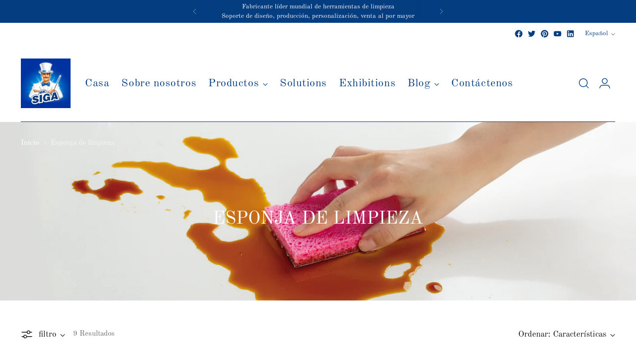

--- FILE ---
content_type: text/html; charset=utf-8
request_url: https://china-shijia.com/es/collections/sponge
body_size: 39372
content:
<!doctype html>

<!--
  ___                 ___           ___           ___
       /  /\                     /__/\         /  /\         /  /\
      /  /:/_                    \  \:\       /  /:/        /  /::\
     /  /:/ /\  ___     ___       \  \:\     /  /:/        /  /:/\:\
    /  /:/ /:/ /__/\   /  /\  ___  \  \:\   /  /:/  ___   /  /:/  \:\
   /__/:/ /:/  \  \:\ /  /:/ /__/\  \__\:\ /__/:/  /  /\ /__/:/ \__\:\
   \  \:\/:/    \  \:\  /:/  \  \:\ /  /:/ \  \:\ /  /:/ \  \:\ /  /:/
    \  \::/      \  \:\/:/    \  \:\  /:/   \  \:\  /:/   \  \:\  /:/
     \  \:\       \  \::/      \  \:\/:/     \  \:\/:/     \  \:\/:/
      \  \:\       \__\/        \  \::/       \  \::/       \  \::/
       \__\/                     \__\/         \__\/         \__\/

  --------------------------------------------------------------------
  #  Stiletto v1.6.0
  #  Documentation: https://fluorescent.co/help/TODO/
  #  Purchase: https://themes.shopify.com/themes/TODO/
  #  A product by Fluorescent: https://fluorescent.co/
  --------------------------------------------------------------------
-->

<html class="no-js" lang="es" style="--announcement-height: 1px;">
  <head>
 <script>/* start spd config */window._spt_delay_keywords=["/gtag/js,gtag(,/checkouts,/tiktok-track.js,/hotjar-,/smile-,/adoric.js,/wpm/,fbq("];/* end spd config */</script>      
<style>
    .no-js .no-js-menu{display: none !important;}
</style>

<!-- Google Tag Manager -->
<script>(function(w,d,s,l,i){w[l]=w[l]||[];w[l].push({'gtm.start':
new Date().getTime(),event:'gtm.js'});var f=d.getElementsByTagName(s)[0],
j=d.createElement(s),dl=l!='dataLayer'?'&l='+l:'';j.async=true;j.src=
'https://www.googletagmanager.com/gtm.js?id='+i+dl;f.parentNode.insertBefore(j,f);
})(window,document,'script','dataLayer','GTM-MQMH5NP');</script>
<!-- End Google Tag Manager -->
    
    <meta charset="UTF-8">
    <meta http-equiv="X-UA-Compatible" content="IE=edge,chrome=1">
    <meta name="viewport" content="width=device-width,initial-scale=1">
    <link rel="canonical" href="https://china-shijia.com/es/collections/sponge">
    <link rel="preconnect" href="https://cdn.shopify.com" crossorigin><link rel="shortcut icon" href="//china-shijia.com/cdn/shop/files/abf09dc986b0b13194ff9adcda18fc8e.png?crop=center&height=32&v=1668564724&width=32" type="image/png"><title>Cleaning Sponge Wholesale | Mr. Siga
&ndash; MR.SIGA</title><meta name="description" content="Mr. Siga offers Cleaning sponge at wholesale prices! We manufacture and supply cleaning sponges for 25 years! Contact us today for your OEM cleaning sponge service!">





  
  





<meta property="og:url" content="https://china-shijia.com/es/collections/sponge">
<meta property="og:site_name" content="MR.SIGA">
<meta property="og:type" content="website">
<meta property="og:title" content="Cleaning Sponge Wholesale | Mr. Siga">
<meta property="og:description" content="Mr. Siga offers Cleaning sponge at wholesale prices! We manufacture and supply cleaning sponges for 25 years! Contact us today for your OEM cleaning sponge service!">
<meta property="og:image" content="http://china-shijia.com/cdn/shop/collections/SPONGE.jpg?v=1669027273">
<meta property="og:image:secure_url" content="https://china-shijia.com/cdn/shop/collections/SPONGE.jpg?v=1669027273">



<meta name="twitter:title" content="Cleaning Sponge Wholesale | Mr. Siga">
<meta name="twitter:description" content="Mr. Siga offers Cleaning sponge at wholesale prices! We manufacture and supply cleaning sponges for 25 years! Contact us today for your OEM cleaning sponge service!">
<meta name="twitter:card" content="summary_large_image">
<meta name="twitter:image" content="https://china-shijia.com/cdn/shop/collections/SPONGE.jpg?v=1669027273">
<meta name="twitter:image:width" content="480">
<meta name="twitter:image:height" content="480">


    <script>
  console.log('Stiletto v1.6.0 by Fluorescent');

  document.documentElement.className = document.documentElement.className.replace('no-js', '');
  if (window.matchMedia(`(prefers-reduced-motion: reduce)`) === true || window.matchMedia(`(prefers-reduced-motion: reduce)`).matches === true) {
    document.documentElement.classList.add('prefers-reduced-motion');
  }

  window.theme = {
    version: 'v1.6.0',
    moneyFormat: "${{amount}}",
    strings: {
      name: "MR.SIGA",
      accessibility: {
        play_video: "Juega a",
        pause_video: "Pausa",
        range_lower: "Baja",
        range_upper: "Arriba"
      },
      product: {
        no_shipping_rates: "Tarifa de envío no disponible",
        country_placeholder: "País\/Región",
        review: "Escriba un comentario"
      },
      products: {
        product: {
          unavailable: "No disponible",
          unitPrice: "Precio de la unidad",
          unitPriceSeparator: "Por",
          sku: "SKU"
        }
      },
      cart: {
        editCartNote: "Editar notas de pedido",
        addCartNote: "Añada una nota a su pedido",
        quantityError: "Tiene el número máximo de este producto en su cesta"
      },
      pagination: {
        viewing: "Está viendo {{ of }} de {{ total }}",
        products: "productos",
        results: "Resultados"
      }
    },
    routes: {
      root: "/es",
      cart: {
        base: "/es/cart",
        add: "/es/cart/add",
        change: "/es/cart/change",
        update: "/es/cart/update",
        clear: "/es/cart/clear",
        // Manual routes until Shopify adds support
        shipping: "/es/cart/shipping_rates",
      },
      // Manual routes until Shopify adds support
      products: "/es/products",
      productRecommendations: "/es/recommendations/products",
      predictive_search_url: '/es/search/suggest',
    },
    icons: {
      chevron: "\u003cspan class=\"icon icon-new icon-chevron \"\u003e\n  \u003csvg viewBox=\"0 0 24 24\" fill=\"none\" xmlns=\"http:\/\/www.w3.org\/2000\/svg\"\u003e\u003cpath d=\"M1.875 7.438 12 17.563 22.125 7.438\" stroke=\"currentColor\" stroke-width=\"2\"\/\u003e\u003c\/svg\u003e\n\u003c\/span\u003e\n\n",
      close: "\u003cspan class=\"icon icon-new icon-close \"\u003e\n  \u003csvg viewBox=\"0 0 24 24\" fill=\"none\" xmlns=\"http:\/\/www.w3.org\/2000\/svg\"\u003e\u003cpath d=\"M2.66 1.34 2 .68.68 2l.66.66 1.32-1.32zm18.68 21.32.66.66L23.32 22l-.66-.66-1.32 1.32zm1.32-20 .66-.66L22 .68l-.66.66 1.32 1.32zM1.34 21.34.68 22 2 23.32l.66-.66-1.32-1.32zm0-18.68 10 10 1.32-1.32-10-10-1.32 1.32zm11.32 10 10-10-1.32-1.32-10 10 1.32 1.32zm-1.32-1.32-10 10 1.32 1.32 10-10-1.32-1.32zm0 1.32 10 10 1.32-1.32-10-10-1.32 1.32z\" fill=\"currentColor\"\/\u003e\u003c\/svg\u003e\n\u003c\/span\u003e\n\n",
      zoom: "\u003cspan class=\"icon icon-new icon-zoom \"\u003e\n  \u003csvg viewBox=\"0 0 24 24\" fill=\"none\" xmlns=\"http:\/\/www.w3.org\/2000\/svg\"\u003e\u003cpath d=\"M10.3,19.71c5.21,0,9.44-4.23,9.44-9.44S15.51,.83,10.3,.83,.86,5.05,.86,10.27s4.23,9.44,9.44,9.44Z\" fill=\"none\" stroke=\"currentColor\" stroke-linecap=\"round\" stroke-miterlimit=\"10\" stroke-width=\"1.63\"\/\u003e\n          \u003cpath d=\"M5.05,10.27H15.54\" fill=\"none\" stroke=\"currentColor\" stroke-miterlimit=\"10\" stroke-width=\"1.63\"\/\u003e\n          \u003cpath class=\"cross-up\" d=\"M10.3,5.02V15.51\" fill=\"none\" stroke=\"currentColor\" stroke-miterlimit=\"10\" stroke-width=\"1.63\"\/\u003e\n          \u003cpath d=\"M16.92,16.9l6.49,6.49\" fill=\"none\" stroke=\"currentColor\" stroke-miterlimit=\"10\" stroke-width=\"1.63\"\/\u003e\u003c\/svg\u003e\n\u003c\/span\u003e\n\n"
    }
  }

  
</script>

    <style>
  @font-face {
  font-family: "Inknut Antiqua";
  font-weight: 400;
  font-style: normal;
  font-display: swap;
  src: url("//china-shijia.com/cdn/fonts/inknut_antiqua/inknutantiqua_n4.249559a8734052f464f6956d9871710585dcbc74.woff2") format("woff2"),
       url("//china-shijia.com/cdn/fonts/inknut_antiqua/inknutantiqua_n4.6b4d46a4ced28a8d4b255eec53724ea4f58e52c9.woff") format("woff");
}

  @font-face {
  font-family: "Old Standard TT";
  font-weight: 400;
  font-style: normal;
  font-display: swap;
  src: url("//china-shijia.com/cdn/fonts/old_standard_tt/oldstandardtt_n4.e4d0459aae47f231fcd882ba2c7aa365342610f8.woff2") format("woff2"),
       url("//china-shijia.com/cdn/fonts/old_standard_tt/oldstandardtt_n4.ad7f749dd2bf2630a6bd1c3e678430fa94129426.woff") format("woff");
}

  
  @font-face {
  font-family: "Old Standard TT";
  font-weight: 400;
  font-style: normal;
  font-display: swap;
  src: url("//china-shijia.com/cdn/fonts/old_standard_tt/oldstandardtt_n4.e4d0459aae47f231fcd882ba2c7aa365342610f8.woff2") format("woff2"),
       url("//china-shijia.com/cdn/fonts/old_standard_tt/oldstandardtt_n4.ad7f749dd2bf2630a6bd1c3e678430fa94129426.woff") format("woff");
}

  @font-face {
  font-family: "Old Standard TT";
  font-weight: 700;
  font-style: normal;
  font-display: swap;
  src: url("//china-shijia.com/cdn/fonts/old_standard_tt/oldstandardtt_n7.bd939a928e99ddb42aa4cbc790ac2ecdb81689f2.woff2") format("woff2"),
       url("//china-shijia.com/cdn/fonts/old_standard_tt/oldstandardtt_n7.c289b2e5d16615af2e3c7fa199da8482aaa9338b.woff") format("woff");
}

  @font-face {
  font-family: "Old Standard TT";
  font-weight: 400;
  font-style: italic;
  font-display: swap;
  src: url("//china-shijia.com/cdn/fonts/old_standard_tt/oldstandardtt_i4.c326a2c6583df4bb9d1c9be314229326a4b30c2b.woff2") format("woff2"),
       url("//china-shijia.com/cdn/fonts/old_standard_tt/oldstandardtt_i4.12a8ce16b11fdac6fa2211a3a059f587a73956fd.woff") format("woff");
}

  

  :root {
    --color-text: #111111;
    --color-text-8-percent: rgba(17, 17, 17, 0.08);  
    --color-text-alpha: rgba(17, 17, 17, 0.35);
    --color-text-meta: rgba(17, 17, 17, 0.6);
    --color-text-link: #053d81;
    --color-text-error: #D02F2E;
    --color-text-success: #478947;

    --color-background: #ffffff;
    --color-background-semi-transparent-80: rgba(255, 255, 255, 0.8);
    --color-background-semi-transparent-90: rgba(255, 255, 255, 0.9);

    --color-background-transparent: rgba(255, 255, 255, 0);
    --color-border: #053d81;
    --color-border-meta: rgba(5, 61, 129, 0.6);
    --color-overlay: rgba(0, 0, 0, 0.7);

    --color-background-meta: #f5f5f5;
    --color-background-meta-alpha: rgba(245, 245, 245, 0.6);
    --color-background-darker-meta: #e8e8e8;
    --color-background-darker-meta-alpha: rgba(232, 232, 232, 0.6);
    --color-background-placeholder: #e8e8e8;
    --color-background-placeholder-lighter: #f0f0f0;
    --color-foreground-placeholder: rgba(17, 17, 17, 0.4);

    --color-border-input: #053d81;
    --color-border-input-alpha: rgba(5, 61, 129, 0.25);
    --color-text-input: #111111;
    --color-text-input-alpha: rgba(17, 17, 17, 0.04);

    --color-text-button: #ffffff;

    --color-background-button: #111111;
    --color-background-button-alpha: rgba(17, 17, 17, 0.6);
    --color-background-outline-button-alpha: rgba(17, 17, 17, 0.1);
    --color-background-button-hover: #444444;

    --color-icon: rgba(17, 17, 17, 0.4);
    --color-icon-darker: rgba(17, 17, 17, 0.6);

    --color-text-sale-badge: #C31818;
    --color-background-sold-badge: #414141;
    --color-text-sold-badge: #ffffff;

    --color-text-header: #053d81;
    --color-text-header-half-transparent: rgba(5, 61, 129, 0.5);

    --color-background-header: #ffffff;
    --color-background-header-transparent: rgba(255, 255, 255, 0);
    --color-icon-header: #053d81;
    --color-shadow-header: rgba(0, 0, 0, 0.15);

    --color-background-footer: #053d81;
    --color-text-footer: #ffffff;
    --color-text-footer-subdued: rgba(255, 255, 255, 0.7);

    --color-products-sale-price: #C31818;
    --color-products-rating-star: #000000;

    --color-products-stock-good: #3C9342;
    --color-products-stock-medium: #A77A06;
    --color-products-stock-bad: #A70100;
    --color-products-stock-bad: #A70100;

    --font-logo: "Inknut Antiqua", serif;
    --font-logo-weight: 400;
    --font-logo-style: normal;
    --logo-text-transform: uppercase;
    --logo-letter-spacing: 0.0em;

    --font-heading: "Old Standard TT", serif;
    --font-heading-weight: 400;
    --font-heading-style: normal;
    --font-heading-text-transform: uppercase;
    --font-heading-base-letter-spacing: 0.0em;
    --font-heading-base-size: 36px;

    --font-body: "Old Standard TT", serif;
    --font-body-weight: 400;
    --font-body-style: normal;
    --font-body-italic: italic;
    --font-body-bold-weight: 700;
    --font-body-base-letter-spacing: 0.0em;
    --font-body-base-size: 17px;

    /* Typography */
    --line-height-heading: 1.1;
    --line-height-subheading: 1.33;
    --line-height-body: 1.5;

    --logo-font-size: 
clamp(1.4rem, 1.1513812154696133rem + 1.0607734806629836vw, 2.0rem)
;

    --font-size-navigation-base: 22px;
    --font-navigation-base-letter-spacing: 0.025em;
    --font-navigation-base-text-transform: none;

    --font-size-heading-display-1: 
clamp(2.7rem, 2.420303867403315rem + 1.1933701657458562vw, 3.375rem)
;
    --font-size-heading-display-2: 
clamp(2.3994rem, 2.150843370165746rem + 1.0605082872928175vw, 2.99925rem)
;
    --font-size-heading-display-3: 
clamp(2.09988rem, 1.8823509944751382rem + 0.9281237569060774vw, 2.62485rem)
;
    --font-size-heading-1-base: 
clamp(1.8rem, 1.6135359116022099rem + 0.7955801104972376vw, 2.25rem)
;
    --font-size-heading-2-base: 
clamp(1.575rem, 1.4118439226519337rem + 0.6961325966850829vw, 1.96875rem)
;
    --font-size-heading-3-base: 
clamp(1.35rem, 1.2101519337016575rem + 0.5966850828729281vw, 1.6875rem)
;
    --font-size-heading-4-base: 
clamp(1.0494rem, 0.9406914364640884rem + 0.4638232044198895vw, 1.31175rem)
;
    --font-size-heading-5-base: 
clamp(0.9rem, 0.8067679558011049rem + 0.3977900552486188vw, 1.125rem)
;
    --font-size-heading-6-base: 
clamp(0.7488rem, 0.6712309392265193rem + 0.33096132596685085vw, 0.936rem)
;
    --font-size-body-400: 
clamp(1.68161875rem, 1.6449448895027625rem + 0.15647513812154695vw, 1.770125rem)
;
    --font-size-body-350: 
clamp(1.569578125rem, 1.535347720994475rem + 0.14604972375690609vw, 1.6521875rem)
;
    --font-size-body-300: 
clamp(1.4575375rem, 1.4257505524861878rem + 0.1356243093922652vw, 1.53425rem)
;
    --font-size-body-250: 
clamp(1.345496875rem, 1.3161533839779005rem + 0.1251988950276243vw, 1.4163125rem)
;
    --font-size-body-200: 
clamp(1.23345625rem, 1.2065562154696132rem + 0.11477348066298342vw, 1.298375rem)
;
    --font-size-body-150: 
clamp(1.121415625rem, 1.096959046961326rem + 0.10434806629834253vw, 1.1804375rem)
;
    --font-size-body-100: 
clamp(1.009375rem, 0.9873618784530387rem + 0.09392265193370165vw, 1.0625rem)
;
    --font-size-body-75: 
clamp(0.896325rem, 0.8767773480662984rem + 0.08340331491712707vw, 0.9435rem)
;
    --font-size-body-60: 
clamp(0.829908125rem, 0.8118089364640884rem + 0.07722320441988952vw, 0.8735875rem)
;
    --font-size-body-50: 
clamp(0.784284375rem, 0.7671801795580111rem + 0.0729779005524862vw, 0.8255625rem)
;
    --font-size-body-25: 
clamp(0.72876875rem, 0.7128752762430939rem + 0.0678121546961326vw, 0.767125rem)
;
    --font-size-body-20: 
clamp(0.67224375rem, 0.6575830110497237rem + 0.06255248618784531vw, 0.707625rem)
;

    /* Buttons */
    
      --button-padding-multiplier: 1;
      --font-size-button: var(--font-size-body-50);
      --font-size-button-x-small: var(--font-size-body-25);
    

    --font-button-text-transform: uppercase;
    --button-letter-spacing: 0.05em;
    --line-height-button: 1.45;

    /* Product badges */
    
      --font-size-product-badge: var(--font-size-body-20);
    

    --font-product-badge-text-transform: uppercase;

    /* Product listing titles */
    
      --font-size-listing-title: var(--font-size-body-60);
    

    --font-product-listing-title-text-transform: uppercase;
    --font-product-listing-title-base-letter-spacing: 0.05em;

    /* Shopify pay specific */
    --payment-terms-background-color: #f5f5f5;
  }

  @supports not (font-size: clamp(10px, 3.3vw, 20px)) {
    :root {
      --logo-font-size: 
1.7rem
;
      --font-size-heading-display-1: 
3.0375rem
;
      --font-size-heading-display-2: 
2.699325rem
;
      --font-size-heading-display-3: 
2.362365rem
;
      --font-size-heading-1-base: 
2.025rem
;
      --font-size-heading-2-base: 
1.771875rem
;
      --font-size-heading-3-base: 
1.51875rem
;
      --font-size-heading-4-base: 
1.180575rem
;
      --font-size-heading-5-base: 
1.0125rem
;
      --font-size-heading-6-base: 
0.8424rem
;
      --font-size-body-400: 
1.725871875rem
;
      --font-size-body-350: 
1.6108828125rem
;
      --font-size-body-300: 
1.49589375rem
;
      --font-size-body-250: 
1.3809046875rem
;
      --font-size-body-200: 
1.265915625rem
;
      --font-size-body-150: 
1.1509265625rem
;
      --font-size-body-100: 
1.0359375rem
;
      --font-size-body-75: 
0.9199125rem
;
      --font-size-body-60: 
0.8517478125rem
;
      --font-size-body-50: 
0.8049234375rem
;
      --font-size-body-25: 
0.747946875rem
;
      --font-size-body-20: 
0.689934375rem
;
    }
  }.product-badge[data-handle="responsible"]{
        color: #3C9342;
      }
    
.product-badge[data-handle="best-seller"]{
        color: #7e6b45;
      }
    
.product-badge[data-handle="new"]{
        color: #000000;
      }
    

</style>

<script>
  flu = window.flu || {};
  flu.chunks = {
    photoswipe: "//china-shijia.com/cdn/shop/t/14/assets/photoswipe-chunk.js?v=94634968582287311471668652542",
    swiper: "//china-shijia.com/cdn/shop/t/14/assets/swiper-chunk.js?v=138875569360253309071668652542",
    nouislider: "//china-shijia.com/cdn/shop/t/14/assets/nouislider-chunk.js?v=39418601648896118051668652542",
  };
</script>





  <script type="module" src="//china-shijia.com/cdn/shop/t/14/assets/theme.min.js?v=160516368078756031821668652542"></script>







<meta name="viewport" content="width=device-width,initial-scale=1">
<script defer>
  var defineVH = function () {
    document.documentElement.style.setProperty('--vh', window.innerHeight * 0.01 + 'px');
  };
  window.addEventListener('resize', defineVH);
  window.addEventListener('orientationchange', defineVH);
  defineVH();
</script>

<link href="//china-shijia.com/cdn/shop/t/14/assets/theme.css?v=92280619521590328481675926189" rel="stylesheet" type="text/css" media="all" />
<link href="//china-shijia.com/cdn/shop/t/14/assets/custom.css?v=55038404157056463381668652542" rel="stylesheet" type="text/css" media="all" />
<script>window.performance && window.performance.mark && window.performance.mark('shopify.content_for_header.start');</script><meta id="shopify-digital-wallet" name="shopify-digital-wallet" content="/67860398362/digital_wallets/dialog">
<link rel="alternate" type="application/atom+xml" title="Feed" href="/es/collections/sponge.atom" />
<link rel="alternate" hreflang="x-default" href="https://china-shijia.com/collections/sponge">
<link rel="alternate" hreflang="en" href="https://china-shijia.com/collections/sponge">
<link rel="alternate" hreflang="de" href="https://china-shijia.com/de/collections/sponge">
<link rel="alternate" hreflang="fr" href="https://china-shijia.com/fr/collections/sponge">
<link rel="alternate" hreflang="es" href="https://china-shijia.com/es/collections/sponge">
<link rel="alternate" hreflang="ja" href="https://china-shijia.com/ja/collections/sponge">
<link rel="alternate" hreflang="pt" href="https://china-shijia.com/pt/collections/sponge">
<link rel="alternate" hreflang="de-DE" href="https://china-shijia.com/de-de/collections/sponge">
<link rel="alternate" hreflang="en-DE" href="https://china-shijia.com/en-de/collections/sponge">
<link rel="alternate" hreflang="ja-JP" href="https://china-shijia.com/ja-jp/collections/sponge">
<link rel="alternate" hreflang="fr-FR" href="https://china-shijia.com/fr-fr/collections/sponge">
<link rel="alternate" hreflang="pt-BR" href="https://china-shijia.com/pt-br/collections/sponge">
<link rel="alternate" hreflang="es-MX" href="https://china-shijia.com/es-es/collections/sponge">
<link rel="alternate" hreflang="es-ES" href="https://china-shijia.com/es-es/collections/sponge">
<link rel="alternate" type="application/json+oembed" href="https://china-shijia.com/es/collections/sponge.oembed">
<script async="async" src="/checkouts/internal/preloads.js?locale=es-US"></script>
<script id="shopify-features" type="application/json">{"accessToken":"ca7c19d10afbab990211c4bfeaf7c3e9","betas":["rich-media-storefront-analytics"],"domain":"china-shijia.com","predictiveSearch":true,"shopId":67860398362,"locale":"es"}</script>
<script>var Shopify = Shopify || {};
Shopify.shop = "mr-siga001.myshopify.com";
Shopify.locale = "es";
Shopify.currency = {"active":"USD","rate":"1.0"};
Shopify.country = "US";
Shopify.theme = {"name":"mr-siga001 1.6.0","id":138426581274,"schema_name":"mr-siga001","schema_version":"1.6.0","theme_store_id":null,"role":"main"};
Shopify.theme.handle = "null";
Shopify.theme.style = {"id":null,"handle":null};
Shopify.cdnHost = "china-shijia.com/cdn";
Shopify.routes = Shopify.routes || {};
Shopify.routes.root = "/es/";</script>
<script type="module">!function(o){(o.Shopify=o.Shopify||{}).modules=!0}(window);</script>
<script>!function(o){function n(){var o=[];function n(){o.push(Array.prototype.slice.apply(arguments))}return n.q=o,n}var t=o.Shopify=o.Shopify||{};t.loadFeatures=n(),t.autoloadFeatures=n()}(window);</script>
<script id="shop-js-analytics" type="application/json">{"pageType":"collection"}</script>
<script defer="defer" async type="module" src="//china-shijia.com/cdn/shopifycloud/shop-js/modules/v2/client.init-shop-cart-sync_2Gr3Q33f.es.esm.js"></script>
<script defer="defer" async type="module" src="//china-shijia.com/cdn/shopifycloud/shop-js/modules/v2/chunk.common_noJfOIa7.esm.js"></script>
<script defer="defer" async type="module" src="//china-shijia.com/cdn/shopifycloud/shop-js/modules/v2/chunk.modal_Deo2FJQo.esm.js"></script>
<script type="module">
  await import("//china-shijia.com/cdn/shopifycloud/shop-js/modules/v2/client.init-shop-cart-sync_2Gr3Q33f.es.esm.js");
await import("//china-shijia.com/cdn/shopifycloud/shop-js/modules/v2/chunk.common_noJfOIa7.esm.js");
await import("//china-shijia.com/cdn/shopifycloud/shop-js/modules/v2/chunk.modal_Deo2FJQo.esm.js");

  window.Shopify.SignInWithShop?.initShopCartSync?.({"fedCMEnabled":true,"windoidEnabled":true});

</script>
<script>(function() {
  var isLoaded = false;
  function asyncLoad() {
    if (isLoaded) return;
    isLoaded = true;
    var urls = ["https:\/\/cdn.shopify.com\/s\/files\/1\/0597\/3783\/3627\/files\/tptinstall.min.js?v=1718591634\u0026t=tapita-seo-script-tags\u0026shop=mr-siga001.myshopify.com"];
    for (var i = 0; i < urls.length; i++) {
      var s = document.createElement('script');
      s.type = 'text/javascript';
      s.async = true;
      s.src = urls[i];
      var x = document.getElementsByTagName('script')[0];
      x.parentNode.insertBefore(s, x);
    }
  };
  if(window.attachEvent) {
    window.attachEvent('onload', asyncLoad);
  } else {
    window.addEventListener('load', asyncLoad, false);
  }
})();</script>
<script id="__st">var __st={"a":67860398362,"offset":28800,"reqid":"4f4a08e2-a698-4977-9cdf-d372fff9a3fa-1769041117","pageurl":"china-shijia.com\/es\/collections\/sponge","u":"560079b5b686","p":"collection","rtyp":"collection","rid":428056084762};</script>
<script>window.ShopifyPaypalV4VisibilityTracking = true;</script>
<script id="captcha-bootstrap">!function(){'use strict';const t='contact',e='account',n='new_comment',o=[[t,t],['blogs',n],['comments',n],[t,'customer']],c=[[e,'customer_login'],[e,'guest_login'],[e,'recover_customer_password'],[e,'create_customer']],r=t=>t.map((([t,e])=>`form[action*='/${t}']:not([data-nocaptcha='true']) input[name='form_type'][value='${e}']`)).join(','),a=t=>()=>t?[...document.querySelectorAll(t)].map((t=>t.form)):[];function s(){const t=[...o],e=r(t);return a(e)}const i='password',u='form_key',d=['recaptcha-v3-token','g-recaptcha-response','h-captcha-response',i],f=()=>{try{return window.sessionStorage}catch{return}},m='__shopify_v',_=t=>t.elements[u];function p(t,e,n=!1){try{const o=window.sessionStorage,c=JSON.parse(o.getItem(e)),{data:r}=function(t){const{data:e,action:n}=t;return t[m]||n?{data:e,action:n}:{data:t,action:n}}(c);for(const[e,n]of Object.entries(r))t.elements[e]&&(t.elements[e].value=n);n&&o.removeItem(e)}catch(o){console.error('form repopulation failed',{error:o})}}const l='form_type',E='cptcha';function T(t){t.dataset[E]=!0}const w=window,h=w.document,L='Shopify',v='ce_forms',y='captcha';let A=!1;((t,e)=>{const n=(g='f06e6c50-85a8-45c8-87d0-21a2b65856fe',I='https://cdn.shopify.com/shopifycloud/storefront-forms-hcaptcha/ce_storefront_forms_captcha_hcaptcha.v1.5.2.iife.js',D={infoText:'Protegido por hCaptcha',privacyText:'Privacidad',termsText:'Términos'},(t,e,n)=>{const o=w[L][v],c=o.bindForm;if(c)return c(t,g,e,D).then(n);var r;o.q.push([[t,g,e,D],n]),r=I,A||(h.body.append(Object.assign(h.createElement('script'),{id:'captcha-provider',async:!0,src:r})),A=!0)});var g,I,D;w[L]=w[L]||{},w[L][v]=w[L][v]||{},w[L][v].q=[],w[L][y]=w[L][y]||{},w[L][y].protect=function(t,e){n(t,void 0,e),T(t)},Object.freeze(w[L][y]),function(t,e,n,w,h,L){const[v,y,A,g]=function(t,e,n){const i=e?o:[],u=t?c:[],d=[...i,...u],f=r(d),m=r(i),_=r(d.filter((([t,e])=>n.includes(e))));return[a(f),a(m),a(_),s()]}(w,h,L),I=t=>{const e=t.target;return e instanceof HTMLFormElement?e:e&&e.form},D=t=>v().includes(t);t.addEventListener('submit',(t=>{const e=I(t);if(!e)return;const n=D(e)&&!e.dataset.hcaptchaBound&&!e.dataset.recaptchaBound,o=_(e),c=g().includes(e)&&(!o||!o.value);(n||c)&&t.preventDefault(),c&&!n&&(function(t){try{if(!f())return;!function(t){const e=f();if(!e)return;const n=_(t);if(!n)return;const o=n.value;o&&e.removeItem(o)}(t);const e=Array.from(Array(32),(()=>Math.random().toString(36)[2])).join('');!function(t,e){_(t)||t.append(Object.assign(document.createElement('input'),{type:'hidden',name:u})),t.elements[u].value=e}(t,e),function(t,e){const n=f();if(!n)return;const o=[...t.querySelectorAll(`input[type='${i}']`)].map((({name:t})=>t)),c=[...d,...o],r={};for(const[a,s]of new FormData(t).entries())c.includes(a)||(r[a]=s);n.setItem(e,JSON.stringify({[m]:1,action:t.action,data:r}))}(t,e)}catch(e){console.error('failed to persist form',e)}}(e),e.submit())}));const S=(t,e)=>{t&&!t.dataset[E]&&(n(t,e.some((e=>e===t))),T(t))};for(const o of['focusin','change'])t.addEventListener(o,(t=>{const e=I(t);D(e)&&S(e,y())}));const B=e.get('form_key'),M=e.get(l),P=B&&M;t.addEventListener('DOMContentLoaded',(()=>{const t=y();if(P)for(const e of t)e.elements[l].value===M&&p(e,B);[...new Set([...A(),...v().filter((t=>'true'===t.dataset.shopifyCaptcha))])].forEach((e=>S(e,t)))}))}(h,new URLSearchParams(w.location.search),n,t,e,['guest_login'])})(!0,!1)}();</script>
<script integrity="sha256-4kQ18oKyAcykRKYeNunJcIwy7WH5gtpwJnB7kiuLZ1E=" data-source-attribution="shopify.loadfeatures" defer="defer" src="//china-shijia.com/cdn/shopifycloud/storefront/assets/storefront/load_feature-a0a9edcb.js" crossorigin="anonymous"></script>
<script data-source-attribution="shopify.dynamic_checkout.dynamic.init">var Shopify=Shopify||{};Shopify.PaymentButton=Shopify.PaymentButton||{isStorefrontPortableWallets:!0,init:function(){window.Shopify.PaymentButton.init=function(){};var t=document.createElement("script");t.src="https://china-shijia.com/cdn/shopifycloud/portable-wallets/latest/portable-wallets.es.js",t.type="module",document.head.appendChild(t)}};
</script>
<script data-source-attribution="shopify.dynamic_checkout.buyer_consent">
  function portableWalletsHideBuyerConsent(e){var t=document.getElementById("shopify-buyer-consent"),n=document.getElementById("shopify-subscription-policy-button");t&&n&&(t.classList.add("hidden"),t.setAttribute("aria-hidden","true"),n.removeEventListener("click",e))}function portableWalletsShowBuyerConsent(e){var t=document.getElementById("shopify-buyer-consent"),n=document.getElementById("shopify-subscription-policy-button");t&&n&&(t.classList.remove("hidden"),t.removeAttribute("aria-hidden"),n.addEventListener("click",e))}window.Shopify?.PaymentButton&&(window.Shopify.PaymentButton.hideBuyerConsent=portableWalletsHideBuyerConsent,window.Shopify.PaymentButton.showBuyerConsent=portableWalletsShowBuyerConsent);
</script>
<script data-source-attribution="shopify.dynamic_checkout.cart.bootstrap">document.addEventListener("DOMContentLoaded",(function(){function t(){return document.querySelector("shopify-accelerated-checkout-cart, shopify-accelerated-checkout")}if(t())Shopify.PaymentButton.init();else{new MutationObserver((function(e,n){t()&&(Shopify.PaymentButton.init(),n.disconnect())})).observe(document.body,{childList:!0,subtree:!0})}}));
</script>

<script>window.performance && window.performance.mark && window.performance.mark('shopify.content_for_header.end');</script>
  <!-- BEGIN app block: shopify://apps/tapita-seo-speed/blocks/app-embed/cd37ca7a-40ad-4fdc-afd3-768701482209 -->



<script class="tpt-seo-schema">
    var tapitaSeoVer = 1177;
    var tptAddedSchemas = [];
</script>






    
        <!-- BEGIN app snippet: product-schema -->

  <!-- END app snippet -->
    
        <!-- BEGIN app snippet: product-schema -->

  <!-- END app snippet -->
    
        <!-- BEGIN app snippet: product-schema -->

  <!-- END app snippet -->
    
        <!-- BEGIN app snippet: product-schema -->

  <!-- END app snippet -->
    
        <!-- BEGIN app snippet: product-schema -->

  <!-- END app snippet -->
    



  
      
      
      <!-- Start - Added by Tapita SEO & Speed: Breadcrumb Structured Data  -->
        <script type="application/ld+json" author="tpt">
          {
          "@context": "https://schema.org",
          "@type": "BreadcrumbList",
          "itemListElement": [{
            "@type": "ListItem",
            "position": 1,"name": "Collections",
            "item": "https://china-shijia.com/collections"}, {
            "@type": "ListItem",
            "position": 2,
            "name": "Esponja de limpieza",
            "item": "https://china-shijia.com/es/collections/sponge"
          }]
        }
        </script>
        <script>window.tptAddedSchemas.push("BreadcrumbList");</script>
      <!-- End - Added by Tapita SEO & Speed: Breadcrumb Structured Data  -->
      
  




<script class="tpt-seo-schema">
  const tptPathName = "/es/collections/sponge";
  const tptShopId = "67860398362";

  let tptPageType;
  let tpPageHandle;

  if(tptPathName == '/'){
    tptPageType = 'homepage';
    tpPageHandle = 'homepage';
  }else{
    tptPageType = tptPathName.split("/")[1];
    if(tptPageType == 'blogs'){
        tpPageHandle = tptPathName.split("/")[3];
    }else{
        tpPageHandle = tptPathName.split("/")[2];
    }
  }


    var scriptEl = document.createElement('script');
    scriptEl.type = 'application/ld+json';
    scriptEl.setAttribute('author', 'tpt'); 
    var tptSchemaConfigUrl =  'https://cdn.shopify.com/s/files/1/0678/6039/8362/t/14/assets/tapita-schema-config.json?v=1697546326';
    // ADD SCHEMA WHEN tptSchemaConfigUrl valid
  if (tptSchemaConfigUrl) {
    fetch(tptSchemaConfigUrl)
        .then(response => response.json())
        .then(data => {
            const checkPlan = data?.howTo?.turnOn || data?.recipe?.turnOn || data?.video?.turnOn;
            if(!checkPlan){
                return;
            }
            let schemaList = [];
            for (const property in data) {
                let schemaData = {};
                if(property == 'article' || property == 'siteLink' || property == 'breadcrumb' || property == 'product'){
                continue;
                }
                const configs = data[property].pageList || [];
                const configMatchList = configs.filter(config => {
                return config.pageData.handle == tpPageHandle;
                });
                const configMatch = configMatchList[0] || {};
                const turnon = configMatch?.turnOn;
                if(!turnon) {
                continue;
                };
                if(property == 'video'){
                const configType = configMatch?.videoConfig || {};
                    schemaData = {
                    "@context": "https://schema.org",
                    "@type": "VideoObject",
                    "name": configType?.title,
                        "description": configType?.description,
                        "thumbnailUrl": configType?.imageUrl,
                        "uploadDate": configType?.uploadDate,
                        "duration": configType?.duration,
                        "contentUrl": configType?.videoUrl,
                    }
                schemaList.push(schemaData || {});
                window.tptAddedSchemas.push("VideoObject");
                }
                if(property == 'howTo'){
                    const configType = configMatch?.howToConfig || {};
                        schemaData = {
                        "@context": "https://schema.org",
                        "@type": "HowTo",
                        "image": {
                            "@type": "ImageObject",
                            "url": configType?.imageUrl[0],
                        },
                        "name": configType?.title,
                        "totalTime": configType?.duration,
                        "estimatedCost": {
                            "@type": "MonetaryAmount",
                            "currency": configType?.currency?.match(/\((.*)\)/)[1],
                            "value": configType?.estimatedCost
                        },
                        "supply": configType?.supply?.map(supply => {
                            return {
                            "@type": "HowToSupply",
                            "name": supply.name
                            }
                        }),
                        "tool": configType?.tool?.map(supply => {
                            return {
                            "@type": "HowToTool",
                            "name": supply.name
                            }
                        }),
                        "step": configType?.sectionStep?.stepValue?.map(step => {
                            return {
                            "@type": "HowToStep",
                            "name": step?.name,
                            "text": step?.description,
                            "image": step?.imageUrl?.length > 0 ? step?.imageUrl[0] : '',
                            "url": step?.stepUrl
                            }
                        })
                    }
                    window.tptAddedSchemas.push("HowTo");
                    if(configType?.sectionVideo?.title && configType?.sectionVideo?.uploadDate && configType?.sectionVideo?.imageUrl[0]){
                        const videoSchema = {
                            "@type": "VideoObject",
                            "name": configType?.sectionVideo?.title,
                            "description": configType?.sectionVideo?.description,
                            "thumbnailUrl": configType?.sectionVideo?.imageUrl[0],
                            "uploadDate": configType?.sectionVideo?.uploadDate,
                            "duration": configType?.sectionVideo?.duration,
                            "contentUrl": configType?.sectionVideo?.videoUrl,
                        }
                        schemaData.video = videoSchema;
                        window.tptAddedSchemas.push("VideoObject");
                    }
                    schemaList.push(schemaData || {});
                }
                if(property == 'recipe'){
                    const configType = configMatch?.recipeConfig || {};
                    schemaData = {
                        "@context": "https://schema.org/",
                        "@type": "Recipe",
                        "name": configType?.name,
                        "image": [
                        configType?.imageUrls?.small?.length > 0 ? configType?.imageUrls?.small[0] : '',
                        configType?.imageUrls?.medium?.length > 0 ? configType?.imageUrls?.medium[0] : '',
                        configType?.imageUrls?.large?.length > 0 ? configType?.imageUrls?.large[0] : '',
                        ],
                        "author": {
                            "@type": "Person",
                            "name": configType?.author
                        },
                        "datePublished": configType?.uploadDate,
                        "description": configType?.description,
                        "recipeCuisine": configType?.cuisine,
                        "prepTime": configType?.prepTime,
                        "cookTime": configType?.cookTime,
                        "totalTime": "",
                        "keywords": configType?.keywords,
                        "recipeYield": configType?.totalServings,
                        "recipeCategory": configType?.category,
                        "nutrition": {
                            "@type": "NutritionInformation",
                            "calories": configType?.caloriesPerServing
                        },
                            "recipeIngredient": configType?.ingredients?.map(ingredient => {
                            return ingredient
                            }),
                        "recipeInstructions": configType?.sectionStep?.stepValue?.map(step => {
                            return {
                            "@type": "HowToStep",
                            "name": step?.name,
                            "text": step?.description,
                            "image": step?.imageUrl?.length > 0 ? step?.imageUrl[0] : '',
                            "url": step?.stepUrl
                            }
                        })
                    }
                    window.tptAddedSchemas.push("Recipe");
                    if(configType?.sectionVideo?.title && configType?.sectionVideo?.uploadDate && configType?.sectionVideo?.imageUrl[0]){
                        const videoSchema = {
                            "@type": "VideoObject",
                            "name": configType?.sectionVideo?.title,
                            "description": configType?.sectionVideo?.description,
                            "thumbnailUrl": configType?.sectionVideo?.imageUrl[0],
                            "uploadDate": configType?.sectionVideo?.uploadDate,
                            "duration": configType?.sectionVideo?.duration,
                            "contentUrl": configType?.sectionVideo?.videoUrl,
                        }
                        schemaData.video = videoSchema;
                        if (!ndow.tptAddedSchemas.includes("VideoObject"))
                            window.tptAddedSchemas.push("VideoObject");
                    }
                    schemaList.push(schemaData || {});
                }
            }
            return schemaList;
        })
        .then(data =>{
            if(!data) return;
            data.map(schema => {
                scriptEl.innerHTML = JSON.stringify(data);
            })
        })
        .then(() => {
            if (scriptEl.innerHTML)
                document.head.appendChild(scriptEl)
        });
    }  
</script>

<!-- BEGIN app snippet: alter-schemas -->




<script>
    (function disableSchemasByType(schemaTypesToDisable = []) {
        if (!schemaTypesToDisable.length) return;
        const DEBUG = window.location.href?.includes("debug");
        const log = (...a) => DEBUG && console.log(...a);
        const removeAttrsDeep = (root, attrs) => {
            root.querySelectorAll("*").forEach((el) =>
                attrs.forEach((a) => el.removeAttribute(a))
            );
        };
        const extractTypesFromJsonLD = (json) => {
            const types = new Set();
            const walk = (v) => {
                if (!v) return;
                if (Array.isArray(v)) return v.forEach(walk);
                if (typeof v === "object") {
                    if (v["@type"]) {
                        (Array.isArray(v["@type"])
                            ? v["@type"]
                            : [v["@type"]]
                        ).forEach((t) => types.add(t));
                    }
                    if (v["@graph"]) walk(v["@graph"]);
                }
            };
            walk(json);
            return types;
        };
        const matchesSchemaType = (value) =>
            value && schemaTypesToDisable.some((t) => value.includes(t));
        const handleJsonLD = (container = document) => {
            container
                .querySelectorAll(
                    'script[type="application/ld+json"]:not([author="tpt"])'
                )
                .forEach((script) => {
                    try {
                        const json = JSON.parse(script.textContent);
                        const types = extractTypesFromJsonLD(json);
                        if (
                            [...types].some((t) => schemaTypesToDisable.includes(t))
                        ) {
                            script.type = "application/ldjson-disabled";
                            log("Disabled JSON-LD:", script);
                        }
                    } catch {}
                });
        };
        const handleMicrodata = (container = document) => {
            container
                .querySelectorAll(
                    schemaTypesToDisable
                        .map((t) => `[itemtype*="schema.org/${t}"]`)
                        .join(",")
                )
                .forEach((el) => {
                    el.removeAttribute("itemscope");
                    el.removeAttribute("itemtype");
                    el.removeAttribute("itemprop");
                    removeAttrsDeep(el, ["itemprop"]);
                });
        };
        const handleRDFa = (container = document) => {
            container
                .querySelectorAll(
                    schemaTypesToDisable
                        .map(
                            (t) =>
                                `[typeof*="${t}"],[vocab*="schema.org"][typeof*="${t}"]`
                        )
                        .join(",")
                )
                .forEach((el) => {
                    el.removeAttribute("vocab");
                    el.removeAttribute("typeof");
                    el.removeAttribute("property");
                    removeAttrsDeep(el, ["property"]);
                });
        };
        const processSchemas = (container) => {
            handleJsonLD(container);
            handleMicrodata(container);
            handleRDFa(container);
        };
        processSchemas();
        const observer = new MutationObserver((mutations) => {
            mutations.forEach((m) => {
                m.addedNodes.forEach((n) => {
                    if (n.nodeType !== 1) return;

                    if (
                        n.tagName === "SCRIPT" &&
                        n.type === "application/ld+json" &&
                        n.getAttribute("author") !== "tpt"
                    ) {
                        handleJsonLD(n.parentElement);
                        return;
                    }

                    const itemType = n.getAttribute?.("itemtype");
                    const typeOf = n.getAttribute?.("typeof");

                    if (matchesSchemaType(itemType) || matchesSchemaType(typeOf)) {
                        handleMicrodata(n.parentElement);
                        handleRDFa(n.parentElement);
                    } else {
                        processSchemas(n);
                    }
                });

                if (m.type === "attributes") {
                    const t = m.target;

                    if (
                        t.tagName === "SCRIPT" &&
                        t.type === "application/ld+json" &&
                        t.getAttribute("author") !== "tpt"
                    ) {
                        handleJsonLD(t.parentElement);
                    }

                    if (
                        m.attributeName === "itemtype" &&
                        matchesSchemaType(t.getAttribute("itemtype"))
                    ) {
                        handleMicrodata(t.parentElement);
                    }

                    if (
                        m.attributeName === "typeof" &&
                        matchesSchemaType(t.getAttribute("typeof"))
                    ) {
                        handleRDFa(t.parentElement);
                    }
                }
            });
        });

        observer.observe(document.body || document.documentElement, {
            childList: true,
            subtree: true,
            attributes: true,
            attributeFilter: ["itemtype", "typeof", "type"],
        });

        log("Schema disabler initialized with types:", schemaTypesToDisable);
    })(window.tptAddedSchemas);
</script><!-- END app snippet -->


<script class="tpt-seo-schema">
    var instantPageUrl = "https://cdn.shopify.com/extensions/019bbbb9-e942-7603-927f-93a888f220ea/tapita-seo-schema-175/assets/instantpage.js";
    var tptMetaDataConfigUrl = 'https://cdn.shopify.com/s/files/1/0678/6039/8362/t/14/assets/tapita-meta-data.json?v=1696992075';
    // ADD META TITLE / DESCRIPTION WHEN tptMetaDataConfigUrl valid
    const createMetaTag = (descriptionValue) => {
        const metaTag = document.createElement('meta');
        metaTag.setAttribute('name', 'description');
        metaTag.setAttribute('content', descriptionValue);
        const headTag = document.querySelector('head');
        headTag.appendChild(metaTag);
    }
    const replaceMetaTagContent = (titleValue, descriptionValue, needReplaceVar) => {
        const disableReplacingTitle = !!window._tpt_no_replacing_plain_title
        const disableReplacingDescription = !!window._tpt_no_replacing_plain_desc
        const config = { attributes: true, childList: true, subtree: true};
        const header = document.getElementsByTagName('head')[0];
        let i = 0;
        const callback = (mutationList, observer) => {
            i++;
            const title = document.getElementsByTagName('title')[0];
            const ogTitle = document.querySelector('meta[property="og:title"]');
            const twitterTitle = document.querySelector('meta[name="twitter:title"]');
            const newTitle = needReplaceVar ? replaceVar(titleValue) : titleValue;
            const newDescription = needReplaceVar ? replaceVar(descriptionValue) : descriptionValue;
            if(titleValue && document && document.title != newTitle && !disableReplacingTitle){
                document.title = newTitle;
            }
            if(ogTitle && (ogTitle?.content != newTitle)){
                ogTitle?.setAttribute('content', newTitle);
            }
            if(twitterTitle && (twitterTitle?.content != newTitle)){
                twitterTitle?.setAttribute('content', newTitle);
            }
            const metaDescriptionTagList = document.querySelectorAll('meta[name="description"]');
            const ogDescriptionTagList = document.querySelector('meta[property="og:description"]');
            const twitterDescriptionTagList = document.querySelector('meta[name="twitter:description"]');
            try {
                if(ogDescriptionTagList && newDescription && (ogDescriptionTagList?.content != newDescription)) {
                    ogDescriptionTagList?.setAttribute('content', newDescription);
                }
                if(twitterDescriptionTagList && newDescription && (twitterDescriptionTagList?.content != newDescription)){
                    twitterDescriptionTagList?.setAttribute('content', newDescription);
                }
            } catch (err) {

            }
            if (descriptionValue) {
                if(metaDescriptionTagList?.length == 0){
                    try {
                    createMetaTag(newDescription);
                    } catch (err) {
                    //
                    }
                }
                metaDescriptionTagList?.forEach(metaDescriptionTag=>{
                    if(metaDescriptionTag.content != newDescription && !disableReplacingDescription){
                    metaDescriptionTag.content = newDescription;
                    }
                })
            }
            if(observer && i > 1000){
                observer.disconnect();
            }
        };
        callback();
        setTimeout(callback, 100);
        const observer = new MutationObserver(callback);
        if(observer){
            observer.observe(header, config);
        }
    }
    if (tptMetaDataConfigUrl) {
        fetch(tptMetaDataConfigUrl)
        .then(response => response.json())
        .then((data) => {
            if(!data) return;
            const instantPage = data?.instantPage || false;
            const excludedPaths = [
                '/cart',
                '/checkout',
                '/account',
                '/search',
                'logout',
                'login',
                'customer'
            ];
            if (!window.FPConfig || !window.FPConfig.ignoreKeywords || !Array.isArray(window.FPConfig.ignoreKeywords)) {
                window.FPConfig = { ignoreKeywords : excludedPaths };
            } else {
                window.FPConfig.ignoreKeywords = window.FPConfig.ignoreKeywords.concat(excludedPaths);
            }
            var toEnableInstantPageByPath = true;
            if (window.location.pathname && window.location.pathname.includes) {
                excludedPaths.forEach(excludedPath => {
                    if (window.location.pathname.includes(excludedPath)) {
                        toEnableInstantPageByPath = false;
                    }
                });
            }
            const spcBar = document ? document.getElementById('shopify-pc__banner') : null;
            if (spcBar)
                toEnableInstantPageByPath = false;
            if (window.document &&
                window.document.location &&
                window.document.location.pathname &&
                window.document.location.pathname.includes) {
                excludedPaths.forEach(excludedPath => {
                    if (window.document.location.pathname.includes(excludedPath)) {
                        toEnableInstantPageByPath = false;
                    }
                });
            }
            if(instantPage && toEnableInstantPageByPath){
                const tptAddInstantPage =  setInterval(function () {
                    try {
                        if(document && document.body && (window.top === window.self)){
                            var instantScript = document.createElement('script');
                            instantScript.src = instantPageUrl;
                            document.body.appendChild(instantScript);
                            clearInterval(tptAddInstantPage);
                        }
                    } catch (err) {
                        //
                    }
                }, 500);
            }
        });
    }
    if (window.tapita_meta_page_title || window.tapita_meta_page_description) {
        replaceMetaTagContent(window.tapita_meta_page_title, window.tapita_meta_page_description, false);
    }
</script>



<!-- END app block --><script src="https://cdn.shopify.com/extensions/019ac357-9c99-7419-b30b-37f8db9e37f2/etranslate-243/assets/floating-selector.js" type="text/javascript" defer="defer"></script>
<link href="https://monorail-edge.shopifysvc.com" rel="dns-prefetch">
<script>(function(){if ("sendBeacon" in navigator && "performance" in window) {try {var session_token_from_headers = performance.getEntriesByType('navigation')[0].serverTiming.find(x => x.name == '_s').description;} catch {var session_token_from_headers = undefined;}var session_cookie_matches = document.cookie.match(/_shopify_s=([^;]*)/);var session_token_from_cookie = session_cookie_matches && session_cookie_matches.length === 2 ? session_cookie_matches[1] : "";var session_token = session_token_from_headers || session_token_from_cookie || "";function handle_abandonment_event(e) {var entries = performance.getEntries().filter(function(entry) {return /monorail-edge.shopifysvc.com/.test(entry.name);});if (!window.abandonment_tracked && entries.length === 0) {window.abandonment_tracked = true;var currentMs = Date.now();var navigation_start = performance.timing.navigationStart;var payload = {shop_id: 67860398362,url: window.location.href,navigation_start,duration: currentMs - navigation_start,session_token,page_type: "collection"};window.navigator.sendBeacon("https://monorail-edge.shopifysvc.com/v1/produce", JSON.stringify({schema_id: "online_store_buyer_site_abandonment/1.1",payload: payload,metadata: {event_created_at_ms: currentMs,event_sent_at_ms: currentMs}}));}}window.addEventListener('pagehide', handle_abandonment_event);}}());</script>
<script id="web-pixels-manager-setup">(function e(e,d,r,n,o){if(void 0===o&&(o={}),!Boolean(null===(a=null===(i=window.Shopify)||void 0===i?void 0:i.analytics)||void 0===a?void 0:a.replayQueue)){var i,a;window.Shopify=window.Shopify||{};var t=window.Shopify;t.analytics=t.analytics||{};var s=t.analytics;s.replayQueue=[],s.publish=function(e,d,r){return s.replayQueue.push([e,d,r]),!0};try{self.performance.mark("wpm:start")}catch(e){}var l=function(){var e={modern:/Edge?\/(1{2}[4-9]|1[2-9]\d|[2-9]\d{2}|\d{4,})\.\d+(\.\d+|)|Firefox\/(1{2}[4-9]|1[2-9]\d|[2-9]\d{2}|\d{4,})\.\d+(\.\d+|)|Chrom(ium|e)\/(9{2}|\d{3,})\.\d+(\.\d+|)|(Maci|X1{2}).+ Version\/(15\.\d+|(1[6-9]|[2-9]\d|\d{3,})\.\d+)([,.]\d+|)( \(\w+\)|)( Mobile\/\w+|) Safari\/|Chrome.+OPR\/(9{2}|\d{3,})\.\d+\.\d+|(CPU[ +]OS|iPhone[ +]OS|CPU[ +]iPhone|CPU IPhone OS|CPU iPad OS)[ +]+(15[._]\d+|(1[6-9]|[2-9]\d|\d{3,})[._]\d+)([._]\d+|)|Android:?[ /-](13[3-9]|1[4-9]\d|[2-9]\d{2}|\d{4,})(\.\d+|)(\.\d+|)|Android.+Firefox\/(13[5-9]|1[4-9]\d|[2-9]\d{2}|\d{4,})\.\d+(\.\d+|)|Android.+Chrom(ium|e)\/(13[3-9]|1[4-9]\d|[2-9]\d{2}|\d{4,})\.\d+(\.\d+|)|SamsungBrowser\/([2-9]\d|\d{3,})\.\d+/,legacy:/Edge?\/(1[6-9]|[2-9]\d|\d{3,})\.\d+(\.\d+|)|Firefox\/(5[4-9]|[6-9]\d|\d{3,})\.\d+(\.\d+|)|Chrom(ium|e)\/(5[1-9]|[6-9]\d|\d{3,})\.\d+(\.\d+|)([\d.]+$|.*Safari\/(?![\d.]+ Edge\/[\d.]+$))|(Maci|X1{2}).+ Version\/(10\.\d+|(1[1-9]|[2-9]\d|\d{3,})\.\d+)([,.]\d+|)( \(\w+\)|)( Mobile\/\w+|) Safari\/|Chrome.+OPR\/(3[89]|[4-9]\d|\d{3,})\.\d+\.\d+|(CPU[ +]OS|iPhone[ +]OS|CPU[ +]iPhone|CPU IPhone OS|CPU iPad OS)[ +]+(10[._]\d+|(1[1-9]|[2-9]\d|\d{3,})[._]\d+)([._]\d+|)|Android:?[ /-](13[3-9]|1[4-9]\d|[2-9]\d{2}|\d{4,})(\.\d+|)(\.\d+|)|Mobile Safari.+OPR\/([89]\d|\d{3,})\.\d+\.\d+|Android.+Firefox\/(13[5-9]|1[4-9]\d|[2-9]\d{2}|\d{4,})\.\d+(\.\d+|)|Android.+Chrom(ium|e)\/(13[3-9]|1[4-9]\d|[2-9]\d{2}|\d{4,})\.\d+(\.\d+|)|Android.+(UC? ?Browser|UCWEB|U3)[ /]?(15\.([5-9]|\d{2,})|(1[6-9]|[2-9]\d|\d{3,})\.\d+)\.\d+|SamsungBrowser\/(5\.\d+|([6-9]|\d{2,})\.\d+)|Android.+MQ{2}Browser\/(14(\.(9|\d{2,})|)|(1[5-9]|[2-9]\d|\d{3,})(\.\d+|))(\.\d+|)|K[Aa][Ii]OS\/(3\.\d+|([4-9]|\d{2,})\.\d+)(\.\d+|)/},d=e.modern,r=e.legacy,n=navigator.userAgent;return n.match(d)?"modern":n.match(r)?"legacy":"unknown"}(),u="modern"===l?"modern":"legacy",c=(null!=n?n:{modern:"",legacy:""})[u],f=function(e){return[e.baseUrl,"/wpm","/b",e.hashVersion,"modern"===e.buildTarget?"m":"l",".js"].join("")}({baseUrl:d,hashVersion:r,buildTarget:u}),m=function(e){var d=e.version,r=e.bundleTarget,n=e.surface,o=e.pageUrl,i=e.monorailEndpoint;return{emit:function(e){var a=e.status,t=e.errorMsg,s=(new Date).getTime(),l=JSON.stringify({metadata:{event_sent_at_ms:s},events:[{schema_id:"web_pixels_manager_load/3.1",payload:{version:d,bundle_target:r,page_url:o,status:a,surface:n,error_msg:t},metadata:{event_created_at_ms:s}}]});if(!i)return console&&console.warn&&console.warn("[Web Pixels Manager] No Monorail endpoint provided, skipping logging."),!1;try{return self.navigator.sendBeacon.bind(self.navigator)(i,l)}catch(e){}var u=new XMLHttpRequest;try{return u.open("POST",i,!0),u.setRequestHeader("Content-Type","text/plain"),u.send(l),!0}catch(e){return console&&console.warn&&console.warn("[Web Pixels Manager] Got an unhandled error while logging to Monorail."),!1}}}}({version:r,bundleTarget:l,surface:e.surface,pageUrl:self.location.href,monorailEndpoint:e.monorailEndpoint});try{o.browserTarget=l,function(e){var d=e.src,r=e.async,n=void 0===r||r,o=e.onload,i=e.onerror,a=e.sri,t=e.scriptDataAttributes,s=void 0===t?{}:t,l=document.createElement("script"),u=document.querySelector("head"),c=document.querySelector("body");if(l.async=n,l.src=d,a&&(l.integrity=a,l.crossOrigin="anonymous"),s)for(var f in s)if(Object.prototype.hasOwnProperty.call(s,f))try{l.dataset[f]=s[f]}catch(e){}if(o&&l.addEventListener("load",o),i&&l.addEventListener("error",i),u)u.appendChild(l);else{if(!c)throw new Error("Did not find a head or body element to append the script");c.appendChild(l)}}({src:f,async:!0,onload:function(){if(!function(){var e,d;return Boolean(null===(d=null===(e=window.Shopify)||void 0===e?void 0:e.analytics)||void 0===d?void 0:d.initialized)}()){var d=window.webPixelsManager.init(e)||void 0;if(d){var r=window.Shopify.analytics;r.replayQueue.forEach((function(e){var r=e[0],n=e[1],o=e[2];d.publishCustomEvent(r,n,o)})),r.replayQueue=[],r.publish=d.publishCustomEvent,r.visitor=d.visitor,r.initialized=!0}}},onerror:function(){return m.emit({status:"failed",errorMsg:"".concat(f," has failed to load")})},sri:function(e){var d=/^sha384-[A-Za-z0-9+/=]+$/;return"string"==typeof e&&d.test(e)}(c)?c:"",scriptDataAttributes:o}),m.emit({status:"loading"})}catch(e){m.emit({status:"failed",errorMsg:(null==e?void 0:e.message)||"Unknown error"})}}})({shopId: 67860398362,storefrontBaseUrl: "https://china-shijia.com",extensionsBaseUrl: "https://extensions.shopifycdn.com/cdn/shopifycloud/web-pixels-manager",monorailEndpoint: "https://monorail-edge.shopifysvc.com/unstable/produce_batch",surface: "storefront-renderer",enabledBetaFlags: ["2dca8a86"],webPixelsConfigList: [{"id":"shopify-app-pixel","configuration":"{}","eventPayloadVersion":"v1","runtimeContext":"STRICT","scriptVersion":"0450","apiClientId":"shopify-pixel","type":"APP","privacyPurposes":["ANALYTICS","MARKETING"]},{"id":"shopify-custom-pixel","eventPayloadVersion":"v1","runtimeContext":"LAX","scriptVersion":"0450","apiClientId":"shopify-pixel","type":"CUSTOM","privacyPurposes":["ANALYTICS","MARKETING"]}],isMerchantRequest: false,initData: {"shop":{"name":"MR.SIGA","paymentSettings":{"currencyCode":"USD"},"myshopifyDomain":"mr-siga001.myshopify.com","countryCode":"CN","storefrontUrl":"https:\/\/china-shijia.com\/es"},"customer":null,"cart":null,"checkout":null,"productVariants":[],"purchasingCompany":null},},"https://china-shijia.com/cdn","fcfee988w5aeb613cpc8e4bc33m6693e112",{"modern":"","legacy":""},{"shopId":"67860398362","storefrontBaseUrl":"https:\/\/china-shijia.com","extensionBaseUrl":"https:\/\/extensions.shopifycdn.com\/cdn\/shopifycloud\/web-pixels-manager","surface":"storefront-renderer","enabledBetaFlags":"[\"2dca8a86\"]","isMerchantRequest":"false","hashVersion":"fcfee988w5aeb613cpc8e4bc33m6693e112","publish":"custom","events":"[[\"page_viewed\",{}],[\"collection_viewed\",{\"collection\":{\"id\":\"428056084762\",\"title\":\"Esponja de limpieza\",\"productVariants\":[{\"price\":{\"amount\":0.0,\"currencyCode\":\"USD\"},\"product\":{\"title\":\"MR.SIGA Esponja exfoliante de celulosa de alta resistencia\",\"vendor\":\"MR.SIGA\",\"id\":\"8009482699034\",\"untranslatedTitle\":\"MR.SIGA Esponja exfoliante de celulosa de alta resistencia\",\"url\":\"\/es\/products\/sj21710\",\"type\":\"\"},\"id\":\"44065401766170\",\"image\":{\"src\":\"\/\/china-shijia.com\/cdn\/shop\/products\/9862f833bfed48ac52da0fec716f427f_680492d0-fb50-47d5-957b-bb340fb21528.jpg?v=1676020924\"},\"sku\":\"\",\"title\":\"Default Title\",\"untranslatedTitle\":\"Default Title\"},{\"price\":{\"amount\":0.0,\"currencyCode\":\"USD\"},\"product\":{\"title\":\"MR.SIGA Esponja exfoliante de celulosa sin arañazos\",\"vendor\":\"MR.SIGA\",\"id\":\"8004175495450\",\"untranslatedTitle\":\"MR.SIGA Esponja exfoliante de celulosa sin arañazos\",\"url\":\"\/es\/products\/sj21711\",\"type\":\"\"},\"id\":\"43969433338138\",\"image\":{\"src\":\"\/\/china-shijia.com\/cdn\/shop\/products\/82f271c1255a04a829fa115501b4e685.jpg?v=1675226753\"},\"sku\":\"SJ21711\",\"title\":\"Default Title\",\"untranslatedTitle\":\"Default Title\"},{\"price\":{\"amount\":0.0,\"currencyCode\":\"USD\"},\"product\":{\"title\":\"MR.SIGA Esponja exfoliante de celulosa multiuso\",\"vendor\":\"MR.SIGA\",\"id\":\"8009487089946\",\"untranslatedTitle\":\"MR.SIGA Esponja exfoliante de celulosa multiuso\",\"url\":\"\/es\/products\/sj21712\",\"type\":\"\"},\"id\":\"44065407598874\",\"image\":{\"src\":\"\/\/china-shijia.com\/cdn\/shop\/products\/PU_9cf6d613-9050-4103-bcb6-ca846be6a7af.jpg?v=1675226592\"},\"sku\":\"SJ21712\",\"title\":\"Default Title\",\"untranslatedTitle\":\"Default Title\"},{\"price\":{\"amount\":0.0,\"currencyCode\":\"USD\"},\"product\":{\"title\":\"MR.SIGA Esponjas para platos sin arañazos\",\"vendor\":\"MR.SIGA\",\"id\":\"8009491579162\",\"untranslatedTitle\":\"MR.SIGA Esponjas para platos sin arañazos\",\"url\":\"\/es\/products\/sj21824\",\"type\":\"\"},\"id\":\"44065412710682\",\"image\":{\"src\":\"\/\/china-shijia.com\/cdn\/shop\/products\/a843d6f7325e330e0324703c04ef80b5.jpg?v=1675226545\"},\"sku\":\"SJ21824\",\"title\":\"Default Title\",\"untranslatedTitle\":\"Default Title\"},{\"price\":{\"amount\":0.0,\"currencyCode\":\"USD\"},\"product\":{\"title\":\"MR.SIGA Esponja de fregado de alta resistencia\",\"vendor\":\"MR.SIGA\",\"id\":\"8093922689306\",\"untranslatedTitle\":\"MR.SIGA Esponja de fregado de alta resistencia\",\"url\":\"\/es\/products\/mr-siga-heavy-duty-scrub-sponge\",\"type\":\"家居清洁用品\"},\"id\":\"44423089750298\",\"image\":{\"src\":\"\/\/china-shijia.com\/cdn\/shop\/products\/6540db27101635b1846dd43e6bf7c430.jpg?v=1675229788\"},\"sku\":\"\",\"title\":\"Default Title\",\"untranslatedTitle\":\"Default Title\"},{\"price\":{\"amount\":0.0,\"currencyCode\":\"USD\"},\"product\":{\"title\":\"MR.SIGA Esponjas antiarañazos para platos\",\"vendor\":\"MR.SIGA\",\"id\":\"8009766535450\",\"untranslatedTitle\":\"MR.SIGA Esponjas antiarañazos para platos\",\"url\":\"\/es\/products\/sj21795\",\"type\":\"\"},\"id\":\"44066026914074\",\"image\":{\"src\":\"\/\/china-shijia.com\/cdn\/shop\/products\/SJ21739-_-7.jpg?v=1675226487\"},\"sku\":\"SJ21795\",\"title\":\"Default Title\",\"untranslatedTitle\":\"Default Title\"},{\"price\":{\"amount\":0.0,\"currencyCode\":\"USD\"},\"product\":{\"title\":\"MR.SIGA Esponja borradora multifuncional\",\"vendor\":\"MR.SIGA\",\"id\":\"8093836837146\",\"untranslatedTitle\":\"MR.SIGA Esponja borradora multifuncional\",\"url\":\"\/es\/products\/mr-siga-multi-functional-eraser-sponge\",\"type\":\"家居清洁用品\"},\"id\":\"44422878822682\",\"image\":{\"src\":\"\/\/china-shijia.com\/cdn\/shop\/products\/20230201132520.png?v=1675229157\"},\"sku\":\"SJ21616\",\"title\":\"Default Title\",\"untranslatedTitle\":\"Default Title\"},{\"price\":{\"amount\":0.0,\"currencyCode\":\"USD\"},\"product\":{\"title\":\"MR.SIGA Esponja de fregado de doble acción\",\"vendor\":\"MR.SIGA\",\"id\":\"8093909680410\",\"untranslatedTitle\":\"MR.SIGA Esponja de fregado de doble acción\",\"url\":\"\/es\/products\/mr-siga-dual-action-scrubbing-sponge\",\"type\":\"家居清洁用品\"},\"id\":\"44423060062490\",\"image\":{\"src\":\"\/\/china-shijia.com\/cdn\/shop\/products\/1_91be8026-e0b6-4496-9d17-e2912269791e.jpg?v=1676019535\"},\"sku\":\"SJ21586\",\"title\":\"Default Title\",\"untranslatedTitle\":\"Default Title\"},{\"price\":{\"amount\":0.0,\"currencyCode\":\"USD\"},\"product\":{\"title\":\"Esponjas exfoliantes multiusos – Pack de 6, grandes\",\"vendor\":\"MR.SIGA\",\"id\":\"8107801280794\",\"untranslatedTitle\":\"Esponjas exfoliantes multiusos – Pack de 6, grandes\",\"url\":\"\/es\/products\/multi-purpose-scrub-sponges-pack-of-6-large\",\"type\":\"家居清洁用品\"},\"id\":\"44475787182362\",\"image\":{\"src\":\"\/\/china-shijia.com\/cdn\/shop\/products\/1_b2990d34-eb0e-486f-9db4-bf7b4623b678.jpg?v=1676019439\"},\"sku\":\"\",\"title\":\"Default Title\",\"untranslatedTitle\":\"Default Title\"}]}}]]"});</script><script>
  window.ShopifyAnalytics = window.ShopifyAnalytics || {};
  window.ShopifyAnalytics.meta = window.ShopifyAnalytics.meta || {};
  window.ShopifyAnalytics.meta.currency = 'USD';
  var meta = {"products":[{"id":8009482699034,"gid":"gid:\/\/shopify\/Product\/8009482699034","vendor":"MR.SIGA","type":"","handle":"sj21710","variants":[{"id":44065401766170,"price":0,"name":"MR.SIGA Esponja exfoliante de celulosa de alta resistencia","public_title":null,"sku":""}],"remote":false},{"id":8004175495450,"gid":"gid:\/\/shopify\/Product\/8004175495450","vendor":"MR.SIGA","type":"","handle":"sj21711","variants":[{"id":43969433338138,"price":0,"name":"MR.SIGA Esponja exfoliante de celulosa sin arañazos","public_title":null,"sku":"SJ21711"}],"remote":false},{"id":8009487089946,"gid":"gid:\/\/shopify\/Product\/8009487089946","vendor":"MR.SIGA","type":"","handle":"sj21712","variants":[{"id":44065407598874,"price":0,"name":"MR.SIGA Esponja exfoliante de celulosa multiuso","public_title":null,"sku":"SJ21712"}],"remote":false},{"id":8009491579162,"gid":"gid:\/\/shopify\/Product\/8009491579162","vendor":"MR.SIGA","type":"","handle":"sj21824","variants":[{"id":44065412710682,"price":0,"name":"MR.SIGA Esponjas para platos sin arañazos","public_title":null,"sku":"SJ21824"}],"remote":false},{"id":8093922689306,"gid":"gid:\/\/shopify\/Product\/8093922689306","vendor":"MR.SIGA","type":"家居清洁用品","handle":"mr-siga-heavy-duty-scrub-sponge","variants":[{"id":44423089750298,"price":0,"name":"MR.SIGA Esponja de fregado de alta resistencia","public_title":null,"sku":""}],"remote":false},{"id":8009766535450,"gid":"gid:\/\/shopify\/Product\/8009766535450","vendor":"MR.SIGA","type":"","handle":"sj21795","variants":[{"id":44066026914074,"price":0,"name":"MR.SIGA Esponjas antiarañazos para platos","public_title":null,"sku":"SJ21795"}],"remote":false},{"id":8093836837146,"gid":"gid:\/\/shopify\/Product\/8093836837146","vendor":"MR.SIGA","type":"家居清洁用品","handle":"mr-siga-multi-functional-eraser-sponge","variants":[{"id":44422878822682,"price":0,"name":"MR.SIGA Esponja borradora multifuncional","public_title":null,"sku":"SJ21616"}],"remote":false},{"id":8093909680410,"gid":"gid:\/\/shopify\/Product\/8093909680410","vendor":"MR.SIGA","type":"家居清洁用品","handle":"mr-siga-dual-action-scrubbing-sponge","variants":[{"id":44423060062490,"price":0,"name":"MR.SIGA Esponja de fregado de doble acción","public_title":null,"sku":"SJ21586"}],"remote":false},{"id":8107801280794,"gid":"gid:\/\/shopify\/Product\/8107801280794","vendor":"MR.SIGA","type":"家居清洁用品","handle":"multi-purpose-scrub-sponges-pack-of-6-large","variants":[{"id":44475787182362,"price":0,"name":"Esponjas exfoliantes multiusos – Pack de 6, grandes","public_title":null,"sku":""}],"remote":false}],"page":{"pageType":"collection","resourceType":"collection","resourceId":428056084762,"requestId":"4f4a08e2-a698-4977-9cdf-d372fff9a3fa-1769041117"}};
  for (var attr in meta) {
    window.ShopifyAnalytics.meta[attr] = meta[attr];
  }
</script>
<script class="analytics">
  (function () {
    var customDocumentWrite = function(content) {
      var jquery = null;

      if (window.jQuery) {
        jquery = window.jQuery;
      } else if (window.Checkout && window.Checkout.$) {
        jquery = window.Checkout.$;
      }

      if (jquery) {
        jquery('body').append(content);
      }
    };

    var hasLoggedConversion = function(token) {
      if (token) {
        return document.cookie.indexOf('loggedConversion=' + token) !== -1;
      }
      return false;
    }

    var setCookieIfConversion = function(token) {
      if (token) {
        var twoMonthsFromNow = new Date(Date.now());
        twoMonthsFromNow.setMonth(twoMonthsFromNow.getMonth() + 2);

        document.cookie = 'loggedConversion=' + token + '; expires=' + twoMonthsFromNow;
      }
    }

    var trekkie = window.ShopifyAnalytics.lib = window.trekkie = window.trekkie || [];
    if (trekkie.integrations) {
      return;
    }
    trekkie.methods = [
      'identify',
      'page',
      'ready',
      'track',
      'trackForm',
      'trackLink'
    ];
    trekkie.factory = function(method) {
      return function() {
        var args = Array.prototype.slice.call(arguments);
        args.unshift(method);
        trekkie.push(args);
        return trekkie;
      };
    };
    for (var i = 0; i < trekkie.methods.length; i++) {
      var key = trekkie.methods[i];
      trekkie[key] = trekkie.factory(key);
    }
    trekkie.load = function(config) {
      trekkie.config = config || {};
      trekkie.config.initialDocumentCookie = document.cookie;
      var first = document.getElementsByTagName('script')[0];
      var script = document.createElement('script');
      script.type = 'text/javascript';
      script.onerror = function(e) {
        var scriptFallback = document.createElement('script');
        scriptFallback.type = 'text/javascript';
        scriptFallback.onerror = function(error) {
                var Monorail = {
      produce: function produce(monorailDomain, schemaId, payload) {
        var currentMs = new Date().getTime();
        var event = {
          schema_id: schemaId,
          payload: payload,
          metadata: {
            event_created_at_ms: currentMs,
            event_sent_at_ms: currentMs
          }
        };
        return Monorail.sendRequest("https://" + monorailDomain + "/v1/produce", JSON.stringify(event));
      },
      sendRequest: function sendRequest(endpointUrl, payload) {
        // Try the sendBeacon API
        if (window && window.navigator && typeof window.navigator.sendBeacon === 'function' && typeof window.Blob === 'function' && !Monorail.isIos12()) {
          var blobData = new window.Blob([payload], {
            type: 'text/plain'
          });

          if (window.navigator.sendBeacon(endpointUrl, blobData)) {
            return true;
          } // sendBeacon was not successful

        } // XHR beacon

        var xhr = new XMLHttpRequest();

        try {
          xhr.open('POST', endpointUrl);
          xhr.setRequestHeader('Content-Type', 'text/plain');
          xhr.send(payload);
        } catch (e) {
          console.log(e);
        }

        return false;
      },
      isIos12: function isIos12() {
        return window.navigator.userAgent.lastIndexOf('iPhone; CPU iPhone OS 12_') !== -1 || window.navigator.userAgent.lastIndexOf('iPad; CPU OS 12_') !== -1;
      }
    };
    Monorail.produce('monorail-edge.shopifysvc.com',
      'trekkie_storefront_load_errors/1.1',
      {shop_id: 67860398362,
      theme_id: 138426581274,
      app_name: "storefront",
      context_url: window.location.href,
      source_url: "//china-shijia.com/cdn/s/trekkie.storefront.9615f8e10e499e09ff0451d383e936edfcfbbf47.min.js"});

        };
        scriptFallback.async = true;
        scriptFallback.src = '//china-shijia.com/cdn/s/trekkie.storefront.9615f8e10e499e09ff0451d383e936edfcfbbf47.min.js';
        first.parentNode.insertBefore(scriptFallback, first);
      };
      script.async = true;
      script.src = '//china-shijia.com/cdn/s/trekkie.storefront.9615f8e10e499e09ff0451d383e936edfcfbbf47.min.js';
      first.parentNode.insertBefore(script, first);
    };
    trekkie.load(
      {"Trekkie":{"appName":"storefront","development":false,"defaultAttributes":{"shopId":67860398362,"isMerchantRequest":null,"themeId":138426581274,"themeCityHash":"4017146299806163864","contentLanguage":"es","currency":"USD","eventMetadataId":"9cef3967-53a8-4d9e-95a5-50a805876786"},"isServerSideCookieWritingEnabled":true,"monorailRegion":"shop_domain","enabledBetaFlags":["65f19447"]},"Session Attribution":{},"S2S":{"facebookCapiEnabled":false,"source":"trekkie-storefront-renderer","apiClientId":580111}}
    );

    var loaded = false;
    trekkie.ready(function() {
      if (loaded) return;
      loaded = true;

      window.ShopifyAnalytics.lib = window.trekkie;

      var originalDocumentWrite = document.write;
      document.write = customDocumentWrite;
      try { window.ShopifyAnalytics.merchantGoogleAnalytics.call(this); } catch(error) {};
      document.write = originalDocumentWrite;

      window.ShopifyAnalytics.lib.page(null,{"pageType":"collection","resourceType":"collection","resourceId":428056084762,"requestId":"4f4a08e2-a698-4977-9cdf-d372fff9a3fa-1769041117","shopifyEmitted":true});

      var match = window.location.pathname.match(/checkouts\/(.+)\/(thank_you|post_purchase)/)
      var token = match? match[1]: undefined;
      if (!hasLoggedConversion(token)) {
        setCookieIfConversion(token);
        window.ShopifyAnalytics.lib.track("Viewed Product Category",{"currency":"USD","category":"Collection: sponge","collectionName":"sponge","collectionId":428056084762,"nonInteraction":true},undefined,undefined,{"shopifyEmitted":true});
      }
    });


        var eventsListenerScript = document.createElement('script');
        eventsListenerScript.async = true;
        eventsListenerScript.src = "//china-shijia.com/cdn/shopifycloud/storefront/assets/shop_events_listener-3da45d37.js";
        document.getElementsByTagName('head')[0].appendChild(eventsListenerScript);

})();</script>
<script
  defer
  src="https://china-shijia.com/cdn/shopifycloud/perf-kit/shopify-perf-kit-3.0.4.min.js"
  data-application="storefront-renderer"
  data-shop-id="67860398362"
  data-render-region="gcp-us-central1"
  data-page-type="collection"
  data-theme-instance-id="138426581274"
  data-theme-name="mr-siga001"
  data-theme-version="1.6.0"
  data-monorail-region="shop_domain"
  data-resource-timing-sampling-rate="10"
  data-shs="true"
  data-shs-beacon="true"
  data-shs-export-with-fetch="true"
  data-shs-logs-sample-rate="1"
  data-shs-beacon-endpoint="https://china-shijia.com/api/collect"
></script>
</head>

  <body class="template-collection">
    <div class="page">
      
        <div class="active" id="page-transition-overlay"></div>
<script>
  var pageTransitionOverlay = document.getElementById("page-transition-overlay"),
      internalReferrer = document.referrer.includes(document.location.origin),
      winPerf = window.performance,
      navTypeLegacy = winPerf && winPerf.navigation && winPerf.navigation.type,
      navType = winPerf && winPerf.getEntriesByType && winPerf.getEntriesByType("navigation")[0] && winPerf.getEntriesByType("navigation")[0].type;

  if (!internalReferrer || navType !== "navigate" || navTypeLegacy !== 0) {
    
    pageTransitionOverlay.className = "active skip-animation";
    setTimeout(function(){
      pageTransitionOverlay.className = "skip-animation";
      setTimeout(function(){ pageTransitionOverlay.className = ""; }, 1);
    }, 1);
  } else { 
    setTimeout(function(){
      pageTransitionOverlay.className = "";
    }, 500);
  }
</script>

      

      <div class="theme-editor-scroll-offset"></div>

      <div class="header__space" data-header-space></div>
      <div id="shopify-section-announcement-bar" class="shopify-section"><div
    
    class="announcement-bar"
    data-section-id="announcement-bar"
    data-section-type="announcement-bar"
    data-timing="0"
    data-item-count="2"
    style="
      --color-background: #053d81;
      --color-gradient-overlay: #053d81;
      --color-gradient-overlay-transparent: rgba(5, 61, 129, 0);
      --color-text: #ffffff;
    "
  >
    <div class="ui-overlap-wrap">
      <div class="ui-overlap">
        <div class="fader left">
          <button class="slider-nav-button slider-nav-button-prev" title="Anterior">
            <span class="icon icon-new icon-chevron ">
  <svg viewBox="0 0 24 24" fill="none" xmlns="http://www.w3.org/2000/svg"><path d="M1.875 7.438 12 17.563 22.125 7.438" stroke="currentColor" stroke-width="2"/></svg>
</span>

          </button>
        </div>
        <div class="ui-overlap-item-clones" aria-hidden="true">
          <div
        class="announcement-bar__item ff-body fs-body-50 swiper-slide"
        
        data-slide
        
        data-index="0"
      ><div class="announcement-bar__item-inner"><a class="announcement-bar__link color-inherit" href="/es/collections/all">
              <p>Fabricante líder mundial de herramientas de limpieza</p><p>Soporte de diseño, producción, personalización, venta al por mayor</p>
            </a></div>
      </div><div
        class="announcement-bar__item ff-body fs-body-50 swiper-slide"
        
          inert
        
        data-slide
        
        data-index="1"
      ><div class="announcement-bar__item-inner"><a class="announcement-bar__link color-inherit" href="/es/pages/contact">
              <p>Soporte de diseño, producción, personalización, venta al por mayor</p><p>Correo electrónico: xiayj@shijia.cn</p>
            </a></div>
      </div>
        </div>
        <div class="fader right">
          <button class="slider-nav-button slider-nav-button-next" title="Siguiente">
            <span class="icon icon-new icon-chevron ">
  <svg viewBox="0 0 24 24" fill="none" xmlns="http://www.w3.org/2000/svg"><path d="M1.875 7.438 12 17.563 22.125 7.438" stroke="currentColor" stroke-width="2"/></svg>
</span>

          </button>
        </div>
      </div>
    </div>
    <div
      class="swiper"
      data-slider
      data-autoplay-enabled="true"
      data-autoplay-delay="5000"
    >
      <div class="swiper-wrapper">
        <div
        class="announcement-bar__item ff-body fs-body-50 swiper-slide"
        
        data-slide
        
        data-index="0"
      ><div class="announcement-bar__item-inner"><a class="announcement-bar__link color-inherit" href="/es/collections/all">
              <p>Fabricante líder mundial de herramientas de limpieza</p><p>Soporte de diseño, producción, personalización, venta al por mayor</p>
            </a></div>
      </div><div
        class="announcement-bar__item ff-body fs-body-50 swiper-slide"
        
          inert
        
        data-slide
        
        data-index="1"
      ><div class="announcement-bar__item-inner"><a class="announcement-bar__link color-inherit" href="/es/pages/contact">
              <p>Soporte de diseño, producción, personalización, venta al por mayor</p><p>Correo electrónico: xiayj@shijia.cn</p>
            </a></div>
      </div>
      </div>
    </div>
  </div>
</div>
      <div id="shopify-section-header" class="shopify-section header__outer-wrapper"><script>
  
  
  
    document.body.classList.add("header-transparent-on-home");
  
  
  
    document.body.classList.add("quick-search-position-right");
  
</script><header
  data-section-id="header"
  data-section-type="header"
  
  
    data-transparent-header-on-home="true"
  
  
  class="
    header
    header--layout-logo-left-nav-left
    header--has-logo
    
    
    
      header--has-transparent-logo
    
    header--has-accounts
    
    
    
    header--has-social-links
    header--has-country-or-locale
  "
  
  data-navigation-position="left"
  data-logo-position="left"
  style="
    --logo-width: 100px;
    --mobile-logo-width: 60px;
    --color-cart-count-transparent: #053d81;
    --color-text-transparent: #ffffff;
    --divider-width: 1px;
  "
>
  <script type="application/json" data-search-settings>
    { "enable_quick_search": true, "limit":
  6, "show_articles": true,
  "show_collections": true, "show_pages":
  true
  }
  </script>

  <a href="#main" class="header__skip-to-content btn btn--primary btn--small">
    Ir al contenido
  </a>

  <div class="header__inner">
    <div class="header__row header__row-desktop upper  ">
      <div class="header__row-segment header__row-segment-desktop left"><div class="header__filler"></div>
</div>

      <div class="header__row-segment header__row-segment-desktop header__row-segment-desktop--logo-left right">
<ul class="social-icons social-icons--left" data-count="5"><li>
          <a
            href="https://www.facebook.com/mrsigawholesale"
            title="MR.SIGA en Facebook"
            target="_blank"
            rel="noopener"
          >
            <span class="icon icon-new icon-facebook ">
  <svg viewBox="0 0 24 24" fill="none" xmlns="http://www.w3.org/2000/svg"><path d="M12,2C6.477,2,2,6.477,2,12c0,5.013,3.693,9.153,8.505,9.876V14.65H8.031v-2.629h2.474v-1.749 c0-2.896,1.411-4.167,3.818-4.167c1.153,0,1.762,0.085,2.051,0.124v2.294h-1.642c-1.022,0-1.379,0.969-1.379,2.061v1.437h2.995 l-0.406,2.629h-2.588v7.247C18.235,21.236,22,17.062,22,12C22,6.477,17.523,2,12,2z" fill="currentColor" /></svg>
</span>

          </a>
        </li><li>
          <a
            href="https://twitter.com/mrsigawholesale"
            title="MR.SIGA en Twitter"
            target="_blank"
            rel="noopener"
          >
            <span class="icon icon-new icon-twitter ">
  <svg viewBox="0 0 24 24" fill="none" xmlns="http://www.w3.org/2000/svg"><path d="M21.9617 5.80742C21.2242 6.13158 20.4367 6.35242 19.6075 6.45325C20.4525 5.94408 21.1025 5.14158 21.41 4.18408C20.6175 4.64658 19.7392 4.98325 18.8042 5.17075C18.0575 4.37158 16.9933 3.87158 15.8117 3.87158C13.5475 3.87158 11.7117 5.70742 11.7117 7.96908C11.7117 8.29408 11.7492 8.60658 11.8175 8.90575C8.40917 8.74492 5.38833 7.10825 3.36667 4.63408C3.01083 5.23575 2.81167 5.93492 2.81167 6.69658C2.81167 8.12158 3.53667 9.37408 4.635 10.1099C3.9625 10.0882 3.33 9.90325 2.77833 9.59658V9.64742C2.77833 11.6349 4.18917 13.2924 6.06667 13.6699C5.7225 13.7624 5.35917 13.8124 4.98667 13.8124C4.725 13.8124 4.47417 13.7874 4.22333 13.7407C4.74917 15.3682 6.26083 16.5549 8.06 16.5882C6.66 17.6874 4.88583 18.3424 2.975 18.3424C2.65 18.3424 2.32583 18.3232 2 18.2866C3.82417 19.4482 5.97333 20.1274 8.2975 20.1274C15.8425 20.1274 19.9633 13.8807 19.9633 8.47242C19.9633 8.29825 19.9633 8.12242 19.9508 7.94742C20.7517 7.37325 21.4508 6.64742 22.0008 5.82408L21.9617 5.80742Z" fill="currentColor" /></svg>
</span>

          </a>
        </li><li>
          <a
            href="https://www.pinterest.com/mrsigawholesale/"
            title="MR.SIGA en Pinterest"
            target="_blank"
            rel="noopener"
          >
            <span class="icon icon-new icon-pinterest ">
  <svg viewBox="0 0 24 24" fill="none" xmlns="http://www.w3.org/2000/svg"><path d="M12,2C6.477,2,2,6.477,2,12c0,4.237,2.636,7.855,6.356,9.312c-0.087-0.791-0.167-2.005,0.035-2.868 c0.182-0.78,1.172-4.971,1.172-4.971s-0.299-0.599-0.299-1.484c0-1.391,0.806-2.428,1.809-2.428c0.853,0,1.265,0.641,1.265,1.408 c0,0.858-0.546,2.141-0.828,3.329c-0.236,0.996,0.499,1.807,1.481,1.807c1.777,0,3.143-1.874,3.143-4.579 c0-2.394-1.72-4.068-4.177-4.068c-2.845,0-4.515,2.134-4.515,4.34c0,0.859,0.331,1.781,0.744,2.282 c0.082,0.099,0.093,0.186,0.069,0.287c-0.076,0.316-0.244,0.995-0.277,1.134c-0.043,0.183-0.145,0.222-0.334,0.133 c-1.249-0.582-2.03-2.408-2.03-3.874c0-3.154,2.292-6.052,6.608-6.052c3.469,0,6.165,2.472,6.165,5.776 c0,3.447-2.173,6.22-5.189,6.22c-1.013,0-1.966-0.527-2.292-1.148c0,0-0.502,1.909-0.623,2.378 c-0.226,0.868-0.835,1.958-1.243,2.622C9.975,21.843,10.969,22,12,22c5.522,0,10-4.478,10-10S17.523,2,12,2z" fill="currentColor" /></svg>
</span>

          </a>
        </li><li>
          <a
            href="https://www.youtube.com/@officialmrsiga"
            title="MR.SIGA en YouTube"
            target="_blank"
            rel="noopener"
          >
            <span class="icon icon-new icon-youtube ">
  <svg viewBox="0 0 24 24" fill="none" xmlns="http://www.w3.org/2000/svg"><path d="M10,15L15.19,12L10,9V15M21.56,7.17C21.69,7.64 21.78,8.27 21.84,9.07C21.91,9.87 21.94,10.56 21.94,11.16L22,12C22,14.19 21.84,15.8 21.56,16.83C21.31,17.73 20.73,18.31 19.83,18.56C19.36,18.69 18.5,18.78 17.18,18.84C15.88,18.91 14.69,18.94 13.59,18.94L12,19C7.81,19 5.2,18.84 4.17,18.56C3.27,18.31 2.69,17.73 2.44,16.83C2.31,16.36 2.22,15.73 2.16,14.93C2.09,14.13 2.06,13.44 2.06,12.84L2,12C2,9.81 2.16,8.2 2.44,7.17C2.69,6.27 3.27,5.69 4.17,5.44C4.64,5.31 5.5,5.22 6.82,5.16C8.12,5.09 9.31,5.06 10.41,5.06L12,5C16.19,5 18.8,5.16 19.83,5.44C20.73,5.69 21.31,6.27 21.56,7.17Z" fill="currentColor" /></svg>
</span>

          </a>
        </li><li>
          <a
            href="https://www.linkedin.com/company/mr-siga"
            title="MR.SIGA en LinkedIn"
            target="_blank"
            rel="noopener"
          >
            <span class="icon icon-new icon-linkedin ">
  <svg viewBox="0 0 24 24" fill="none" xmlns="http://www.w3.org/2000/svg"><path d="M19 3A2 2 0 0 1 21 5V19A2 2 0 0 1 19 21H5A2 2 0 0 1 3 19V5A2 2 0 0 1 5 3H19M18.5 18.5V13.2A3.26 3.26 0 0 0 15.24 9.94C14.39 9.94 13.4 10.46 12.92 11.24V10.13H10.13V18.5H12.92V13.57C12.92 12.8 13.54 12.17 14.31 12.17A1.4 1.4 0 0 1 15.71 13.57V18.5H18.5M6.88 8.56A1.68 1.68 0 0 0 8.56 6.88C8.56 5.95 7.81 5.19 6.88 5.19A1.69 1.69 0 0 0 5.19 6.88C5.19 7.81 5.95 8.56 6.88 8.56M8.27 18.5V10.13H5.5V18.5H8.27Z" fill="currentColor" /></svg>
</span>

          </a>
        </li></ul>

        <nav class="header__cross-border fs-body-50" data-secondary-navigation>
      <form method="post" action="/es/localization" id="localization_form" accept-charset="UTF-8" class="disclosure-form" enctype="multipart/form-data"><input type="hidden" name="form_type" value="localization" /><input type="hidden" name="utf8" value="✓" /><input type="hidden" name="_method" value="put" /><input type="hidden" name="return_to" value="/es/collections/sponge" /><div class="disclosure-form__inner"><div class="disclosure-form__item">
          <h2 class="visually-hidden" id="lang-heading-header">
            idioma
          </h2>

          <div class="disclosure disclosure--locale" data-disclosure="locale" data-disclosure-locale>
            <button
              type="button"
              class="disclosure__toggle fs-body-50"
              aria-expanded="false"
              aria-controls="lang-list-header"
              aria-describedby="lang-heading-header"
              data-disclosure-toggle
            >
              Español
              <span class="icon icon-new icon-chevron-small ">
  <svg viewBox="0 0 24 24" fill="none" xmlns="http://www.w3.org/2000/svg"><path d="M1.875 7.438 12 17.563 22.125 7.438" stroke="currentColor" stroke-width="2.75"/></svg>
</span>

            </button>
            <ul
              id="lang-list-header"
              class="disclosure-list"
              aria-hidden="true"
              data-disclosure-list
            >
              
                <li class="disclosure-list__item ">
                  <a
                    class="disclosure-list__option no-transition fs-body-75"
                    href="#"
                    lang="en"
                    
                    data-value="en"
                    data-disclosure-option
                  >
                    <span class="disclosure-list__option-label">English</span></a>
                </li>
                <li class="disclosure-list__item ">
                  <a
                    class="disclosure-list__option no-transition fs-body-75"
                    href="#"
                    lang="de"
                    
                    data-value="de"
                    data-disclosure-option
                  >
                    <span class="disclosure-list__option-label">Deutsch</span></a>
                </li>
                <li class="disclosure-list__item ">
                  <a
                    class="disclosure-list__option no-transition fs-body-75"
                    href="#"
                    lang="fr"
                    
                    data-value="fr"
                    data-disclosure-option
                  >
                    <span class="disclosure-list__option-label">Français</span></a>
                </li>
                <li class="disclosure-list__item disclosure-list__item--current">
                  <a
                    class="disclosure-list__option no-transition fs-body-75"
                    href="#"
                    lang="es"
                    
                      aria-current="true"
                    
                    data-value="es"
                    data-disclosure-option
                  >
                    <span class="disclosure-list__option-label">Español</span><span class="icon icon-new icon-checkmark ">
  <svg viewBox="0 0 24 24" fill="none" xmlns="http://www.w3.org/2000/svg"><path d="m1.88 11.988 6.21 6.103L22.467 3.83" stroke="currentColor" stroke-width="3.055"/></svg>
</span>

</a>
                </li>
                <li class="disclosure-list__item ">
                  <a
                    class="disclosure-list__option no-transition fs-body-75"
                    href="#"
                    lang="ja"
                    
                    data-value="ja"
                    data-disclosure-option
                  >
                    <span class="disclosure-list__option-label">日本語</span></a>
                </li>
                <li class="disclosure-list__item ">
                  <a
                    class="disclosure-list__option no-transition fs-body-75"
                    href="#"
                    lang="pt-BR"
                    
                    data-value="pt-BR"
                    data-disclosure-option
                  >
                    <span class="disclosure-list__option-label">Português (brasil)</span></a>
                </li></ul>
            <input
              type="hidden"
              name="locale_code"
              id="LocaleSelector-header"
              value="es"
              data-disclosure-input
            >
          </div>
        </div></div></form>
    </nav>
      </div>
    </div><div class="header__row header__row-desktop lower ">
      <div class="header__row-segment header__row-segment-desktop left contains-nav">
        <h1 class="header__logo">
    <a
      class="header__logo-link"
      href="/es"
      
        aria-label="MR.SIGA"
      
    ><div
    class="
      image
      regular-logo
      
      
      animation--lazy-load
    "
    style=""
  >
    <div class="image__inner">
      




















    

<img
  alt="" 
  class="image__img" 
  
  width="1000" 
  height="1000" 
  src="//china-shijia.com/cdn/shop/files/LOGO-1000.jpg?v=1669602630&width=320" 
  
  srcset="//china-shijia.com/cdn/shop/files/LOGO-1000.jpg?v=1669602630&width=100 100w, //china-shijia.com/cdn/shop/files/LOGO-1000.jpg?v=1669602630&width=150 150w, //china-shijia.com/cdn/shop/files/LOGO-1000.jpg?v=1669602630&width=200 200w, //china-shijia.com/cdn/shop/files/LOGO-1000.jpg?v=1669602630&width=240 240w, //china-shijia.com/cdn/shop/files/LOGO-1000.jpg?v=1669602630&width=280 280w, //china-shijia.com/cdn/shop/files/LOGO-1000.jpg?v=1669602630&width=300 300w, //china-shijia.com/cdn/shop/files/LOGO-1000.jpg?v=1669602630&width=360 360w, //china-shijia.com/cdn/shop/files/LOGO-1000.jpg?v=1669602630&width=400 400w, //china-shijia.com/cdn/shop/files/LOGO-1000.jpg?v=1669602630&width=450 450w, //china-shijia.com/cdn/shop/files/LOGO-1000.jpg?v=1669602630&width=500 500w, //china-shijia.com/cdn/shop/files/LOGO-1000.jpg?v=1669602630&width=550 550w, //china-shijia.com/cdn/shop/files/LOGO-1000.jpg?v=1669602630&width=600 600w, //china-shijia.com/cdn/shop/files/LOGO-1000.jpg?v=1669602630&width=650 650w, //china-shijia.com/cdn/shop/files/LOGO-1000.jpg?v=1669602630&width=700 700w, //china-shijia.com/cdn/shop/files/LOGO-1000.jpg?v=1669602630&width=750 750w, //china-shijia.com/cdn/shop/files/LOGO-1000.jpg?v=1669602630&width=800 800w, //china-shijia.com/cdn/shop/files/LOGO-1000.jpg?v=1669602630&width=850 850w, //china-shijia.com/cdn/shop/files/LOGO-1000.jpg?v=1669602630&width=900 900w, //china-shijia.com/cdn/shop/files/LOGO-1000.jpg?v=1669602630&width=950 950w, //china-shijia.com/cdn/shop/files/LOGO-1000.jpg?v=1669602630&width=1000 1000w" 
  sizes="(max-width: 960px) 60px, 100px"
  onload="javascript: this.closest('.image').classList.add('loaded')"
/>
    </div>
  </div><div
    class="
      image
      transparent-logo
      
      
      animation--lazy-load
    "
    style=""
  >
    <div class="image__inner">
      




    

<img
  alt="" 
  class="image__img" 
  
  width="256" 
  height="256" 
  src="//china-shijia.com/cdn/shop/files/LOGO-1000_256x256_c8382515-c27e-404a-92e5-fb69f8084f1b-removebg-preview.png?v=1687101157&width=320" 
  
  srcset="//china-shijia.com/cdn/shop/files/LOGO-1000_256x256_c8382515-c27e-404a-92e5-fb69f8084f1b-removebg-preview.png?v=1687101157&width=100 100w, //china-shijia.com/cdn/shop/files/LOGO-1000_256x256_c8382515-c27e-404a-92e5-fb69f8084f1b-removebg-preview.png?v=1687101157&width=150 150w, //china-shijia.com/cdn/shop/files/LOGO-1000_256x256_c8382515-c27e-404a-92e5-fb69f8084f1b-removebg-preview.png?v=1687101157&width=200 200w, //china-shijia.com/cdn/shop/files/LOGO-1000_256x256_c8382515-c27e-404a-92e5-fb69f8084f1b-removebg-preview.png?v=1687101157&width=240 240w" 
  sizes="(max-width: 960px) 60px, 100px"
  onload="javascript: this.closest('.image').classList.add('loaded')"
/>
    </div>
  </div></a>
  </h1>
        <div
    class="header__links-primary-scroll-container"
    data-scroll-container
    data-at-start="true"
    data-at-end="false"
    data-axis="horizontal"
  >
    <button
      class="scroll-button"
      data-position="start"
      data-direction="backwards"
      title="Anterior"
    >
      <span class="icon icon-new icon-chevron ">
  <svg viewBox="0 0 24 24" fill="none" xmlns="http://www.w3.org/2000/svg"><path d="M1.875 7.438 12 17.563 22.125 7.438" stroke="currentColor" stroke-width="2"/></svg>
</span>

    </button>
    <div class="scroll-overflow-indicator-wrap" data-position="start">
      <div class="scroll-overflow-indicator"></div>
    </div>
    <div data-scroll-container-viewport>
      <div class="scroll-sentinal scroll-sentinal--start" data-position="start"></div>
      <nav class="header__links header__links-primary" data-navigation>

<ul class="header__links-list fs-navigation-base">
  

    

    <li
      
    ><a
          href="/es"
          class=""
          data-link
          
        >
          <span class="link-hover">
            Casa
          </span>
        </a></li>
  

    

    <li
      
    ><a
          href="/es/pages/about-us"
          class=""
          data-link
          
        >
          <span class="link-hover">
            Sobre nosotros
          </span>
        </a></li>
  

    

    <li
      
        data-submenu-parent
      
    ><button
          type="button"
          class="navigation__submenu-trigger fs-navigation-base no-transition active"
          data-link
          data-parent
          
            data-dropdown-trigger
          
          aria-haspopup="true"
          aria-expanded="false"
        >
          <span class="link-hover">
            Productos
          </span>
          <span class="header__links-icon">
            <span class="icon icon-new icon-chevron-small ">
  <svg viewBox="0 0 24 24" fill="none" xmlns="http://www.w3.org/2000/svg"><path d="M1.875 7.438 12 17.563 22.125 7.438" stroke="currentColor" stroke-width="2.75"/></svg>
</span>

          </span>
        </button><div
  class="
    navigation__submenu
    ff-body
    fs-body-100
    
      animation
      animation--dropdown
    
  "
  data-submenu
  data-depth="1"
  aria-hidden="true"
>
  <ul class="navigation__submenu-list"><li class="navigation__submenu-item"><a
            href="/es/collections/all"
            class=""
            
            data-link
          >
            <strong> Todos los productos Pos </strong>
          </a></li><li class="navigation__submenu-item"><a
            href="/es/collections/new-arrivals"
            class=""
            
            data-link
          >
            <strong>Recién llegados</strong>
          </a></li><li class="navigation__submenu-item"><a
            href="/es/collections/eco-friendly"
            class=""
            
            data-link
          >
            <strong>GRS Eco-Friendly Series</strong>
          </a></li><li class="navigation__submenu-item"><a
            class="navigation__submenu-trigger no-transition has-icon"
            data-dropdown-trigger
            data-link
            aria-haspopup="true"
            aria-expanded="false"
            href="/es/collections/household-cleaning"
          >
            <span class="navigation__submenu-child-link">
              <label><strong>Limpieza del hogar</strong></label>
              <span class="icon icon-new icon-chevron-small navigation__submenu-icon">
  <svg viewBox="0 0 24 24" fill="none" xmlns="http://www.w3.org/2000/svg"><path d="M1.875 7.438 12 17.563 22.125 7.438" stroke="currentColor" stroke-width="2.75"/></svg>
</span>

            </span>
          </a>

          <div
  class="
    navigation__submenu
    ff-body
    fs-body-100
    
      animation
      animation--dropdown
    
  "
  data-submenu
  data-depth="2"
  aria-hidden="true"
>
  <ul class="navigation__submenu-list"><li class="navigation__submenu-item"><a
            href="/es/collections/mop"
            class=""
            
            data-link
          >
            Fregar
          </a></li><li class="navigation__submenu-item"><a
            href="/es/collections/microfiber-duster"
            class=""
            
            data-link
          >
            Plumero
          </a></li><li class="navigation__submenu-item"><a
            href="/es/collections/floor-scrub-brush"
            class=""
            
            data-link
          >
            Cepillo de piso
          </a></li><li class="navigation__submenu-item"><a
            href="/es/collections/broom-dustpan"
            class=""
            
            data-link
          >
            Escoba y recogedor
          </a></li><li class="navigation__submenu-item"><a
            href="/es/collections/window-cleaner"
            class=""
            
            data-link
          >
            Window Cleaner
          </a></li><li class="navigation__submenu-item"><a
            href="/es/collections/electric-cleaning"
            class=""
            
            data-link
          >
            Limpieza eléctrica
          </a></li><li class="navigation__submenu-item"><a
            href="/es/collections/others"
            class=""
            
            data-link
          >
            Otros
          </a></li></ul>
</div>


</li><li class="navigation__submenu-item"><a
            class="navigation__submenu-trigger no-transition has-icon active"
            data-dropdown-trigger
            data-link
            aria-haspopup="true"
            aria-expanded="false"
            href="/es/collections/kitchen-cleaning"
          >
            <span class="navigation__submenu-child-link">
              <label><strong>Limpieza de cocina</strong></label>
              <span class="icon icon-new icon-chevron-small navigation__submenu-icon">
  <svg viewBox="0 0 24 24" fill="none" xmlns="http://www.w3.org/2000/svg"><path d="M1.875 7.438 12 17.563 22.125 7.438" stroke="currentColor" stroke-width="2.75"/></svg>
</span>

            </span>
          </a>

          <div
  class="
    navigation__submenu
    ff-body
    fs-body-100
    
      animation
      animation--dropdown
    
  "
  data-submenu
  data-depth="2"
  aria-hidden="true"
>
  <ul class="navigation__submenu-list"><li class="navigation__submenu-item"><a
            href="/es/collections/cleaning-brush"
            class=""
            
            data-link
          >
            Cepillo de limpieza
          </a></li><li class="navigation__submenu-item"><a
            href="/es/collections/cleaning-cloth"
            class=""
            
            data-link
          >
            paño de limpieza
          </a></li><li class="navigation__submenu-item"><a
            href="/es/collections/sponge"
            class="active"
            
              aria-current="page"
            
            data-link
          >
            Esponja de limpieza
          </a></li><li class="navigation__submenu-item"><a
            href="/es/collections/airtight-foodstorage-container"
            class=""
            
            data-link
          >
            Almacenamiento y Organización
          </a></li></ul>
</div>


</li><li class="navigation__submenu-item"><a
            class="navigation__submenu-trigger no-transition has-icon"
            data-dropdown-trigger
            data-link
            aria-haspopup="true"
            aria-expanded="false"
            href="/es/collections/bathroom-cleaning"
          >
            <span class="navigation__submenu-child-link">
              <label><strong> Limpieza del baño</strong></label>
              <span class="icon icon-new icon-chevron-small navigation__submenu-icon">
  <svg viewBox="0 0 24 24" fill="none" xmlns="http://www.w3.org/2000/svg"><path d="M1.875 7.438 12 17.563 22.125 7.438" stroke="currentColor" stroke-width="2.75"/></svg>
</span>

            </span>
          </a>

          <div
  class="
    navigation__submenu
    ff-body
    fs-body-100
    
      animation
      animation--dropdown
    
  "
  data-submenu
  data-depth="2"
  aria-hidden="true"
>
  <ul class="navigation__submenu-list"><li class="navigation__submenu-item"><a
            href="/es/collections/toilet-brush"
            class=""
            
            data-link
          >
            Escobilla
          </a></li><li class="navigation__submenu-item"><a
            href="/es/collections/squeegee"
            class=""
            
            data-link
          >
            Enjugador
          </a></li></ul>
</div>


</li></ul>
</div>

</li>
  

    

    <li
      
    ><a
          href="/es/pages/household-cleaning-solutions"
          class=""
          data-link
          
        >
          <span class="link-hover">
            Solutions
          </span>
        </a></li>
  

    

    <li
      
    ><a
          href="https://china-shijia.com/pages/exhibitions"
          class=""
          data-link
          
        >
          <span class="link-hover">
            Exhibitions
          </span>
        </a></li>
  

    

    <li
      
        data-submenu-parent
      
    ><button
          type="button"
          class="navigation__submenu-trigger fs-navigation-base no-transition"
          data-link
          data-parent
          
            data-dropdown-trigger
          
          aria-haspopup="true"
          aria-expanded="false"
        >
          <span class="link-hover">
            Blog
          </span>
          <span class="header__links-icon">
            <span class="icon icon-new icon-chevron-small ">
  <svg viewBox="0 0 24 24" fill="none" xmlns="http://www.w3.org/2000/svg"><path d="M1.875 7.438 12 17.563 22.125 7.438" stroke="currentColor" stroke-width="2.75"/></svg>
</span>

          </span>
        </button><div
  class="
    navigation__submenu
    ff-body
    fs-body-100
    
      animation
      animation--dropdown
    
  "
  data-submenu
  data-depth="1"
  aria-hidden="true"
>
  <ul class="navigation__submenu-list"><li class="navigation__submenu-item"><a
            href="/es/blogs/blog"
            class=""
            
            data-link
          >
            News
          </a></li><li class="navigation__submenu-item"><a
            href="https://china-shijia.com/blogs/mops"
            class=""
            
            data-link
          >
            Mops
          </a></li><li class="navigation__submenu-item"><a
            href="/es/blogs/duster"
            class=""
            
            data-link
          >
            Dusters
          </a></li><li class="navigation__submenu-item"><a
            href="/es/blogs/food-containers"
            class=""
            
            data-link
          >
            Containers
          </a></li></ul>
</div>

</li>
  

    

    <li
      
    ><a
          href="/es/pages/contact"
          class=""
          data-link
          
        >
          <span class="link-hover">
            Contáctenos
          </span>
        </a></li>
  
</ul>

</nav>
      <div class="scroll-sentinal scroll-sentinal--end" data-position="end"></div>
    </div>
    <div class="scroll-overflow-indicator-wrap" data-position="end">
      <div class="scroll-overflow-indicator"></div>
    </div>
    <button
      class="scroll-button"
      data-position="end"
      data-direction="forwards"
      title="Siguiente"
    >
      <span class="icon icon-new icon-chevron ">
  <svg viewBox="0 0 24 24" fill="none" xmlns="http://www.w3.org/2000/svg"><path d="M1.875 7.438 12 17.563 22.125 7.438" stroke="currentColor" stroke-width="2"/></svg>
</span>

    </button>
  </div>

      </div><div class="header__row-segment header__row-segment-desktop right"><a
    class="
      header__icon-touch
      header__icon-touch--search
      no-transition
    "
    href="/es/search"
    
      data-search
    
    aria-label="Abrir el popup de búsqueda"
    aria-controls="MainQuickSearch"
    aria-expanded="false"
  >
    <span
  class="icon-button icon-button-header-search  "
  
>
  <span class="icon-button__icon">
    <span class="icon icon-new icon-header-search ">
  <svg viewBox="0 0 24 24" fill="none" xmlns="http://www.w3.org/2000/svg"><path d="M11.048 17.89a6.923 6.923 0 1 0 0-13.847 6.923 6.923 0 0 0 0 13.847z" stroke="currentColor" stroke-width="1.2" stroke-miterlimit="10" stroke-linecap="round"/>
          <path d="m16 16 4.308 4.308" stroke="currentColor" stroke-width="1.2" stroke-miterlimit="10"/></svg>
</span>

  </span>
</span>

    <span
  class="icon-button icon-button-header-menu-close  "
  
>
  <span class="icon-button__icon">
    <span class="icon icon-new icon-header-menu-close ">
  <svg viewBox="0 0 24 24" fill="none" xmlns="http://www.w3.org/2000/svg"><path d="M18.462 6.479 5.538 19.402M5.538 6.479l12.924 12.923" stroke="currentColor" stroke-width="1.2" stroke-miterlimit="6.667" stroke-linejoin="round"/></svg>
</span>

  </span>
</span>

  </a>
<a
    class="header__icon-touch header__icon-touch--account"
    href="/es/account"
    aria-label="Ir a la página de la cuenta"
  >
    <span
  class="icon-button icon-button-header-account  "
  
>
  <span class="icon-button__icon">
    <span class="icon icon-new icon-header-account ">
  <svg viewBox="0 0 24 24" fill="none" xmlns="http://www.w3.org/2000/svg"><path d="M12 12.413a4.358 4.358 0 1 0 0-8.715 4.358 4.358 0 0 0 0 8.715zM3.488 20.857c0-3.085 1.594-5.61 5.26-5.61h6.503c3.667 0 5.261 2.525 5.261 5.61" stroke="currentColor" stroke-width="1.2" stroke-miterlimit="10"/></svg>
</span>

  </span>
</span>

  </a>
<a
    class="header__icon-touch no-transition"
    href="/es/cart"
    aria-label="Abrir la modalidad de carrito"
    data-js-cart-icon
  style="
    display: none;>
    <span
  class="icon-button icon-button-header-shopping-cart  "
  
>
  <span class="icon-button__icon">
    <span class="icon icon-new icon-header-shopping-cart ">
  <svg viewBox="0 0 24 24" fill="none" xmlns="http://www.w3.org/2000/svg"><path d="M16.148 11.479c-.101-1.428-.125-2.985-.296-4.57C15.577 4.37 14.372 2.64 12 2.64S8.423 4.37 8.148 6.908c-.171 1.586-.195 3.142-.296 4.57" stroke="currentColor" stroke-width="1.2" stroke-miterlimit="10" stroke-linejoin="bevel"/>
          <path d="M20.701 20.438V8.816H3.3v11.622H20.7z" stroke="currentColor" stroke-width="1.2" stroke-miterlimit="10"/></svg>
</span>

  </span>
</span>

    <span data-js-cart-count>0</span>
  </a>
      </div>
    </div>

    <div class="header__row header__row-mobile "><div class="header__row-segment left">
          <h1 class="header__logo">
    <a
      class="header__logo-link"
      href="/es"
      
        aria-label="MR.SIGA"
      
    ><div
    class="
      image
      regular-logo
      
      
      animation--lazy-load
    "
    style=""
  >
    <div class="image__inner">
      




















    

<img
  alt="" 
  class="image__img" 
  
  width="1000" 
  height="1000" 
  src="//china-shijia.com/cdn/shop/files/LOGO-1000.jpg?v=1669602630&width=320" 
  
  srcset="//china-shijia.com/cdn/shop/files/LOGO-1000.jpg?v=1669602630&width=100 100w, //china-shijia.com/cdn/shop/files/LOGO-1000.jpg?v=1669602630&width=150 150w, //china-shijia.com/cdn/shop/files/LOGO-1000.jpg?v=1669602630&width=200 200w, //china-shijia.com/cdn/shop/files/LOGO-1000.jpg?v=1669602630&width=240 240w, //china-shijia.com/cdn/shop/files/LOGO-1000.jpg?v=1669602630&width=280 280w, //china-shijia.com/cdn/shop/files/LOGO-1000.jpg?v=1669602630&width=300 300w, //china-shijia.com/cdn/shop/files/LOGO-1000.jpg?v=1669602630&width=360 360w, //china-shijia.com/cdn/shop/files/LOGO-1000.jpg?v=1669602630&width=400 400w, //china-shijia.com/cdn/shop/files/LOGO-1000.jpg?v=1669602630&width=450 450w, //china-shijia.com/cdn/shop/files/LOGO-1000.jpg?v=1669602630&width=500 500w, //china-shijia.com/cdn/shop/files/LOGO-1000.jpg?v=1669602630&width=550 550w, //china-shijia.com/cdn/shop/files/LOGO-1000.jpg?v=1669602630&width=600 600w, //china-shijia.com/cdn/shop/files/LOGO-1000.jpg?v=1669602630&width=650 650w, //china-shijia.com/cdn/shop/files/LOGO-1000.jpg?v=1669602630&width=700 700w, //china-shijia.com/cdn/shop/files/LOGO-1000.jpg?v=1669602630&width=750 750w, //china-shijia.com/cdn/shop/files/LOGO-1000.jpg?v=1669602630&width=800 800w, //china-shijia.com/cdn/shop/files/LOGO-1000.jpg?v=1669602630&width=850 850w, //china-shijia.com/cdn/shop/files/LOGO-1000.jpg?v=1669602630&width=900 900w, //china-shijia.com/cdn/shop/files/LOGO-1000.jpg?v=1669602630&width=950 950w, //china-shijia.com/cdn/shop/files/LOGO-1000.jpg?v=1669602630&width=1000 1000w" 
  sizes="(max-width: 960px) 60px, 100px"
  onload="javascript: this.closest('.image').classList.add('loaded')"
/>
    </div>
  </div><div
    class="
      image
      transparent-logo
      
      
      animation--lazy-load
    "
    style=""
  >
    <div class="image__inner">
      




    

<img
  alt="" 
  class="image__img" 
  
  width="256" 
  height="256" 
  src="//china-shijia.com/cdn/shop/files/LOGO-1000_256x256_c8382515-c27e-404a-92e5-fb69f8084f1b-removebg-preview.png?v=1687101157&width=320" 
  
  srcset="//china-shijia.com/cdn/shop/files/LOGO-1000_256x256_c8382515-c27e-404a-92e5-fb69f8084f1b-removebg-preview.png?v=1687101157&width=100 100w, //china-shijia.com/cdn/shop/files/LOGO-1000_256x256_c8382515-c27e-404a-92e5-fb69f8084f1b-removebg-preview.png?v=1687101157&width=150 150w, //china-shijia.com/cdn/shop/files/LOGO-1000_256x256_c8382515-c27e-404a-92e5-fb69f8084f1b-removebg-preview.png?v=1687101157&width=200 200w, //china-shijia.com/cdn/shop/files/LOGO-1000_256x256_c8382515-c27e-404a-92e5-fb69f8084f1b-removebg-preview.png?v=1687101157&width=240 240w" 
  sizes="(max-width: 960px) 60px, 100px"
  onload="javascript: this.closest('.image').classList.add('loaded')"
/>
    </div>
  </div></a>
  </h1>
        </div>

        <div class="header__row-segment right">
          <a
    class="
      header__icon-touch
      header__icon-touch--search
      no-transition
    "
    href="/es/search"
    
      data-search
    
    aria-label="Abrir el popup de búsqueda"
    aria-controls="MainQuickSearch"
    aria-expanded="false"
  >
    <span
  class="icon-button icon-button-header-search  "
  
>
  <span class="icon-button__icon">
    <span class="icon icon-new icon-header-search ">
  <svg viewBox="0 0 24 24" fill="none" xmlns="http://www.w3.org/2000/svg"><path d="M11.048 17.89a6.923 6.923 0 1 0 0-13.847 6.923 6.923 0 0 0 0 13.847z" stroke="currentColor" stroke-width="1.2" stroke-miterlimit="10" stroke-linecap="round"/>
          <path d="m16 16 4.308 4.308" stroke="currentColor" stroke-width="1.2" stroke-miterlimit="10"/></svg>
</span>

  </span>
</span>

    <span
  class="icon-button icon-button-header-menu-close  "
  
>
  <span class="icon-button__icon">
    <span class="icon icon-new icon-header-menu-close ">
  <svg viewBox="0 0 24 24" fill="none" xmlns="http://www.w3.org/2000/svg"><path d="M18.462 6.479 5.538 19.402M5.538 6.479l12.924 12.923" stroke="currentColor" stroke-width="1.2" stroke-miterlimit="6.667" stroke-linejoin="round"/></svg>
</span>

  </span>
</span>

  </a>
          <a
    class="header__icon-touch no-transition"
    href="/es/cart"
    aria-label="Abrir la modalidad de carrito"
    data-js-cart-icon
  style="
    display: none;>
    <span
  class="icon-button icon-button-header-shopping-cart  "
  
>
  <span class="icon-button__icon">
    <span class="icon icon-new icon-header-shopping-cart ">
  <svg viewBox="0 0 24 24" fill="none" xmlns="http://www.w3.org/2000/svg"><path d="M16.148 11.479c-.101-1.428-.125-2.985-.296-4.57C15.577 4.37 14.372 2.64 12 2.64S8.423 4.37 8.148 6.908c-.171 1.586-.195 3.142-.296 4.57" stroke="currentColor" stroke-width="1.2" stroke-miterlimit="10" stroke-linejoin="bevel"/>
          <path d="M20.701 20.438V8.816H3.3v11.622H20.7z" stroke="currentColor" stroke-width="1.2" stroke-miterlimit="10"/></svg>
</span>

  </span>
</span>

    <span data-js-cart-count>0</span>
  </a>
          <button
    class="header__menu-icon header__icon-touch header__icon-menu"
    aria-label="Abrir la modalidad de menú"
    aria-expanded="false"
    data-aria-label-closed="Abrir la modalidad de menú"
    data-aria-label-opened="Cerrar el menú modal"
    data-js-menu-button
  >
    <span
  class="icon-button icon-button-header-menu  "
  
>
  <span class="icon-button__icon">
    <span class="icon icon-new icon-header-menu ">
  <svg viewBox="0 0 24 24" fill="none" xmlns="http://www.w3.org/2000/svg"><path d="M3.692 12.646h16.616M3.692 5.762h16.616M3.692 19.608h16.616" stroke="currentColor" stroke-width="1.2"/></svg>
</span>

  </span>
</span>

    <span
  class="icon-button icon-button-header-menu-close  "
  
>
  <span class="icon-button__icon">
    <span class="icon icon-new icon-header-menu-close ">
  <svg viewBox="0 0 24 24" fill="none" xmlns="http://www.w3.org/2000/svg"><path d="M18.462 6.479 5.538 19.402M5.538 6.479l12.924 12.923" stroke="currentColor" stroke-width="1.2" stroke-miterlimit="6.667" stroke-linejoin="round"/></svg>
</span>

  </span>
</span>

  </button>
        </div></div>
  </div>

  <div class="no-js-menu no-js-menu--desktop">
    <nav>
  <ul>
    
      <li>
        <a href="/es">Casa</a>
      </li>
      
    
      <li>
        <a href="/es/pages/about-us">Sobre nosotros</a>
      </li>
      
    
      <li>
        <a href="/es/collections/frontpage">Productos</a>
      </li>
      
        <li>
          <a href="/es/collections/all"><strong> Todos los productos Pos </strong></a>
        </li>
        
      
        <li>
          <a href="/es/collections/new-arrivals"><strong>Recién llegados</strong></a>
        </li>
        
      
        <li>
          <a href="/es/collections/eco-friendly"><strong>GRS Eco-Friendly Series</strong></a>
        </li>
        
      
        <li>
          <a href="/es/collections/household-cleaning"><strong>Limpieza del hogar</strong></a>
        </li>
        
          <li>
            <a href="/es/collections/mop">Fregar</a>
          </li>
          
        
          <li>
            <a href="/es/collections/microfiber-duster">Plumero</a>
          </li>
          
        
          <li>
            <a href="/es/collections/floor-scrub-brush">Cepillo de piso</a>
          </li>
          
        
          <li>
            <a href="/es/collections/broom-dustpan">Escoba y recogedor</a>
          </li>
          
        
          <li>
            <a href="/es/collections/window-cleaner">Window Cleaner</a>
          </li>
          
        
          <li>
            <a href="/es/collections/electric-cleaning">Limpieza eléctrica</a>
          </li>
          
        
          <li>
            <a href="/es/collections/others">Otros</a>
          </li>
          
        
      
        <li>
          <a href="/es/collections/kitchen-cleaning"><strong>Limpieza de cocina</strong></a>
        </li>
        
          <li>
            <a href="/es/collections/cleaning-brush">Cepillo de limpieza</a>
          </li>
          
        
          <li>
            <a href="/es/collections/cleaning-cloth">paño de limpieza</a>
          </li>
          
        
          <li>
            <a href="/es/collections/sponge">Esponja de limpieza</a>
          </li>
          
        
          <li>
            <a href="/es/collections/airtight-foodstorage-container">Almacenamiento y Organización</a>
          </li>
          
        
      
        <li>
          <a href="/es/collections/bathroom-cleaning"><strong> Limpieza del baño</strong></a>
        </li>
        
          <li>
            <a href="/es/collections/toilet-brush">Escobilla</a>
          </li>
          
        
          <li>
            <a href="/es/collections/squeegee">Enjugador</a>
          </li>
          
        
      
    
      <li>
        <a href="/es/pages/household-cleaning-solutions">Solutions</a>
      </li>
      
    
      <li>
        <a href="https://china-shijia.com/pages/exhibitions">Exhibitions</a>
      </li>
      
    
      <li>
        <a href="/es/blogs/blog">Blog</a>
      </li>
      
        <li>
          <a href="/es/blogs/blog">News</a>
        </li>
        
      
        <li>
          <a href="https://china-shijia.com/blogs/mops">Mops</a>
        </li>
        
      
        <li>
          <a href="/es/blogs/duster">Dusters</a>
        </li>
        
      
        <li>
          <a href="/es/blogs/food-containers">Containers</a>
        </li>
        
      
    
      <li>
        <a href="/es/pages/contact">Contáctenos</a>
      </li>
      
    
</ul>
</nav>

  </div>

  

<section
  class="
    drawer-menu
    
      animation
      animation--drawer-menu
    
  "
  data-drawer-menu
  data-scroll-lock-ignore
>
  <div class="drawer-menu__overlay" data-overlay></div>

  <div class="drawer-menu__panel">
    <div class="drawer-menu__bottom">
      <div class="drawer-menu__all-links" data-depth="0" data-all-links data-in-initial-position="true">
        <div class="drawer-menu__contents" data-scroll-lock-ignore>

          <div class="drawer-menu__main" data-main role="navigation">
            <div class="drawer-menu__links-wrapper animation--drawer-menu-item">
              <ul class="drawer-menu__primary-links" data-depth="0" data-primary-container="true">
                
<li
    class="
      drawer-menu__item
      
      
    "
    data-list-item
  >
    <a
      data-item="link"
      class="drawer-menu__link  "
      href="/es"
      
    >
      <span class="">
        Casa
      </span></a>

    
</li><li
    class="
      drawer-menu__item
      
      
    "
    data-list-item
  >
    <a
      data-item="link"
      class="drawer-menu__link  "
      href="/es/pages/about-us"
      
    >
      <span class="">
        Sobre nosotros
      </span></a>

    
</li><li
    class="
      drawer-menu__item
      
      
    "
    data-list-item
  >
    <a
      data-item="parent"
      class="drawer-menu__link no-transition active"
      href="/es/collections/frontpage"
      
        data-link="primary"
        aria-haspopup="true"
        aria-expanded="false"
      
    >
      <span class="">
        Productos
      </span><span class="icon icon-new icon-chevron menu-icon">
  <svg viewBox="0 0 24 24" fill="none" xmlns="http://www.w3.org/2000/svg"><path d="M1.875 7.438 12 17.563 22.125 7.438" stroke="currentColor" stroke-width="2"/></svg>
</span>

</a>

    
<ul class="drawer-menu__list drawer-menu__list--sub drawer-menu-list--1" aria-hidden="true">
        
        
        <li class="drawer-menu__item drawer-menu__item--heading">
          <span
            class="drawer-menu__item--heading-back-link"
            data-item="back"
            aria-label="Volver"
          >
            <span class="icon icon-new icon-arrow-long back-link-icon">
  <svg viewBox="0 0 24 24" fill="none" xmlns="http://www.w3.org/2000/svg"><path d="m17.1 18.9 5.9-6.4L17.1 6m5.9 6.4H0" stroke="currentColor" stroke-width="1.1"/></svg>
</span>

          </span>
          <a
            class="drawer-menu__link"
            data-heading="true"
            
              href="/es/collections/frontpage"
            
          >
            <span class="fs-body-300">Productos</span>
          </a>
        </li>
        
<li
    class="
      drawer-menu__item
      
      
    "
    data-list-item
  >
    <a
      data-item="link"
      class="drawer-menu__link  "
      href="/es/collections/all"
      
    >
      <span class="">
        <strong> Todos los productos Pos </strong>
      </span></a>

    
</li><li
    class="
      drawer-menu__item
      
      
    "
    data-list-item
  >
    <a
      data-item="link"
      class="drawer-menu__link  "
      href="/es/collections/new-arrivals"
      
    >
      <span class="">
        <strong>Recién llegados</strong>
      </span></a>

    
</li><li
    class="
      drawer-menu__item
      
      
    "
    data-list-item
  >
    <a
      data-item="link"
      class="drawer-menu__link  "
      href="/es/collections/eco-friendly"
      
    >
      <span class="">
        <strong>GRS Eco-Friendly Series</strong>
      </span></a>

    
</li><li
    class="
      drawer-menu__item
      
      
    "
    data-list-item
  >
    <a
      data-item="parent"
      class="drawer-menu__link no-transition "
      href="/es/collections/household-cleaning"
      
        data-link="primary"
        aria-haspopup="true"
        aria-expanded="false"
      
    >
      <span class="">
        <strong>Limpieza del hogar</strong>
      </span><span class="icon icon-new icon-chevron menu-icon">
  <svg viewBox="0 0 24 24" fill="none" xmlns="http://www.w3.org/2000/svg"><path d="M1.875 7.438 12 17.563 22.125 7.438" stroke="currentColor" stroke-width="2"/></svg>
</span>

</a>

    
<ul class="drawer-menu__list drawer-menu__list--sub drawer-menu-list--2" aria-hidden="true">
        
        
        <li class="drawer-menu__item drawer-menu__item--heading">
          <span
            class="drawer-menu__item--heading-back-link"
            data-item="back"
            aria-label="Volver"
          >
            <span class="icon icon-new icon-arrow-long back-link-icon">
  <svg viewBox="0 0 24 24" fill="none" xmlns="http://www.w3.org/2000/svg"><path d="m17.1 18.9 5.9-6.4L17.1 6m5.9 6.4H0" stroke="currentColor" stroke-width="1.1"/></svg>
</span>

          </span>
          <a
            class="drawer-menu__link"
            data-heading="true"
            
              href="/es/collections/household-cleaning"
            
          >
            <span class="fs-body-300"><strong>Limpieza del hogar</strong></span>
          </a>
        </li>
        
<li
    class="
      drawer-menu__item
      
      
    "
    data-list-item
  >
    <a
      data-item="link"
      class="drawer-menu__link  "
      href="/es/collections/mop"
      
    >
      <span class="">
        Fregar
      </span></a>

    
</li><li
    class="
      drawer-menu__item
      
      
    "
    data-list-item
  >
    <a
      data-item="link"
      class="drawer-menu__link  "
      href="/es/collections/microfiber-duster"
      
    >
      <span class="">
        Plumero
      </span></a>

    
</li><li
    class="
      drawer-menu__item
      
      
    "
    data-list-item
  >
    <a
      data-item="link"
      class="drawer-menu__link  "
      href="/es/collections/floor-scrub-brush"
      
    >
      <span class="">
        Cepillo de piso
      </span></a>

    
</li><li
    class="
      drawer-menu__item
      
      
    "
    data-list-item
  >
    <a
      data-item="link"
      class="drawer-menu__link  "
      href="/es/collections/broom-dustpan"
      
    >
      <span class="">
        Escoba y recogedor
      </span></a>

    
</li><li
    class="
      drawer-menu__item
      
      
    "
    data-list-item
  >
    <a
      data-item="link"
      class="drawer-menu__link  "
      href="/es/collections/window-cleaner"
      
    >
      <span class="">
        Window Cleaner
      </span></a>

    
</li><li
    class="
      drawer-menu__item
      
      
    "
    data-list-item
  >
    <a
      data-item="link"
      class="drawer-menu__link  "
      href="/es/collections/electric-cleaning"
      
    >
      <span class="">
        Limpieza eléctrica
      </span></a>

    
</li><li
    class="
      drawer-menu__item
      
      
    "
    data-list-item
  >
    <a
      data-item="link"
      class="drawer-menu__link  "
      href="/es/collections/others"
      
    >
      <span class="">
        Otros
      </span></a>

    
</li>
      </ul></li><li
    class="
      drawer-menu__item
      
      
    "
    data-list-item
  >
    <a
      data-item="parent"
      class="drawer-menu__link no-transition active"
      href="/es/collections/kitchen-cleaning"
      
        data-link="primary"
        aria-haspopup="true"
        aria-expanded="false"
      
    >
      <span class="">
        <strong>Limpieza de cocina</strong>
      </span><span class="icon icon-new icon-chevron menu-icon">
  <svg viewBox="0 0 24 24" fill="none" xmlns="http://www.w3.org/2000/svg"><path d="M1.875 7.438 12 17.563 22.125 7.438" stroke="currentColor" stroke-width="2"/></svg>
</span>

</a>

    
<ul class="drawer-menu__list drawer-menu__list--sub drawer-menu-list--2" aria-hidden="true">
        
        
        <li class="drawer-menu__item drawer-menu__item--heading">
          <span
            class="drawer-menu__item--heading-back-link"
            data-item="back"
            aria-label="Volver"
          >
            <span class="icon icon-new icon-arrow-long back-link-icon">
  <svg viewBox="0 0 24 24" fill="none" xmlns="http://www.w3.org/2000/svg"><path d="m17.1 18.9 5.9-6.4L17.1 6m5.9 6.4H0" stroke="currentColor" stroke-width="1.1"/></svg>
</span>

          </span>
          <a
            class="drawer-menu__link"
            data-heading="true"
            
              href="/es/collections/kitchen-cleaning"
            
          >
            <span class="fs-body-300"><strong>Limpieza de cocina</strong></span>
          </a>
        </li>
        
<li
    class="
      drawer-menu__item
      
      
    "
    data-list-item
  >
    <a
      data-item="link"
      class="drawer-menu__link  "
      href="/es/collections/cleaning-brush"
      
    >
      <span class="">
        Cepillo de limpieza
      </span></a>

    
</li><li
    class="
      drawer-menu__item
      
      
    "
    data-list-item
  >
    <a
      data-item="link"
      class="drawer-menu__link  "
      href="/es/collections/cleaning-cloth"
      
    >
      <span class="">
        paño de limpieza
      </span></a>

    
</li><li
    class="
      drawer-menu__item
      
      
    "
    data-list-item
  >
    <a
      data-item="link"
      class="drawer-menu__link  active"
      href="/es/collections/sponge"
      
    >
      <span class="">
        Esponja de limpieza
      </span></a>

    
</li><li
    class="
      drawer-menu__item
      
      
    "
    data-list-item
  >
    <a
      data-item="link"
      class="drawer-menu__link  "
      href="/es/collections/airtight-foodstorage-container"
      
    >
      <span class="">
        Almacenamiento y Organización
      </span></a>

    
</li>
      </ul></li><li
    class="
      drawer-menu__item
      
      
    "
    data-list-item
  >
    <a
      data-item="parent"
      class="drawer-menu__link no-transition "
      href="/es/collections/bathroom-cleaning"
      
        data-link="primary"
        aria-haspopup="true"
        aria-expanded="false"
      
    >
      <span class="">
        <strong> Limpieza del baño</strong>
      </span><span class="icon icon-new icon-chevron menu-icon">
  <svg viewBox="0 0 24 24" fill="none" xmlns="http://www.w3.org/2000/svg"><path d="M1.875 7.438 12 17.563 22.125 7.438" stroke="currentColor" stroke-width="2"/></svg>
</span>

</a>

    
<ul class="drawer-menu__list drawer-menu__list--sub drawer-menu-list--2" aria-hidden="true">
        
        
        <li class="drawer-menu__item drawer-menu__item--heading">
          <span
            class="drawer-menu__item--heading-back-link"
            data-item="back"
            aria-label="Volver"
          >
            <span class="icon icon-new icon-arrow-long back-link-icon">
  <svg viewBox="0 0 24 24" fill="none" xmlns="http://www.w3.org/2000/svg"><path d="m17.1 18.9 5.9-6.4L17.1 6m5.9 6.4H0" stroke="currentColor" stroke-width="1.1"/></svg>
</span>

          </span>
          <a
            class="drawer-menu__link"
            data-heading="true"
            
              href="/es/collections/bathroom-cleaning"
            
          >
            <span class="fs-body-300"><strong> Limpieza del baño</strong></span>
          </a>
        </li>
        
<li
    class="
      drawer-menu__item
      
      
    "
    data-list-item
  >
    <a
      data-item="link"
      class="drawer-menu__link  "
      href="/es/collections/toilet-brush"
      
    >
      <span class="">
        Escobilla
      </span></a>

    
</li><li
    class="
      drawer-menu__item
      
      
    "
    data-list-item
  >
    <a
      data-item="link"
      class="drawer-menu__link  "
      href="/es/collections/squeegee"
      
    >
      <span class="">
        Enjugador
      </span></a>

    
</li>
      </ul></li>
      </ul></li><li
    class="
      drawer-menu__item
      
      
    "
    data-list-item
  >
    <a
      data-item="link"
      class="drawer-menu__link  "
      href="/es/pages/household-cleaning-solutions"
      
    >
      <span class="">
        Solutions
      </span></a>

    
</li><li
    class="
      drawer-menu__item
      
      
    "
    data-list-item
  >
    <a
      data-item="link"
      class="drawer-menu__link  "
      href="https://china-shijia.com/pages/exhibitions"
      
    >
      <span class="">
        Exhibitions
      </span></a>

    
</li><li
    class="
      drawer-menu__item
      
      
    "
    data-list-item
  >
    <a
      data-item="parent"
      class="drawer-menu__link no-transition "
      href="/es/blogs/blog"
      
        data-link="primary"
        aria-haspopup="true"
        aria-expanded="false"
      
    >
      <span class="">
        Blog
      </span><span class="icon icon-new icon-chevron menu-icon">
  <svg viewBox="0 0 24 24" fill="none" xmlns="http://www.w3.org/2000/svg"><path d="M1.875 7.438 12 17.563 22.125 7.438" stroke="currentColor" stroke-width="2"/></svg>
</span>

</a>

    
<ul class="drawer-menu__list drawer-menu__list--sub drawer-menu-list--1" aria-hidden="true">
        
        
        <li class="drawer-menu__item drawer-menu__item--heading">
          <span
            class="drawer-menu__item--heading-back-link"
            data-item="back"
            aria-label="Volver"
          >
            <span class="icon icon-new icon-arrow-long back-link-icon">
  <svg viewBox="0 0 24 24" fill="none" xmlns="http://www.w3.org/2000/svg"><path d="m17.1 18.9 5.9-6.4L17.1 6m5.9 6.4H0" stroke="currentColor" stroke-width="1.1"/></svg>
</span>

          </span>
          <a
            class="drawer-menu__link"
            data-heading="true"
            
              href="/es/blogs/blog"
            
          >
            <span class="fs-body-300">Blog</span>
          </a>
        </li>
        
<li
    class="
      drawer-menu__item
      
      
    "
    data-list-item
  >
    <a
      data-item="link"
      class="drawer-menu__link  "
      href="/es/blogs/blog"
      
    >
      <span class="">
        News
      </span></a>

    
</li><li
    class="
      drawer-menu__item
      
      
    "
    data-list-item
  >
    <a
      data-item="link"
      class="drawer-menu__link  "
      href="https://china-shijia.com/blogs/mops"
      
    >
      <span class="">
        Mops
      </span></a>

    
</li><li
    class="
      drawer-menu__item
      
      
    "
    data-list-item
  >
    <a
      data-item="link"
      class="drawer-menu__link  "
      href="/es/blogs/duster"
      
    >
      <span class="">
        Dusters
      </span></a>

    
</li><li
    class="
      drawer-menu__item
      
      
    "
    data-list-item
  >
    <a
      data-item="link"
      class="drawer-menu__link  "
      href="/es/blogs/food-containers"
      
    >
      <span class="">
        Containers
      </span></a>

    
</li>
      </ul></li><li
    class="
      drawer-menu__item
      
      
    "
    data-list-item
  >
    <a
      data-item="link"
      class="drawer-menu__link  "
      href="/es/pages/contact"
      
    >
      <span class="">
        Contáctenos
      </span></a>

    
</li>
              </ul>
            </div>

            
              <div class="drawer-menu__links-wrapper animation--drawer-menu-item">
                <ul class="drawer-menu__secondary-links"  data-depth="0" data-secondary-container="true">
                  

                  <li class="drawer-menu__item drawer-menu__item--account-item" data-list-item>
                        <span class="icon icon-new icon-header-account ">
  <svg viewBox="0 0 24 24" fill="none" xmlns="http://www.w3.org/2000/svg"><path d="M12 12.413a4.358 4.358 0 1 0 0-8.715 4.358 4.358 0 0 0 0 8.715zM3.488 20.857c0-3.085 1.594-5.61 5.26-5.61h6.503c3.667 0 5.261 2.525 5.261 5.61" stroke="currentColor" stroke-width="1.2" stroke-miterlimit="10"/></svg>
</span>

                        <a class="drawer-menu__link" href="/es/account">
                          Registro / Inicio de sesión
                        </a></a>
                    </li>
                  
                </ul>
              </div>
            
          </div>
        </div><form method="post" action="/es/localization" id="localization_form" accept-charset="UTF-8" class="drawer-menu__form" enctype="multipart/form-data"><input type="hidden" name="form_type" value="localization" /><input type="hidden" name="utf8" value="✓" /><input type="hidden" name="_method" value="put" /><input type="hidden" name="return_to" value="/es/collections/sponge" /><ul class="drawer-menu__footer" data-footer data-localization-option-count="2"><li class="drawer-menu__item localization-item-trigger" data-list-item>
                  <a class="drawer-menu__link fs-body-50" href="#" data-item="viewLanguage">
                    <span class="icon icon-new icon-globe ">
  <svg viewBox="0 0 24 24" fill="none" xmlns="http://www.w3.org/2000/svg"><path d="M12 22.305c5.692 0 10.305-4.614 10.305-10.305S17.692 1.695 12 1.695C6.31 1.695 1.695 6.309 1.695 12S6.309 22.305 12 22.305zM2.454 8.826h19.092M2.454 15.174h19.092" stroke="currentColor" stroke-width="1.2" stroke-miterlimit="10"/>
          <path d="M12 1.518c5.256 6.988 5.256 13.975 0 20.965M12 1.518c-5.255 6.988-5.255 13.975 0 20.965" stroke="currentColor" stroke-width="1.2" stroke-miterlimit="10"/></svg>
</span>

                    <span class="drawer-menu__link--label">Español</span>
                  </a>
                  <ul class="drawer-menu__list drawer-menu__list--sub drawer-menu__list--language-selector">
                    <li class="drawer-menu__item drawer-menu__item--heading">
                      <span class="drawer-menu__item--heading-back-link" data-item="secondaryHeading" aria-label="Volver">
                        <span class="icon icon-new icon-arrow-long back-link-icon">
  <svg viewBox="0 0 24 24" fill="none" xmlns="http://www.w3.org/2000/svg"><path d="m17.1 18.9 5.9-6.4L17.1 6m5.9 6.4H0" stroke="currentColor" stroke-width="1.1"/></svg>
</span>

                      </span>
                      <span class="drawer-menu__link without-link">
                        <span class="icon icon-new icon-chevron-left ">
  <svg viewBox="0 0 24 24" fill="none" xmlns="http://www.w3.org/2000/svg"></svg>
</span>

                        <span class="fs-body-300">idioma</span>
                      </span>
                    </li>
                    
                      <li class="drawer-menu__item  localization-item" data-list-item>
                        <a class="drawer-menu__link drawer-menu__link--cb" href="#" data-item="locale" data-value="en">
                          <span>English</span>
                          

                        </a>
                      </li>
                      <li class="drawer-menu__item  localization-item" data-list-item>
                        <a class="drawer-menu__link drawer-menu__link--cb" href="#" data-item="locale" data-value="de">
                          <span>Deutsch</span>
                          

                        </a>
                      </li>
                      <li class="drawer-menu__item  localization-item" data-list-item>
                        <a class="drawer-menu__link drawer-menu__link--cb" href="#" data-item="locale" data-value="fr">
                          <span>français</span>
                          

                        </a>
                      </li>
                      <li class="drawer-menu__item  localization-item" data-list-item>
                        <a class="drawer-menu__link drawer-menu__link--cb" href="#" data-item="locale" data-value="es">
                          <span>Español</span>
                          
                            <span class="icon icon-new icon-checkmark drawer-menu__checkmark-icon">
  <svg viewBox="0 0 24 24" fill="none" xmlns="http://www.w3.org/2000/svg"><path d="m1.88 11.988 6.21 6.103L22.467 3.83" stroke="currentColor" stroke-width="3.055"/></svg>
</span>

                          

                        </a>
                      </li>
                      <li class="drawer-menu__item  localization-item" data-list-item>
                        <a class="drawer-menu__link drawer-menu__link--cb" href="#" data-item="locale" data-value="ja">
                          <span>日本語</span>
                          

                        </a>
                      </li>
                      <li class="drawer-menu__item  localization-item" data-list-item>
                        <a class="drawer-menu__link drawer-menu__link--cb" href="#" data-item="locale" data-value="pt-BR">
                          <span>português (Brasil)</span>
                          

                        </a>
                      </li></ul>
                </li>
                
</ul>

            
                  
                  <input type="hidden" name="locale_code" id="LocaleSelector" value="es" data-locale-input />
                
</form></div>
    </div>
  </div>
</section>
</header>

<script>
  // Set heading height at component level
  const header = document.querySelector('#shopify-section-header');
  document.documentElement.style.setProperty('--height-header', header.offsetHeight + 'px');
</script><div class="flash-alert" data-flash-alert>
  <div class="flash-alert__container ff-body fs-body-100"></div>
</div>



</div>
      <div id="shopify-section-quick-cart" class="shopify-section">
</div>
<div
  id="MainQuickSearch"
  class="quick-search"
  data-quick-search
  aria-hidden="true"
>
  <div class="quick-search__overlay" data-overlay></div>

  <div class="quick-search__container">
    <button
      type="button"
      class="quick-search__close"
      aria-label="Cerrar"
      data-close-icon
    >
      <span
  class="icon-button icon-button-close  icon-button--small "
  
>
  <span class="icon-button__icon">
    <span class="icon icon-new icon-close ">
  <svg viewBox="0 0 24 24" fill="none" xmlns="http://www.w3.org/2000/svg"><path d="M2.66 1.34 2 .68.68 2l.66.66 1.32-1.32zm18.68 21.32.66.66L23.32 22l-.66-.66-1.32 1.32zm1.32-20 .66-.66L22 .68l-.66.66 1.32 1.32zM1.34 21.34.68 22 2 23.32l.66-.66-1.32-1.32zm0-18.68 10 10 1.32-1.32-10-10-1.32 1.32zm11.32 10 10-10-1.32-1.32-10 10 1.32 1.32zm-1.32-1.32-10 10 1.32 1.32 10-10-1.32-1.32zm0 1.32 10 10 1.32-1.32-10-10-1.32 1.32z" fill="currentColor"/></svg>
</span>

  </span>
</span>

    </button>

    <form
      action="/es/search"
      class="quick-search__form"
      autocomplete="off"
      data-quick-search-form
      data-scroll-lock-ignore
    >
      <div class="quick-search__bar">
        <div class="quick-search__bar-inner">
          <label for="search" class="visually-hidden" aria-label="¿Qué estás buscando?"></label>
          <div class="quick-search__actions">
            <button class="quick-search__submit" type="submit" aria-label="Busca en">
              <span class="icon icon-new icon-search ">
  <svg viewBox="0 0 24 24" fill="none" xmlns="http://www.w3.org/2000/svg"><path d="M10.165 18.808a8.745 8.745 0 1 0 0-17.49 8.745 8.745 0 0 0 0 17.49z" stroke="currentColor" stroke-width="1.6" stroke-miterlimit="10" stroke-linecap="round"/>
          <path d="m16.5 16.5 5.363 5.362" stroke="currentColor" stroke-width="1.6" stroke-miterlimit="10"/></svg>
</span>

            </button>
          </div>
          <input
            class="quick-search__input"
            id="search"
            type="text"
            name="q"
            placeholder="¿Qué estás buscando?"
            data-input
          >
          <input type="hidden" name="options[prefix]" value="last">
          <input
            type="hidden"
            name="type"
            value="product,article,page"
          >
          <div class="quick-search__actions">
            <button class="quick-search__clear fs-body-50" type="button" data-clear>
              Despejado
            </button>
          </div>
        </div>
      </div>

      <div class="quick-search__results-wrapper">
        <div class="quick-search__results" data-results></div>
      </div><div class="quick-search__footer">
        <button type="submit" class="btn btn--primary btn--full">Ver todo</button>
      </div>
    </form>
  </div>
</div>

<div class="header-overlay" data-header-overlay>
        <div class="header-overlay__inner"></div>
      </div>

      <main id="main" class="main">
        <div id="shopify-section-template--17861467865370__banner" class="shopify-section collection-section"><header
  class="
    section
    section--full-width
    collection-banner
    collection-banner--image-aspect-custom
    collection-banner--text-center
    collection-banner--text-mobile-center
collection--has-image
      section--vertical-padding-bottom-only
collection--has-breadcrumbs
  "
  data-section-id="template--17861467865370__banner"
  data-section-type="collection-banner"
  data-handle="sponge"
  style="
    --custom-height: 50vh;
    --custom-height-mobile: 50vh;
    --text-horizontal-position: center;
    --text-vertical-position: center;
    --text-horizontal-position-mobile: center;
    --text-vertical-position-mobile: center;
    --color-text: #ffffff;
      --color-text-link: #ffffff;
    
    --overlay-background: #000000;
    
    --overlay-opacity: 0.0;
  "
>
  
  <div class="collection-banner__inner"><div class="collection-banner__image-container"><div
    class="
      image
      collection-banner__image
      
      image--animate
      animation--lazy-load
    "
    style="--focal-alignment: center;"
  >
    <div class="image__inner">
      


























    

<img
  alt="" 
  class="image__img" 
  loading="lazy" 
  width="1782" 
  height="500" 
  src="//china-shijia.com/cdn/shop/files/SPONGE.jpg?v=1669026839&width=320" 
  
  srcset="//china-shijia.com/cdn/shop/files/SPONGE.jpg?v=1669026839&width=100 100w, //china-shijia.com/cdn/shop/files/SPONGE.jpg?v=1669026839&width=150 150w, //china-shijia.com/cdn/shop/files/SPONGE.jpg?v=1669026839&width=200 200w, //china-shijia.com/cdn/shop/files/SPONGE.jpg?v=1669026839&width=240 240w, //china-shijia.com/cdn/shop/files/SPONGE.jpg?v=1669026839&width=280 280w, //china-shijia.com/cdn/shop/files/SPONGE.jpg?v=1669026839&width=300 300w, //china-shijia.com/cdn/shop/files/SPONGE.jpg?v=1669026839&width=360 360w, //china-shijia.com/cdn/shop/files/SPONGE.jpg?v=1669026839&width=400 400w, //china-shijia.com/cdn/shop/files/SPONGE.jpg?v=1669026839&width=450 450w, //china-shijia.com/cdn/shop/files/SPONGE.jpg?v=1669026839&width=500 500w, //china-shijia.com/cdn/shop/files/SPONGE.jpg?v=1669026839&width=550 550w, //china-shijia.com/cdn/shop/files/SPONGE.jpg?v=1669026839&width=600 600w, //china-shijia.com/cdn/shop/files/SPONGE.jpg?v=1669026839&width=650 650w, //china-shijia.com/cdn/shop/files/SPONGE.jpg?v=1669026839&width=700 700w, //china-shijia.com/cdn/shop/files/SPONGE.jpg?v=1669026839&width=750 750w, //china-shijia.com/cdn/shop/files/SPONGE.jpg?v=1669026839&width=800 800w, //china-shijia.com/cdn/shop/files/SPONGE.jpg?v=1669026839&width=850 850w, //china-shijia.com/cdn/shop/files/SPONGE.jpg?v=1669026839&width=900 900w, //china-shijia.com/cdn/shop/files/SPONGE.jpg?v=1669026839&width=950 950w, //china-shijia.com/cdn/shop/files/SPONGE.jpg?v=1669026839&width=1000 1000w, //china-shijia.com/cdn/shop/files/SPONGE.jpg?v=1669026839&width=1100 1100w, //china-shijia.com/cdn/shop/files/SPONGE.jpg?v=1669026839&width=1200 1200w, //china-shijia.com/cdn/shop/files/SPONGE.jpg?v=1669026839&width=1300 1300w, //china-shijia.com/cdn/shop/files/SPONGE.jpg?v=1669026839&width=1400 1400w, //china-shijia.com/cdn/shop/files/SPONGE.jpg?v=1669026839&width=1500 1500w, //china-shijia.com/cdn/shop/files/SPONGE.jpg?v=1669026839&width=1600 1600w" 
  sizes="100vw"
  onload="javascript: this.closest('.image').classList.add('loaded')"
/>
    </div>
  </div></div>
      <div class="collection-banner__overlay"></div><div class="collection-banner__text-container-wrapper">
      <div class="collection-banner__text-container">
        <div class="collection-banner__text-container-inner section-blocks animation--section-blocks">
          <h1 class="collection-banner__text-container-heading ff-heading fs-heading-2-base fs-heading-1-base-ns section-blocks__heading">
            Esponja de limpieza
          </h1></div>
      </div>
    </div>
    
      <div class="collection-banner__breadcrumbs">
        <nav class="breadcrumbs ff-body fs-body-75" role="navigation" aria-label="breadcrumbs"><ol class="breadcrumbs__list">
      <li class="breadcrumbs__item">
        <a class="breadcrumbs__link" href="/">Inicio</a>
        <div class="breadcrumbs__icon"><span class="icon icon-new icon-chevron-small ">
  <svg viewBox="0 0 24 24" fill="none" xmlns="http://www.w3.org/2000/svg"><path d="M1.875 7.438 12 17.563 22.125 7.438" stroke="currentColor" stroke-width="2.75"/></svg>
</span>
</div>
      </li><li class="breadcrumbs__item">
              <span class="breadcrumbs__current" aria-current="page">Esponja de limpieza</span>
            </li></ol></nav>

      </div>
    
  </div>
</header>


</div><div id="shopify-section-template--17861467865370__product-grid" class="shopify-section collection-section"><section
  data-section-id="template--17861467865370__product-grid"
  data-section-type="collection"
  data-pagination-type="paginated"
  data-collection-item-count="9"
  data-collection-items-per-page="16"
  data-collection-columns="4"
  class="
    section
    section--includes-product-items
    section--full-width
    collection
    collection--columns-4
    collection--pagination-paginated
    collection--has-filter-bar
    
      animation
      animation--collection
    
  "
><div class="collection__inner"><script type="application/json" data-tags>
        
          []
        
      </script>

      
        <div class="collection__container">
          <div class="collection__content">
            <form
  class="
    filter-bar
    
    filter-bar--sticky
    
    animation--filter-bar
  "
  data-filter-form
  data-filter-bar
><div class="filter-bar__inner"><button
          type="button"
          class="filter-bar__button filter-bar__button--filters"
          data-dropdown-toggle="filter-bar-filters"
          aria-expanded="false"
          aria-controls="filter-bar-filters"
        >
          <span class="icon icon-new icon-filter ">
  <svg viewBox="0 0 24 24" fill="none" xmlns="http://www.w3.org/2000/svg"><path d="M2.302 16.751h3.394m16 0H11.583" stroke="currentColor" stroke-width="1.358" stroke-miterlimit="6.667" stroke-linecap="square" stroke-linejoin="round"/>
          <path d="M8.606 19.66a2.91 2.91 0 1 0 0-5.818 2.91 2.91 0 0 0 0 5.818z" stroke="currentColor" stroke-width="1.358" stroke-miterlimit="10" stroke-linecap="round"/>
          <path d="M2.302 8.024h10.182m9.212 0h-3.394" stroke="currentColor" stroke-width="1.358" stroke-miterlimit="6.667" stroke-linecap="square" stroke-linejoin="round"/>
          <path d="M15.393 10.933a2.91 2.91 0 1 0 0-5.818 2.91 2.91 0 0 0 0 5.818z" stroke="currentColor" stroke-width="1.358" stroke-miterlimit="10" stroke-linecap="round"/></svg>
</span>

          filtro
<span class="icon icon-new icon-chevron-small ">
  <svg viewBox="0 0 24 24" fill="none" xmlns="http://www.w3.org/2000/svg"><path d="M1.875 7.438 12 17.563 22.125 7.438" stroke="currentColor" stroke-width="2.75"/></svg>
</span>

        </button><p class="filter-bar__results-count fs-body-75" data-results-count>
          9 Resultados

        </p><div class="filter-bar__sort-group" data-filter-group><button
            type="button"
            class="filter-bar__button filter-bar__button--sort"
            data-filter-group-label
            data-dropdown-toggle="filter-bar-sort"
            aria-expanded="false"
            aria-controls="filter-bar-sort"
          >
            <span data-sort-label>Ordenar: Características</span>
            <span class="icon icon-new icon-chevron-small ">
  <svg viewBox="0 0 24 24" fill="none" xmlns="http://www.w3.org/2000/svg"><path d="M1.875 7.438 12 17.563 22.125 7.438" stroke="currentColor" stroke-width="2.75"/></svg>
</span>

          </button>

          <div
            id="filter-bar-sort"
            class="filter-group__values"
            data-dropdown="filter-bar-sort"
            aria-hidden="true"
          >
            <ul class="filter-group__list filter-group__list--sort"><li class="filter-item">
                  <label data-sort for="filter-caracteristicas" class="filter-item__content">
                    <input
                      type="radio"
                      name="sort_by"
                      data-sort-item-input
                      
                        checked
                      
                      value="manual"
                      data-value-escaped="manual"
                      id="filter-caracteristicas"
                      class="filter-item__radio visually-hidden"
                    >

                    <div class="filter-item__content-inner">
                      <div class="filter-input__input">
                        <div class="indicator"></div>
                      </div>
                      <span class="filter-item__label">Características</span>
                    </div>
                  </label>
                </li><li class="filter-item">
                  <label data-sort for="filter-mas-vendidos" class="filter-item__content">
                    <input
                      type="radio"
                      name="sort_by"
                      data-sort-item-input
                      
                      value="best-selling"
                      data-value-escaped="best-selling"
                      id="filter-mas-vendidos"
                      class="filter-item__radio visually-hidden"
                    >

                    <div class="filter-item__content-inner">
                      <div class="filter-input__input">
                        <div class="indicator"></div>
                      </div>
                      <span class="filter-item__label">Más vendidos</span>
                    </div>
                  </label>
                </li><li class="filter-item">
                  <label data-sort for="filter-alfabeticamente-a-z" class="filter-item__content">
                    <input
                      type="radio"
                      name="sort_by"
                      data-sort-item-input
                      
                      value="title-ascending"
                      data-value-escaped="title-ascending"
                      id="filter-alfabeticamente-a-z"
                      class="filter-item__radio visually-hidden"
                    >

                    <div class="filter-item__content-inner">
                      <div class="filter-input__input">
                        <div class="indicator"></div>
                      </div>
                      <span class="filter-item__label">Alfabéticamente, A-Z</span>
                    </div>
                  </label>
                </li><li class="filter-item">
                  <label data-sort for="filter-alfabeticamente-z-a" class="filter-item__content">
                    <input
                      type="radio"
                      name="sort_by"
                      data-sort-item-input
                      
                      value="title-descending"
                      data-value-escaped="title-descending"
                      id="filter-alfabeticamente-z-a"
                      class="filter-item__radio visually-hidden"
                    >

                    <div class="filter-item__content-inner">
                      <div class="filter-input__input">
                        <div class="indicator"></div>
                      </div>
                      <span class="filter-item__label">Alfabéticamente, Z-A</span>
                    </div>
                  </label>
                </li><li class="filter-item">
                  <label data-sort for="filter-precio-menor-a-mayor" class="filter-item__content">
                    <input
                      type="radio"
                      name="sort_by"
                      data-sort-item-input
                      
                      value="price-ascending"
                      data-value-escaped="price-ascending"
                      id="filter-precio-menor-a-mayor"
                      class="filter-item__radio visually-hidden"
                    >

                    <div class="filter-item__content-inner">
                      <div class="filter-input__input">
                        <div class="indicator"></div>
                      </div>
                      <span class="filter-item__label">Precio, menor a mayor</span>
                    </div>
                  </label>
                </li><li class="filter-item">
                  <label data-sort for="filter-precio-mayor-a-menor" class="filter-item__content">
                    <input
                      type="radio"
                      name="sort_by"
                      data-sort-item-input
                      
                      value="price-descending"
                      data-value-escaped="price-descending"
                      id="filter-precio-mayor-a-menor"
                      class="filter-item__radio visually-hidden"
                    >

                    <div class="filter-item__content-inner">
                      <div class="filter-input__input">
                        <div class="indicator"></div>
                      </div>
                      <span class="filter-item__label">Precio, mayor a menor</span>
                    </div>
                  </label>
                </li><li class="filter-item">
                  <label data-sort for="filter-fecha-antiguoa-a-reciente" class="filter-item__content">
                    <input
                      type="radio"
                      name="sort_by"
                      data-sort-item-input
                      
                      value="created-ascending"
                      data-value-escaped="created-ascending"
                      id="filter-fecha-antiguoa-a-reciente"
                      class="filter-item__radio visually-hidden"
                    >

                    <div class="filter-item__content-inner">
                      <div class="filter-input__input">
                        <div class="indicator"></div>
                      </div>
                      <span class="filter-item__label">Fecha: antiguo(a) a reciente</span>
                    </div>
                  </label>
                </li><li class="filter-item">
                  <label data-sort for="filter-fecha-reciente-a-antiguoa" class="filter-item__content">
                    <input
                      type="radio"
                      name="sort_by"
                      data-sort-item-input
                      
                      value="created-descending"
                      data-value-escaped="created-descending"
                      id="filter-fecha-reciente-a-antiguoa"
                      class="filter-item__radio visually-hidden"
                    >

                    <div class="filter-item__content-inner">
                      <div class="filter-input__input">
                        <div class="indicator"></div>
                      </div>
                      <span class="filter-item__label">Fecha: reciente a antiguo(a)</span>
                    </div>
                  </label>
                </li></ul>
          </div>
        </div></div><div
        id="filter-bar-filters"
        class="filter-bar__filters"
        data-filter-bar-filters
        data-dropdown="filter-bar-filters"
        aria-hidden="true"
        style="display: none"
      >
        <div class="filter-bar__filters-inner" data-filter-bar-filters-inner><div class="filter-group" data-filter-group>
              <button
                type="button"
                class="filter-group__label"
                data-filter-group-label
                data-dropdown-toggle="Disponibilidad"
                aria-expanded="false"
                aria-controls="disponibilidad"
              >
                Disponibilidad
<span class="icon icon-new icon-chevron-small ">
  <svg viewBox="0 0 24 24" fill="none" xmlns="http://www.w3.org/2000/svg"><path d="M1.875 7.438 12 17.563 22.125 7.438" stroke="currentColor" stroke-width="2.75"/></svg>
</span>

              </button>
              <div
                id="disponibilidad"
                class="filter-group__values"
                data-filter-type="list"
                data-dropdown="Disponibilidad"
                data-filter-group-values
                aria-hidden="true"
              >
                <div class="filter-group__values-header" data-group-values-header="Disponibilidad">
                  <span class="filter-group__values-active-values fs-body-50">0 eleccionado
</span>

                  <button
                    type="button"
                    class="btn btn--text-link fs-body-50 filter-group__reset"
                    data-filter-group-reset
                  >
                    Despejado
                  </button>
                </div><ul
                      class="filter-group__list "
                      
                    >
<li class="
  filter-item
  
  "
>
  <label
    data-filter-item
    class="filter-item__content filter-item__content--disabled"
    for="filter--filter.v.availability--En%20existencia--top-bar"
  >
    <input
      type="checkbox"
      name="filter.v.availability"
      value="1"
      class="filter-item__checkbox visually-hidden"
      data-filter-item-input
      data-filter="filter.v.availability=1"
      data-value-escaped="1"
      id="filter--filter.v.availability--En%20existencia--top-bar"
      
disabled
    />

    <div class="filter-item__content-inner"><div class="filter-input__input">
          <span class="icon icon-new icon-checkmark ">
  <svg viewBox="0 0 24 24" fill="none" xmlns="http://www.w3.org/2000/svg"><path d="m1.88 11.988 6.21 6.103L22.467 3.83" stroke="currentColor" stroke-width="3.055"/></svg>
</span>

        </div><span class="filter-item__label">
          En existencia
        </span>
        <span class="filter-item__count fs-body-75">(0)</span></div>
  </label>
</li>


<li class="
  filter-item
  
  "
>
  <label
    data-filter-item
    class="filter-item__content "
    for="filter--filter.v.availability--Agotado--top-bar"
  >
    <input
      type="checkbox"
      name="filter.v.availability"
      value="0"
      class="filter-item__checkbox visually-hidden"
      data-filter-item-input
      data-filter="filter.v.availability=0"
      data-value-escaped="0"
      id="filter--filter.v.availability--Agotado--top-bar"
      

    />

    <div class="filter-item__content-inner"><div class="filter-input__input">
          <span class="icon icon-new icon-checkmark ">
  <svg viewBox="0 0 24 24" fill="none" xmlns="http://www.w3.org/2000/svg"><path d="m1.88 11.988 6.21 6.103L22.467 3.83" stroke="currentColor" stroke-width="3.055"/></svg>
</span>

        </div><span class="filter-item__label">
          Agotado
        </span>
        <span class="filter-item__count fs-body-75">(9)</span></div>
  </label>
</li>

</ul></div>
            </div><div class="filter-group" data-filter-group>
              <button
                type="button"
                class="filter-group__label"
                data-filter-group-label
                data-dropdown-toggle="Precio"
                aria-expanded="false"
                aria-controls="precio"
              >
                Precio
<span class="icon icon-new icon-chevron-small ">
  <svg viewBox="0 0 24 24" fill="none" xmlns="http://www.w3.org/2000/svg"><path d="M1.875 7.438 12 17.563 22.125 7.438" stroke="currentColor" stroke-width="2.75"/></svg>
</span>

              </button>
              <div
                id="precio"
                class="filter-group__values"
                data-filter-type="price_range"
                data-dropdown="Precio"
                data-filter-group-values
                aria-hidden="true"
              >
                <div class="filter-group__values-header" data-group-values-header="Precio">
                  <span class="filter-group__values-active-values fs-body-50">El precio más alto es $0.00
</span>

                  <button
                    type="button"
                    class="btn btn--text-link fs-body-50 filter-group__reset"
                    data-filter-group-reset
                  >
                    Despejado
                  </button>
                </div><div class="filter-drawer__price-range" data-price-range>
                      <div class="filter-drawer__price-range-input-wrapper">
                        <div class="filter-drawer__price-range-input">
                          <span class="filter-drawer__price-range-currency">$</span>
                          <input
                            data-min-range-input
                            data-range-input
                            class="input"
                            name="filter.v.price.gte"
                            id="filter-bar-Precio-filter.v.price.gte"type="number"
                            placeholder="0"
                            min="0"
                            max="0"
                          >
                          <label
                            class="filter-drawer__price-range-label visually-hidden"
                            for="filter-bar-Precio-filter.v.price.gte"
                          >de</label>
                        </div>
                        <span class="filter-drawer__price-range-separator">&ndash;</span>
                        <div class="filter-drawer__price-range-input">
                          <span class="filter-drawer__price-range-currency">$</span>
                          <input
                            data-max-range-input
                            data-range-input
                            class="input"
                            name="filter.v.price.lte"
                            id="filter-bar-Precio-filter.v.price.lte"type="number"
                            placeholder="0"
                            min="0"
                            max="0"
                          >
                          <label
                            class="filter-drawer__price-range-label visually-hidden"
                            for="filter-bar-Precio-filter.v.price.lte"
                          >a</label>
                        </div>
                      </div>

                      <div class="filter-drawer__slider" data-range-slider></div>
                    </div></div>
            </div></div>
      </div><div class="filter-bar__active-filters"><div class="active-filters" data-active-filters>


<a
    href="/es/collections/sponge"
    class="active-filters__active-filter active-filters__clear no-transition btn btn--text-link fs-body-75"
    data-clear-all-filters
  >
    <span>Limpiar los filtros</span>
  </a>
</div>
</div></form>

<div class="filter-bar__wash"></div>


            <div
  class="
    mobile-filters
    active
    mobile-filters--sticky
    mobile-filters--has-grid
    show
    animation--mobile-filters
  "
  data-mobile-filters
><div class="mobile-filters__group" data-group="filtro">
      <button
        type="button"
        class="mobile-filters__button"
        data-mobile-filters-toggle
        data-filter-drawer-target="__tags"
        data-tags-dropdown
      >
        <span class="icon icon-new icon-filter ">
  <svg viewBox="0 0 24 24" fill="none" xmlns="http://www.w3.org/2000/svg"><path d="M2.302 16.751h3.394m16 0H11.583" stroke="currentColor" stroke-width="1.358" stroke-miterlimit="6.667" stroke-linecap="square" stroke-linejoin="round"/>
          <path d="M8.606 19.66a2.91 2.91 0 1 0 0-5.818 2.91 2.91 0 0 0 0 5.818z" stroke="currentColor" stroke-width="1.358" stroke-miterlimit="10" stroke-linecap="round"/>
          <path d="M2.302 8.024h10.182m9.212 0h-3.394" stroke="currentColor" stroke-width="1.358" stroke-miterlimit="6.667" stroke-linecap="square" stroke-linejoin="round"/>
          <path d="M15.393 10.933a2.91 2.91 0 1 0 0-5.818 2.91 2.91 0 0 0 0 5.818z" stroke="currentColor" stroke-width="1.358" stroke-miterlimit="10" stroke-linecap="round"/></svg>
</span>


        filtro
</button>
    </div><div class="mobile-filters__group" data-group="">
      <button type="button" class="mobile-filters__button" data-filter-drawer-target="__sort" data-sort-dropdown>
        <span class="icon icon-new icon-sort ">
  <svg viewBox="0 0 24 24" fill="none" xmlns="http://www.w3.org/2000/svg"><path fill-rule="evenodd" clip-rule="evenodd" d="m7.296 4.227-.48-.48-.48.48L2.75 7.814l-.48.48.96.96.48-.48 2.427-2.428V19.309h1.358V6.346l2.428 2.428.48.48.96-.96-.48-.48-3.587-3.587zm10.367 15.546-.48.48-.48-.48-3.586-3.586-.48-.48.96-.96.48.48 2.427 2.427V4.691h1.358v12.963l2.428-2.427.48-.48.96.96-.48.48-3.587 3.586z" fill="currentColor"/></svg>
</span>


        Ordenar
      </button>
    </div></div>


            <div class="collection__main-area">
              <div class="collection__window">
                <div class="collection__loading" data-loading><div class="loader">
  <div class="loader__wrap">
    <div class="loader__bar"></div>
  </div>
</div>
</div>

                <div
                  id="root"
                  class="animation--collection-items"
                  data-partial
                  data-collection-products-count="9"
                >
                  <div class="
                      collection__products
                      collection__infinite-container
                      
                    ">
                    
                      


<div class="
    product-item
    
    animation
    animation--item
    animation--item-initial
  "
  style="
    --z-index-item: ;
  "
>
  <div class="product-item__inner">
    <div class="product-item__media product-item__media--multiple-images">
      <a class="product-item__image-link" href="/es/collections/sponge/products/sj21710" aria-label="MR.SIGA Esponja exfoliante de celulosa de alta resistencia"><div
    class="
      image
      product-item__image product-item__image--one
      aspect-ratio--landscape
      
      animation--lazy-load
    "
    style="--object-fit: contain;"
  >
    <div class="image__inner">
      
























<img
  alt="" 
  class="image__img" 
  loading="lazy" 
  width="1500" 
  height="1500" 
  src="//china-shijia.com/cdn/shop/products/9862f833bfed48ac52da0fec716f427f_680492d0-fb50-47d5-957b-bb340fb21528.jpg?v=1676020924&width=320" 
  
  srcset="//china-shijia.com/cdn/shop/products/9862f833bfed48ac52da0fec716f427f_680492d0-fb50-47d5-957b-bb340fb21528.jpg?v=1676020924&width=150 150w, //china-shijia.com/cdn/shop/products/9862f833bfed48ac52da0fec716f427f_680492d0-fb50-47d5-957b-bb340fb21528.jpg?v=1676020924&width=200 200w, //china-shijia.com/cdn/shop/products/9862f833bfed48ac52da0fec716f427f_680492d0-fb50-47d5-957b-bb340fb21528.jpg?v=1676020924&width=240 240w, //china-shijia.com/cdn/shop/products/9862f833bfed48ac52da0fec716f427f_680492d0-fb50-47d5-957b-bb340fb21528.jpg?v=1676020924&width=280 280w, //china-shijia.com/cdn/shop/products/9862f833bfed48ac52da0fec716f427f_680492d0-fb50-47d5-957b-bb340fb21528.jpg?v=1676020924&width=300 300w, //china-shijia.com/cdn/shop/products/9862f833bfed48ac52da0fec716f427f_680492d0-fb50-47d5-957b-bb340fb21528.jpg?v=1676020924&width=360 360w, //china-shijia.com/cdn/shop/products/9862f833bfed48ac52da0fec716f427f_680492d0-fb50-47d5-957b-bb340fb21528.jpg?v=1676020924&width=400 400w, //china-shijia.com/cdn/shop/products/9862f833bfed48ac52da0fec716f427f_680492d0-fb50-47d5-957b-bb340fb21528.jpg?v=1676020924&width=450 450w, //china-shijia.com/cdn/shop/products/9862f833bfed48ac52da0fec716f427f_680492d0-fb50-47d5-957b-bb340fb21528.jpg?v=1676020924&width=500 500w, //china-shijia.com/cdn/shop/products/9862f833bfed48ac52da0fec716f427f_680492d0-fb50-47d5-957b-bb340fb21528.jpg?v=1676020924&width=550 550w, //china-shijia.com/cdn/shop/products/9862f833bfed48ac52da0fec716f427f_680492d0-fb50-47d5-957b-bb340fb21528.jpg?v=1676020924&width=600 600w, //china-shijia.com/cdn/shop/products/9862f833bfed48ac52da0fec716f427f_680492d0-fb50-47d5-957b-bb340fb21528.jpg?v=1676020924&width=650 650w, //china-shijia.com/cdn/shop/products/9862f833bfed48ac52da0fec716f427f_680492d0-fb50-47d5-957b-bb340fb21528.jpg?v=1676020924&width=700 700w, //china-shijia.com/cdn/shop/products/9862f833bfed48ac52da0fec716f427f_680492d0-fb50-47d5-957b-bb340fb21528.jpg?v=1676020924&width=750 750w, //china-shijia.com/cdn/shop/products/9862f833bfed48ac52da0fec716f427f_680492d0-fb50-47d5-957b-bb340fb21528.jpg?v=1676020924&width=800 800w, //china-shijia.com/cdn/shop/products/9862f833bfed48ac52da0fec716f427f_680492d0-fb50-47d5-957b-bb340fb21528.jpg?v=1676020924&width=850 850w, //china-shijia.com/cdn/shop/products/9862f833bfed48ac52da0fec716f427f_680492d0-fb50-47d5-957b-bb340fb21528.jpg?v=1676020924&width=900 900w, //china-shijia.com/cdn/shop/products/9862f833bfed48ac52da0fec716f427f_680492d0-fb50-47d5-957b-bb340fb21528.jpg?v=1676020924&width=950 950w, //china-shijia.com/cdn/shop/products/9862f833bfed48ac52da0fec716f427f_680492d0-fb50-47d5-957b-bb340fb21528.jpg?v=1676020924&width=1000 1000w, //china-shijia.com/cdn/shop/products/9862f833bfed48ac52da0fec716f427f_680492d0-fb50-47d5-957b-bb340fb21528.jpg?v=1676020924&width=1100 1100w, //china-shijia.com/cdn/shop/products/9862f833bfed48ac52da0fec716f427f_680492d0-fb50-47d5-957b-bb340fb21528.jpg?v=1676020924&width=1200 1200w, //china-shijia.com/cdn/shop/products/9862f833bfed48ac52da0fec716f427f_680492d0-fb50-47d5-957b-bb340fb21528.jpg?v=1676020924&width=1300 1300w, //china-shijia.com/cdn/shop/products/9862f833bfed48ac52da0fec716f427f_680492d0-fb50-47d5-957b-bb340fb21528.jpg?v=1676020924&width=1400 1400w" 
  sizes="(max-width: 720px) calc((90vw - 12px) / 2), (max-width: 1400px) calc((93.4vw - (12px * 3)) / 4), 304px"
  onload="javascript: this.closest('.image').classList.add('loaded')"
/>
    </div>
  </div>
          <div
    class="
      image
      product-item__image product-item__image--two
      aspect-ratio--landscape
      
      
    "
    style="--object-fit: contain;"
  >
    <div class="image__inner">
      
























<img
  alt="" 
  class="image__img" 
  loading="lazy" 
  width="1500" 
  height="1500" 
  src="//china-shijia.com/cdn/shop/products/3_275e8960-b29d-493d-a048-7dedbfcad366.jpg?v=1676020924&width=320" 
  
  srcset="//china-shijia.com/cdn/shop/products/3_275e8960-b29d-493d-a048-7dedbfcad366.jpg?v=1676020924&width=150 150w, //china-shijia.com/cdn/shop/products/3_275e8960-b29d-493d-a048-7dedbfcad366.jpg?v=1676020924&width=200 200w, //china-shijia.com/cdn/shop/products/3_275e8960-b29d-493d-a048-7dedbfcad366.jpg?v=1676020924&width=240 240w, //china-shijia.com/cdn/shop/products/3_275e8960-b29d-493d-a048-7dedbfcad366.jpg?v=1676020924&width=280 280w, //china-shijia.com/cdn/shop/products/3_275e8960-b29d-493d-a048-7dedbfcad366.jpg?v=1676020924&width=300 300w, //china-shijia.com/cdn/shop/products/3_275e8960-b29d-493d-a048-7dedbfcad366.jpg?v=1676020924&width=360 360w, //china-shijia.com/cdn/shop/products/3_275e8960-b29d-493d-a048-7dedbfcad366.jpg?v=1676020924&width=400 400w, //china-shijia.com/cdn/shop/products/3_275e8960-b29d-493d-a048-7dedbfcad366.jpg?v=1676020924&width=450 450w, //china-shijia.com/cdn/shop/products/3_275e8960-b29d-493d-a048-7dedbfcad366.jpg?v=1676020924&width=500 500w, //china-shijia.com/cdn/shop/products/3_275e8960-b29d-493d-a048-7dedbfcad366.jpg?v=1676020924&width=550 550w, //china-shijia.com/cdn/shop/products/3_275e8960-b29d-493d-a048-7dedbfcad366.jpg?v=1676020924&width=600 600w, //china-shijia.com/cdn/shop/products/3_275e8960-b29d-493d-a048-7dedbfcad366.jpg?v=1676020924&width=650 650w, //china-shijia.com/cdn/shop/products/3_275e8960-b29d-493d-a048-7dedbfcad366.jpg?v=1676020924&width=700 700w, //china-shijia.com/cdn/shop/products/3_275e8960-b29d-493d-a048-7dedbfcad366.jpg?v=1676020924&width=750 750w, //china-shijia.com/cdn/shop/products/3_275e8960-b29d-493d-a048-7dedbfcad366.jpg?v=1676020924&width=800 800w, //china-shijia.com/cdn/shop/products/3_275e8960-b29d-493d-a048-7dedbfcad366.jpg?v=1676020924&width=850 850w, //china-shijia.com/cdn/shop/products/3_275e8960-b29d-493d-a048-7dedbfcad366.jpg?v=1676020924&width=900 900w, //china-shijia.com/cdn/shop/products/3_275e8960-b29d-493d-a048-7dedbfcad366.jpg?v=1676020924&width=950 950w, //china-shijia.com/cdn/shop/products/3_275e8960-b29d-493d-a048-7dedbfcad366.jpg?v=1676020924&width=1000 1000w, //china-shijia.com/cdn/shop/products/3_275e8960-b29d-493d-a048-7dedbfcad366.jpg?v=1676020924&width=1100 1100w, //china-shijia.com/cdn/shop/products/3_275e8960-b29d-493d-a048-7dedbfcad366.jpg?v=1676020924&width=1200 1200w, //china-shijia.com/cdn/shop/products/3_275e8960-b29d-493d-a048-7dedbfcad366.jpg?v=1676020924&width=1300 1300w, //china-shijia.com/cdn/shop/products/3_275e8960-b29d-493d-a048-7dedbfcad366.jpg?v=1676020924&width=1400 1400w" 
  sizes="(max-width: 720px) calc((90vw - 12px) / 2), (max-width: 1400px) calc((93.4vw - (12px * 3)) / 4), 304px"
  onload="javascript: this.closest('.image').classList.add('loaded')"
/>
    </div>
  </div>
</a>
      


<div class="product-badges">
  
</div>


      

      
    </div>

    <div class="product-item__meta">
      <div class="product-item__text ta-c ">
        <h4 class="ff-body product-item__product-title fs-product-card-title"><a href="/es/collections/sponge/products/sj21710">MR.SIGA Esponja exfoliante de celulosa de alta resistencia</a></h4>

        

        <p class="product-item__price">

          
            
              <span class="product-item__price">$0.00</span>
            

          

          

          <dl data-unit-price-container class="unit-price">
  <dt>
    <span class="visually-hidden visually-hidden--inline">Precio de la unidad</span>
  </dt>
  <dd class="unit-price__price"><span data-unit-price></span><span aria-hidden="true">/</span
      ><span class="visually-hidden">Por&nbsp;</span><span data-unit-base><span data-unit-price-base-unit></span></span>
  </dd>
</dl>

        </p>

        
      </div></div>
    <div class="product-item__hover-container"></div>
  </div>
</div>

                    
                      


<div class="
    product-item
    
    animation
    animation--item
    animation--item-initial
  "
  style="
    --z-index-item: ;
  "
>
  <div class="product-item__inner">
    <div class="product-item__media product-item__media--multiple-images">
      <a class="product-item__image-link" href="/es/collections/sponge/products/sj21711" aria-label="MR.SIGA Esponja exfoliante de celulosa sin arañazos"><div
    class="
      image
      product-item__image product-item__image--one
      aspect-ratio--landscape
      
      animation--lazy-load
    "
    style="--object-fit: contain;"
  >
    <div class="image__inner">
      
























<img
  alt="" 
  class="image__img" 
  loading="lazy" 
  width="1500" 
  height="1500" 
  src="//china-shijia.com/cdn/shop/products/82f271c1255a04a829fa115501b4e685.jpg?v=1675226753&width=320" 
  
  srcset="//china-shijia.com/cdn/shop/products/82f271c1255a04a829fa115501b4e685.jpg?v=1675226753&width=150 150w, //china-shijia.com/cdn/shop/products/82f271c1255a04a829fa115501b4e685.jpg?v=1675226753&width=200 200w, //china-shijia.com/cdn/shop/products/82f271c1255a04a829fa115501b4e685.jpg?v=1675226753&width=240 240w, //china-shijia.com/cdn/shop/products/82f271c1255a04a829fa115501b4e685.jpg?v=1675226753&width=280 280w, //china-shijia.com/cdn/shop/products/82f271c1255a04a829fa115501b4e685.jpg?v=1675226753&width=300 300w, //china-shijia.com/cdn/shop/products/82f271c1255a04a829fa115501b4e685.jpg?v=1675226753&width=360 360w, //china-shijia.com/cdn/shop/products/82f271c1255a04a829fa115501b4e685.jpg?v=1675226753&width=400 400w, //china-shijia.com/cdn/shop/products/82f271c1255a04a829fa115501b4e685.jpg?v=1675226753&width=450 450w, //china-shijia.com/cdn/shop/products/82f271c1255a04a829fa115501b4e685.jpg?v=1675226753&width=500 500w, //china-shijia.com/cdn/shop/products/82f271c1255a04a829fa115501b4e685.jpg?v=1675226753&width=550 550w, //china-shijia.com/cdn/shop/products/82f271c1255a04a829fa115501b4e685.jpg?v=1675226753&width=600 600w, //china-shijia.com/cdn/shop/products/82f271c1255a04a829fa115501b4e685.jpg?v=1675226753&width=650 650w, //china-shijia.com/cdn/shop/products/82f271c1255a04a829fa115501b4e685.jpg?v=1675226753&width=700 700w, //china-shijia.com/cdn/shop/products/82f271c1255a04a829fa115501b4e685.jpg?v=1675226753&width=750 750w, //china-shijia.com/cdn/shop/products/82f271c1255a04a829fa115501b4e685.jpg?v=1675226753&width=800 800w, //china-shijia.com/cdn/shop/products/82f271c1255a04a829fa115501b4e685.jpg?v=1675226753&width=850 850w, //china-shijia.com/cdn/shop/products/82f271c1255a04a829fa115501b4e685.jpg?v=1675226753&width=900 900w, //china-shijia.com/cdn/shop/products/82f271c1255a04a829fa115501b4e685.jpg?v=1675226753&width=950 950w, //china-shijia.com/cdn/shop/products/82f271c1255a04a829fa115501b4e685.jpg?v=1675226753&width=1000 1000w, //china-shijia.com/cdn/shop/products/82f271c1255a04a829fa115501b4e685.jpg?v=1675226753&width=1100 1100w, //china-shijia.com/cdn/shop/products/82f271c1255a04a829fa115501b4e685.jpg?v=1675226753&width=1200 1200w, //china-shijia.com/cdn/shop/products/82f271c1255a04a829fa115501b4e685.jpg?v=1675226753&width=1300 1300w, //china-shijia.com/cdn/shop/products/82f271c1255a04a829fa115501b4e685.jpg?v=1675226753&width=1400 1400w" 
  sizes="(max-width: 720px) calc((90vw - 12px) / 2), (max-width: 1400px) calc((93.4vw - (12px * 3)) / 4), 304px"
  onload="javascript: this.closest('.image').classList.add('loaded')"
/>
    </div>
  </div>
          <div
    class="
      image
      product-item__image product-item__image--two
      aspect-ratio--landscape
      
      
    "
    style="--object-fit: contain;"
  >
    <div class="image__inner">
      
























<img
  alt="" 
  class="image__img" 
  loading="lazy" 
  width="1500" 
  height="1500" 
  src="//china-shijia.com/cdn/shop/products/003.jpg?v=1675226753&width=320" 
  
  srcset="//china-shijia.com/cdn/shop/products/003.jpg?v=1675226753&width=150 150w, //china-shijia.com/cdn/shop/products/003.jpg?v=1675226753&width=200 200w, //china-shijia.com/cdn/shop/products/003.jpg?v=1675226753&width=240 240w, //china-shijia.com/cdn/shop/products/003.jpg?v=1675226753&width=280 280w, //china-shijia.com/cdn/shop/products/003.jpg?v=1675226753&width=300 300w, //china-shijia.com/cdn/shop/products/003.jpg?v=1675226753&width=360 360w, //china-shijia.com/cdn/shop/products/003.jpg?v=1675226753&width=400 400w, //china-shijia.com/cdn/shop/products/003.jpg?v=1675226753&width=450 450w, //china-shijia.com/cdn/shop/products/003.jpg?v=1675226753&width=500 500w, //china-shijia.com/cdn/shop/products/003.jpg?v=1675226753&width=550 550w, //china-shijia.com/cdn/shop/products/003.jpg?v=1675226753&width=600 600w, //china-shijia.com/cdn/shop/products/003.jpg?v=1675226753&width=650 650w, //china-shijia.com/cdn/shop/products/003.jpg?v=1675226753&width=700 700w, //china-shijia.com/cdn/shop/products/003.jpg?v=1675226753&width=750 750w, //china-shijia.com/cdn/shop/products/003.jpg?v=1675226753&width=800 800w, //china-shijia.com/cdn/shop/products/003.jpg?v=1675226753&width=850 850w, //china-shijia.com/cdn/shop/products/003.jpg?v=1675226753&width=900 900w, //china-shijia.com/cdn/shop/products/003.jpg?v=1675226753&width=950 950w, //china-shijia.com/cdn/shop/products/003.jpg?v=1675226753&width=1000 1000w, //china-shijia.com/cdn/shop/products/003.jpg?v=1675226753&width=1100 1100w, //china-shijia.com/cdn/shop/products/003.jpg?v=1675226753&width=1200 1200w, //china-shijia.com/cdn/shop/products/003.jpg?v=1675226753&width=1300 1300w, //china-shijia.com/cdn/shop/products/003.jpg?v=1675226753&width=1400 1400w" 
  sizes="(max-width: 720px) calc((90vw - 12px) / 2), (max-width: 1400px) calc((93.4vw - (12px * 3)) / 4), 304px"
  onload="javascript: this.closest('.image').classList.add('loaded')"
/>
    </div>
  </div>
</a>
      


<div class="product-badges">
  
</div>


      

      
    </div>

    <div class="product-item__meta">
      <div class="product-item__text ta-c ">
        <h4 class="ff-body product-item__product-title fs-product-card-title"><a href="/es/collections/sponge/products/sj21711">MR.SIGA Esponja exfoliante de celulosa sin arañazos</a></h4>

        

        <p class="product-item__price">

          
            
              <span class="product-item__price">$0.00</span>
            

          

          

          <dl data-unit-price-container class="unit-price">
  <dt>
    <span class="visually-hidden visually-hidden--inline">Precio de la unidad</span>
  </dt>
  <dd class="unit-price__price"><span data-unit-price></span><span aria-hidden="true">/</span
      ><span class="visually-hidden">Por&nbsp;</span><span data-unit-base><span data-unit-price-base-unit></span></span>
  </dd>
</dl>

        </p>

        
      </div></div>
    <div class="product-item__hover-container"></div>
  </div>
</div>

                    
                      


<div class="
    product-item
    
    animation
    animation--item
    animation--item-initial
  "
  style="
    --z-index-item: ;
  "
>
  <div class="product-item__inner">
    <div class="product-item__media product-item__media--multiple-images">
      <a class="product-item__image-link" href="/es/collections/sponge/products/sj21712" aria-label="MR.SIGA Esponja exfoliante de celulosa multiuso"><div
    class="
      image
      product-item__image product-item__image--one
      aspect-ratio--landscape
      
      animation--lazy-load
    "
    style="--object-fit: contain;"
  >
    <div class="image__inner">
      
























<img
  alt="" 
  class="image__img" 
  loading="lazy" 
  width="1500" 
  height="1500" 
  src="//china-shijia.com/cdn/shop/products/PU_9cf6d613-9050-4103-bcb6-ca846be6a7af.jpg?v=1675226592&width=320" 
  
  srcset="//china-shijia.com/cdn/shop/products/PU_9cf6d613-9050-4103-bcb6-ca846be6a7af.jpg?v=1675226592&width=150 150w, //china-shijia.com/cdn/shop/products/PU_9cf6d613-9050-4103-bcb6-ca846be6a7af.jpg?v=1675226592&width=200 200w, //china-shijia.com/cdn/shop/products/PU_9cf6d613-9050-4103-bcb6-ca846be6a7af.jpg?v=1675226592&width=240 240w, //china-shijia.com/cdn/shop/products/PU_9cf6d613-9050-4103-bcb6-ca846be6a7af.jpg?v=1675226592&width=280 280w, //china-shijia.com/cdn/shop/products/PU_9cf6d613-9050-4103-bcb6-ca846be6a7af.jpg?v=1675226592&width=300 300w, //china-shijia.com/cdn/shop/products/PU_9cf6d613-9050-4103-bcb6-ca846be6a7af.jpg?v=1675226592&width=360 360w, //china-shijia.com/cdn/shop/products/PU_9cf6d613-9050-4103-bcb6-ca846be6a7af.jpg?v=1675226592&width=400 400w, //china-shijia.com/cdn/shop/products/PU_9cf6d613-9050-4103-bcb6-ca846be6a7af.jpg?v=1675226592&width=450 450w, //china-shijia.com/cdn/shop/products/PU_9cf6d613-9050-4103-bcb6-ca846be6a7af.jpg?v=1675226592&width=500 500w, //china-shijia.com/cdn/shop/products/PU_9cf6d613-9050-4103-bcb6-ca846be6a7af.jpg?v=1675226592&width=550 550w, //china-shijia.com/cdn/shop/products/PU_9cf6d613-9050-4103-bcb6-ca846be6a7af.jpg?v=1675226592&width=600 600w, //china-shijia.com/cdn/shop/products/PU_9cf6d613-9050-4103-bcb6-ca846be6a7af.jpg?v=1675226592&width=650 650w, //china-shijia.com/cdn/shop/products/PU_9cf6d613-9050-4103-bcb6-ca846be6a7af.jpg?v=1675226592&width=700 700w, //china-shijia.com/cdn/shop/products/PU_9cf6d613-9050-4103-bcb6-ca846be6a7af.jpg?v=1675226592&width=750 750w, //china-shijia.com/cdn/shop/products/PU_9cf6d613-9050-4103-bcb6-ca846be6a7af.jpg?v=1675226592&width=800 800w, //china-shijia.com/cdn/shop/products/PU_9cf6d613-9050-4103-bcb6-ca846be6a7af.jpg?v=1675226592&width=850 850w, //china-shijia.com/cdn/shop/products/PU_9cf6d613-9050-4103-bcb6-ca846be6a7af.jpg?v=1675226592&width=900 900w, //china-shijia.com/cdn/shop/products/PU_9cf6d613-9050-4103-bcb6-ca846be6a7af.jpg?v=1675226592&width=950 950w, //china-shijia.com/cdn/shop/products/PU_9cf6d613-9050-4103-bcb6-ca846be6a7af.jpg?v=1675226592&width=1000 1000w, //china-shijia.com/cdn/shop/products/PU_9cf6d613-9050-4103-bcb6-ca846be6a7af.jpg?v=1675226592&width=1100 1100w, //china-shijia.com/cdn/shop/products/PU_9cf6d613-9050-4103-bcb6-ca846be6a7af.jpg?v=1675226592&width=1200 1200w, //china-shijia.com/cdn/shop/products/PU_9cf6d613-9050-4103-bcb6-ca846be6a7af.jpg?v=1675226592&width=1300 1300w, //china-shijia.com/cdn/shop/products/PU_9cf6d613-9050-4103-bcb6-ca846be6a7af.jpg?v=1675226592&width=1400 1400w" 
  sizes="(max-width: 720px) calc((90vw - 12px) / 2), (max-width: 1400px) calc((93.4vw - (12px * 3)) / 4), 304px"
  onload="javascript: this.closest('.image').classList.add('loaded')"
/>
    </div>
  </div>
          <div
    class="
      image
      product-item__image product-item__image--two
      aspect-ratio--landscape
      
      
    "
    style="--object-fit: contain;"
  >
    <div class="image__inner">
      
























<img
  alt="" 
  class="image__img" 
  loading="lazy" 
  width="1500" 
  height="1500" 
  src="//china-shijia.com/cdn/shop/products/PU_5.jpg?v=1675226592&width=320" 
  
  srcset="//china-shijia.com/cdn/shop/products/PU_5.jpg?v=1675226592&width=150 150w, //china-shijia.com/cdn/shop/products/PU_5.jpg?v=1675226592&width=200 200w, //china-shijia.com/cdn/shop/products/PU_5.jpg?v=1675226592&width=240 240w, //china-shijia.com/cdn/shop/products/PU_5.jpg?v=1675226592&width=280 280w, //china-shijia.com/cdn/shop/products/PU_5.jpg?v=1675226592&width=300 300w, //china-shijia.com/cdn/shop/products/PU_5.jpg?v=1675226592&width=360 360w, //china-shijia.com/cdn/shop/products/PU_5.jpg?v=1675226592&width=400 400w, //china-shijia.com/cdn/shop/products/PU_5.jpg?v=1675226592&width=450 450w, //china-shijia.com/cdn/shop/products/PU_5.jpg?v=1675226592&width=500 500w, //china-shijia.com/cdn/shop/products/PU_5.jpg?v=1675226592&width=550 550w, //china-shijia.com/cdn/shop/products/PU_5.jpg?v=1675226592&width=600 600w, //china-shijia.com/cdn/shop/products/PU_5.jpg?v=1675226592&width=650 650w, //china-shijia.com/cdn/shop/products/PU_5.jpg?v=1675226592&width=700 700w, //china-shijia.com/cdn/shop/products/PU_5.jpg?v=1675226592&width=750 750w, //china-shijia.com/cdn/shop/products/PU_5.jpg?v=1675226592&width=800 800w, //china-shijia.com/cdn/shop/products/PU_5.jpg?v=1675226592&width=850 850w, //china-shijia.com/cdn/shop/products/PU_5.jpg?v=1675226592&width=900 900w, //china-shijia.com/cdn/shop/products/PU_5.jpg?v=1675226592&width=950 950w, //china-shijia.com/cdn/shop/products/PU_5.jpg?v=1675226592&width=1000 1000w, //china-shijia.com/cdn/shop/products/PU_5.jpg?v=1675226592&width=1100 1100w, //china-shijia.com/cdn/shop/products/PU_5.jpg?v=1675226592&width=1200 1200w, //china-shijia.com/cdn/shop/products/PU_5.jpg?v=1675226592&width=1300 1300w, //china-shijia.com/cdn/shop/products/PU_5.jpg?v=1675226592&width=1400 1400w" 
  sizes="(max-width: 720px) calc((90vw - 12px) / 2), (max-width: 1400px) calc((93.4vw - (12px * 3)) / 4), 304px"
  onload="javascript: this.closest('.image').classList.add('loaded')"
/>
    </div>
  </div>
</a>
      


<div class="product-badges">
  
</div>


      

      
    </div>

    <div class="product-item__meta">
      <div class="product-item__text ta-c ">
        <h4 class="ff-body product-item__product-title fs-product-card-title"><a href="/es/collections/sponge/products/sj21712">MR.SIGA Esponja exfoliante de celulosa multiuso</a></h4>

        

        <p class="product-item__price">

          
            
              <span class="product-item__price">$0.00</span>
            

          

          

          <dl data-unit-price-container class="unit-price">
  <dt>
    <span class="visually-hidden visually-hidden--inline">Precio de la unidad</span>
  </dt>
  <dd class="unit-price__price"><span data-unit-price></span><span aria-hidden="true">/</span
      ><span class="visually-hidden">Por&nbsp;</span><span data-unit-base><span data-unit-price-base-unit></span></span>
  </dd>
</dl>

        </p>

        
      </div></div>
    <div class="product-item__hover-container"></div>
  </div>
</div>

                    
                      


<div class="
    product-item
    
    animation
    animation--item
    animation--item-initial
  "
  style="
    --z-index-item: ;
  "
>
  <div class="product-item__inner">
    <div class="product-item__media product-item__media--multiple-images">
      <a class="product-item__image-link" href="/es/collections/sponge/products/sj21824" aria-label="MR.SIGA Esponjas para platos sin arañazos"><div
    class="
      image
      product-item__image product-item__image--one
      aspect-ratio--landscape
      
      animation--lazy-load
    "
    style="--object-fit: contain;"
  >
    <div class="image__inner">
      
























<img
  alt="" 
  class="image__img" 
  loading="lazy" 
  width="2000" 
  height="2000" 
  src="//china-shijia.com/cdn/shop/products/a843d6f7325e330e0324703c04ef80b5.jpg?v=1675226545&width=320" 
  
  srcset="//china-shijia.com/cdn/shop/products/a843d6f7325e330e0324703c04ef80b5.jpg?v=1675226545&width=150 150w, //china-shijia.com/cdn/shop/products/a843d6f7325e330e0324703c04ef80b5.jpg?v=1675226545&width=200 200w, //china-shijia.com/cdn/shop/products/a843d6f7325e330e0324703c04ef80b5.jpg?v=1675226545&width=240 240w, //china-shijia.com/cdn/shop/products/a843d6f7325e330e0324703c04ef80b5.jpg?v=1675226545&width=280 280w, //china-shijia.com/cdn/shop/products/a843d6f7325e330e0324703c04ef80b5.jpg?v=1675226545&width=300 300w, //china-shijia.com/cdn/shop/products/a843d6f7325e330e0324703c04ef80b5.jpg?v=1675226545&width=360 360w, //china-shijia.com/cdn/shop/products/a843d6f7325e330e0324703c04ef80b5.jpg?v=1675226545&width=400 400w, //china-shijia.com/cdn/shop/products/a843d6f7325e330e0324703c04ef80b5.jpg?v=1675226545&width=450 450w, //china-shijia.com/cdn/shop/products/a843d6f7325e330e0324703c04ef80b5.jpg?v=1675226545&width=500 500w, //china-shijia.com/cdn/shop/products/a843d6f7325e330e0324703c04ef80b5.jpg?v=1675226545&width=550 550w, //china-shijia.com/cdn/shop/products/a843d6f7325e330e0324703c04ef80b5.jpg?v=1675226545&width=600 600w, //china-shijia.com/cdn/shop/products/a843d6f7325e330e0324703c04ef80b5.jpg?v=1675226545&width=650 650w, //china-shijia.com/cdn/shop/products/a843d6f7325e330e0324703c04ef80b5.jpg?v=1675226545&width=700 700w, //china-shijia.com/cdn/shop/products/a843d6f7325e330e0324703c04ef80b5.jpg?v=1675226545&width=750 750w, //china-shijia.com/cdn/shop/products/a843d6f7325e330e0324703c04ef80b5.jpg?v=1675226545&width=800 800w, //china-shijia.com/cdn/shop/products/a843d6f7325e330e0324703c04ef80b5.jpg?v=1675226545&width=850 850w, //china-shijia.com/cdn/shop/products/a843d6f7325e330e0324703c04ef80b5.jpg?v=1675226545&width=900 900w, //china-shijia.com/cdn/shop/products/a843d6f7325e330e0324703c04ef80b5.jpg?v=1675226545&width=950 950w, //china-shijia.com/cdn/shop/products/a843d6f7325e330e0324703c04ef80b5.jpg?v=1675226545&width=1000 1000w, //china-shijia.com/cdn/shop/products/a843d6f7325e330e0324703c04ef80b5.jpg?v=1675226545&width=1100 1100w, //china-shijia.com/cdn/shop/products/a843d6f7325e330e0324703c04ef80b5.jpg?v=1675226545&width=1200 1200w, //china-shijia.com/cdn/shop/products/a843d6f7325e330e0324703c04ef80b5.jpg?v=1675226545&width=1300 1300w, //china-shijia.com/cdn/shop/products/a843d6f7325e330e0324703c04ef80b5.jpg?v=1675226545&width=1400 1400w" 
  sizes="(max-width: 720px) calc((90vw - 12px) / 2), (max-width: 1400px) calc((93.4vw - (12px * 3)) / 4), 304px"
  onload="javascript: this.closest('.image').classList.add('loaded')"
/>
    </div>
  </div>
          <div
    class="
      image
      product-item__image product-item__image--two
      aspect-ratio--landscape
      
      
    "
    style="--object-fit: contain;"
  >
    <div class="image__inner">
      
























<img
  alt="" 
  class="image__img" 
  loading="lazy" 
  width="2000" 
  height="2000" 
  src="//china-shijia.com/cdn/shop/products/SJ21824-_12_-6.jpg?v=1675226545&width=320" 
  
  srcset="//china-shijia.com/cdn/shop/products/SJ21824-_12_-6.jpg?v=1675226545&width=150 150w, //china-shijia.com/cdn/shop/products/SJ21824-_12_-6.jpg?v=1675226545&width=200 200w, //china-shijia.com/cdn/shop/products/SJ21824-_12_-6.jpg?v=1675226545&width=240 240w, //china-shijia.com/cdn/shop/products/SJ21824-_12_-6.jpg?v=1675226545&width=280 280w, //china-shijia.com/cdn/shop/products/SJ21824-_12_-6.jpg?v=1675226545&width=300 300w, //china-shijia.com/cdn/shop/products/SJ21824-_12_-6.jpg?v=1675226545&width=360 360w, //china-shijia.com/cdn/shop/products/SJ21824-_12_-6.jpg?v=1675226545&width=400 400w, //china-shijia.com/cdn/shop/products/SJ21824-_12_-6.jpg?v=1675226545&width=450 450w, //china-shijia.com/cdn/shop/products/SJ21824-_12_-6.jpg?v=1675226545&width=500 500w, //china-shijia.com/cdn/shop/products/SJ21824-_12_-6.jpg?v=1675226545&width=550 550w, //china-shijia.com/cdn/shop/products/SJ21824-_12_-6.jpg?v=1675226545&width=600 600w, //china-shijia.com/cdn/shop/products/SJ21824-_12_-6.jpg?v=1675226545&width=650 650w, //china-shijia.com/cdn/shop/products/SJ21824-_12_-6.jpg?v=1675226545&width=700 700w, //china-shijia.com/cdn/shop/products/SJ21824-_12_-6.jpg?v=1675226545&width=750 750w, //china-shijia.com/cdn/shop/products/SJ21824-_12_-6.jpg?v=1675226545&width=800 800w, //china-shijia.com/cdn/shop/products/SJ21824-_12_-6.jpg?v=1675226545&width=850 850w, //china-shijia.com/cdn/shop/products/SJ21824-_12_-6.jpg?v=1675226545&width=900 900w, //china-shijia.com/cdn/shop/products/SJ21824-_12_-6.jpg?v=1675226545&width=950 950w, //china-shijia.com/cdn/shop/products/SJ21824-_12_-6.jpg?v=1675226545&width=1000 1000w, //china-shijia.com/cdn/shop/products/SJ21824-_12_-6.jpg?v=1675226545&width=1100 1100w, //china-shijia.com/cdn/shop/products/SJ21824-_12_-6.jpg?v=1675226545&width=1200 1200w, //china-shijia.com/cdn/shop/products/SJ21824-_12_-6.jpg?v=1675226545&width=1300 1300w, //china-shijia.com/cdn/shop/products/SJ21824-_12_-6.jpg?v=1675226545&width=1400 1400w" 
  sizes="(max-width: 720px) calc((90vw - 12px) / 2), (max-width: 1400px) calc((93.4vw - (12px * 3)) / 4), 304px"
  onload="javascript: this.closest('.image').classList.add('loaded')"
/>
    </div>
  </div>
</a>
      


<div class="product-badges">
  
</div>


      

      
    </div>

    <div class="product-item__meta">
      <div class="product-item__text ta-c ">
        <h4 class="ff-body product-item__product-title fs-product-card-title"><a href="/es/collections/sponge/products/sj21824">MR.SIGA Esponjas para platos sin arañazos</a></h4>

        

        <p class="product-item__price">

          
            
              <span class="product-item__price">$0.00</span>
            

          

          

          <dl data-unit-price-container class="unit-price">
  <dt>
    <span class="visually-hidden visually-hidden--inline">Precio de la unidad</span>
  </dt>
  <dd class="unit-price__price"><span data-unit-price></span><span aria-hidden="true">/</span
      ><span class="visually-hidden">Por&nbsp;</span><span data-unit-base><span data-unit-price-base-unit></span></span>
  </dd>
</dl>

        </p>

        
      </div></div>
    <div class="product-item__hover-container"></div>
  </div>
</div>

                    
                      


<div class="
    product-item
    
    animation
    animation--item
    animation--item-initial
  "
  style="
    --z-index-item: ;
  "
>
  <div class="product-item__inner">
    <div class="product-item__media product-item__media--multiple-images">
      <a class="product-item__image-link" href="/es/collections/sponge/products/mr-siga-heavy-duty-scrub-sponge" aria-label="MR.SIGA Esponja de fregado de alta resistencia"><div
    class="
      image
      product-item__image product-item__image--one
      aspect-ratio--landscape
      
      animation--lazy-load
    "
    style="--object-fit: contain;"
  >
    <div class="image__inner">
      
























<img
  alt="" 
  class="image__img" 
  loading="lazy" 
  width="1500" 
  height="1500" 
  src="//china-shijia.com/cdn/shop/products/6540db27101635b1846dd43e6bf7c430.jpg?v=1675229788&width=320" 
  
  srcset="//china-shijia.com/cdn/shop/products/6540db27101635b1846dd43e6bf7c430.jpg?v=1675229788&width=150 150w, //china-shijia.com/cdn/shop/products/6540db27101635b1846dd43e6bf7c430.jpg?v=1675229788&width=200 200w, //china-shijia.com/cdn/shop/products/6540db27101635b1846dd43e6bf7c430.jpg?v=1675229788&width=240 240w, //china-shijia.com/cdn/shop/products/6540db27101635b1846dd43e6bf7c430.jpg?v=1675229788&width=280 280w, //china-shijia.com/cdn/shop/products/6540db27101635b1846dd43e6bf7c430.jpg?v=1675229788&width=300 300w, //china-shijia.com/cdn/shop/products/6540db27101635b1846dd43e6bf7c430.jpg?v=1675229788&width=360 360w, //china-shijia.com/cdn/shop/products/6540db27101635b1846dd43e6bf7c430.jpg?v=1675229788&width=400 400w, //china-shijia.com/cdn/shop/products/6540db27101635b1846dd43e6bf7c430.jpg?v=1675229788&width=450 450w, //china-shijia.com/cdn/shop/products/6540db27101635b1846dd43e6bf7c430.jpg?v=1675229788&width=500 500w, //china-shijia.com/cdn/shop/products/6540db27101635b1846dd43e6bf7c430.jpg?v=1675229788&width=550 550w, //china-shijia.com/cdn/shop/products/6540db27101635b1846dd43e6bf7c430.jpg?v=1675229788&width=600 600w, //china-shijia.com/cdn/shop/products/6540db27101635b1846dd43e6bf7c430.jpg?v=1675229788&width=650 650w, //china-shijia.com/cdn/shop/products/6540db27101635b1846dd43e6bf7c430.jpg?v=1675229788&width=700 700w, //china-shijia.com/cdn/shop/products/6540db27101635b1846dd43e6bf7c430.jpg?v=1675229788&width=750 750w, //china-shijia.com/cdn/shop/products/6540db27101635b1846dd43e6bf7c430.jpg?v=1675229788&width=800 800w, //china-shijia.com/cdn/shop/products/6540db27101635b1846dd43e6bf7c430.jpg?v=1675229788&width=850 850w, //china-shijia.com/cdn/shop/products/6540db27101635b1846dd43e6bf7c430.jpg?v=1675229788&width=900 900w, //china-shijia.com/cdn/shop/products/6540db27101635b1846dd43e6bf7c430.jpg?v=1675229788&width=950 950w, //china-shijia.com/cdn/shop/products/6540db27101635b1846dd43e6bf7c430.jpg?v=1675229788&width=1000 1000w, //china-shijia.com/cdn/shop/products/6540db27101635b1846dd43e6bf7c430.jpg?v=1675229788&width=1100 1100w, //china-shijia.com/cdn/shop/products/6540db27101635b1846dd43e6bf7c430.jpg?v=1675229788&width=1200 1200w, //china-shijia.com/cdn/shop/products/6540db27101635b1846dd43e6bf7c430.jpg?v=1675229788&width=1300 1300w, //china-shijia.com/cdn/shop/products/6540db27101635b1846dd43e6bf7c430.jpg?v=1675229788&width=1400 1400w" 
  sizes="(max-width: 720px) calc((90vw - 12px) / 2), (max-width: 1400px) calc((93.4vw - (12px * 3)) / 4), 304px"
  onload="javascript: this.closest('.image').classList.add('loaded')"
/>
    </div>
  </div>
          <div
    class="
      image
      product-item__image product-item__image--two
      aspect-ratio--landscape
      
      
    "
    style="--object-fit: contain;"
  >
    <div class="image__inner">
      
























<img
  alt="" 
  class="image__img" 
  loading="lazy" 
  width="1600" 
  height="1600" 
  src="//china-shijia.com/cdn/shop/products/d9a6f833b2bd0ce5f9dc4a4bcb648cfc.jpg?v=1675229788&width=320" 
  
  srcset="//china-shijia.com/cdn/shop/products/d9a6f833b2bd0ce5f9dc4a4bcb648cfc.jpg?v=1675229788&width=150 150w, //china-shijia.com/cdn/shop/products/d9a6f833b2bd0ce5f9dc4a4bcb648cfc.jpg?v=1675229788&width=200 200w, //china-shijia.com/cdn/shop/products/d9a6f833b2bd0ce5f9dc4a4bcb648cfc.jpg?v=1675229788&width=240 240w, //china-shijia.com/cdn/shop/products/d9a6f833b2bd0ce5f9dc4a4bcb648cfc.jpg?v=1675229788&width=280 280w, //china-shijia.com/cdn/shop/products/d9a6f833b2bd0ce5f9dc4a4bcb648cfc.jpg?v=1675229788&width=300 300w, //china-shijia.com/cdn/shop/products/d9a6f833b2bd0ce5f9dc4a4bcb648cfc.jpg?v=1675229788&width=360 360w, //china-shijia.com/cdn/shop/products/d9a6f833b2bd0ce5f9dc4a4bcb648cfc.jpg?v=1675229788&width=400 400w, //china-shijia.com/cdn/shop/products/d9a6f833b2bd0ce5f9dc4a4bcb648cfc.jpg?v=1675229788&width=450 450w, //china-shijia.com/cdn/shop/products/d9a6f833b2bd0ce5f9dc4a4bcb648cfc.jpg?v=1675229788&width=500 500w, //china-shijia.com/cdn/shop/products/d9a6f833b2bd0ce5f9dc4a4bcb648cfc.jpg?v=1675229788&width=550 550w, //china-shijia.com/cdn/shop/products/d9a6f833b2bd0ce5f9dc4a4bcb648cfc.jpg?v=1675229788&width=600 600w, //china-shijia.com/cdn/shop/products/d9a6f833b2bd0ce5f9dc4a4bcb648cfc.jpg?v=1675229788&width=650 650w, //china-shijia.com/cdn/shop/products/d9a6f833b2bd0ce5f9dc4a4bcb648cfc.jpg?v=1675229788&width=700 700w, //china-shijia.com/cdn/shop/products/d9a6f833b2bd0ce5f9dc4a4bcb648cfc.jpg?v=1675229788&width=750 750w, //china-shijia.com/cdn/shop/products/d9a6f833b2bd0ce5f9dc4a4bcb648cfc.jpg?v=1675229788&width=800 800w, //china-shijia.com/cdn/shop/products/d9a6f833b2bd0ce5f9dc4a4bcb648cfc.jpg?v=1675229788&width=850 850w, //china-shijia.com/cdn/shop/products/d9a6f833b2bd0ce5f9dc4a4bcb648cfc.jpg?v=1675229788&width=900 900w, //china-shijia.com/cdn/shop/products/d9a6f833b2bd0ce5f9dc4a4bcb648cfc.jpg?v=1675229788&width=950 950w, //china-shijia.com/cdn/shop/products/d9a6f833b2bd0ce5f9dc4a4bcb648cfc.jpg?v=1675229788&width=1000 1000w, //china-shijia.com/cdn/shop/products/d9a6f833b2bd0ce5f9dc4a4bcb648cfc.jpg?v=1675229788&width=1100 1100w, //china-shijia.com/cdn/shop/products/d9a6f833b2bd0ce5f9dc4a4bcb648cfc.jpg?v=1675229788&width=1200 1200w, //china-shijia.com/cdn/shop/products/d9a6f833b2bd0ce5f9dc4a4bcb648cfc.jpg?v=1675229788&width=1300 1300w, //china-shijia.com/cdn/shop/products/d9a6f833b2bd0ce5f9dc4a4bcb648cfc.jpg?v=1675229788&width=1400 1400w" 
  sizes="(max-width: 720px) calc((90vw - 12px) / 2), (max-width: 1400px) calc((93.4vw - (12px * 3)) / 4), 304px"
  onload="javascript: this.closest('.image').classList.add('loaded')"
/>
    </div>
  </div>
</a>
      


<div class="product-badges">
  
</div>


      

      
    </div>

    <div class="product-item__meta">
      <div class="product-item__text ta-c ">
        <h4 class="ff-body product-item__product-title fs-product-card-title"><a href="/es/collections/sponge/products/mr-siga-heavy-duty-scrub-sponge">MR.SIGA Esponja de fregado de alta resistencia</a></h4>

        

        <p class="product-item__price">

          
            
              <span class="product-item__price">$0.00</span>
            

          

          

          <dl data-unit-price-container class="unit-price">
  <dt>
    <span class="visually-hidden visually-hidden--inline">Precio de la unidad</span>
  </dt>
  <dd class="unit-price__price"><span data-unit-price></span><span aria-hidden="true">/</span
      ><span class="visually-hidden">Por&nbsp;</span><span data-unit-base><span data-unit-price-base-unit></span></span>
  </dd>
</dl>

        </p>

        
      </div></div>
    <div class="product-item__hover-container"></div>
  </div>
</div>

                    
                      


<div class="
    product-item
    
    animation
    animation--item
    animation--item-initial
  "
  style="
    --z-index-item: ;
  "
>
  <div class="product-item__inner">
    <div class="product-item__media product-item__media--multiple-images">
      <a class="product-item__image-link" href="/es/collections/sponge/products/sj21795" aria-label="MR.SIGA Esponjas antiarañazos para platos"><div
    class="
      image
      product-item__image product-item__image--one
      aspect-ratio--landscape
      
      animation--lazy-load
    "
    style="--object-fit: contain;"
  >
    <div class="image__inner">
      



















    

<img
  alt="" 
  class="image__img" 
  loading="lazy" 
  width="1000" 
  height="1000" 
  src="//china-shijia.com/cdn/shop/products/SJ21739-_-7.jpg?v=1675226487&width=320" 
  
  srcset="//china-shijia.com/cdn/shop/products/SJ21739-_-7.jpg?v=1675226487&width=150 150w, //china-shijia.com/cdn/shop/products/SJ21739-_-7.jpg?v=1675226487&width=200 200w, //china-shijia.com/cdn/shop/products/SJ21739-_-7.jpg?v=1675226487&width=240 240w, //china-shijia.com/cdn/shop/products/SJ21739-_-7.jpg?v=1675226487&width=280 280w, //china-shijia.com/cdn/shop/products/SJ21739-_-7.jpg?v=1675226487&width=300 300w, //china-shijia.com/cdn/shop/products/SJ21739-_-7.jpg?v=1675226487&width=360 360w, //china-shijia.com/cdn/shop/products/SJ21739-_-7.jpg?v=1675226487&width=400 400w, //china-shijia.com/cdn/shop/products/SJ21739-_-7.jpg?v=1675226487&width=450 450w, //china-shijia.com/cdn/shop/products/SJ21739-_-7.jpg?v=1675226487&width=500 500w, //china-shijia.com/cdn/shop/products/SJ21739-_-7.jpg?v=1675226487&width=550 550w, //china-shijia.com/cdn/shop/products/SJ21739-_-7.jpg?v=1675226487&width=600 600w, //china-shijia.com/cdn/shop/products/SJ21739-_-7.jpg?v=1675226487&width=650 650w, //china-shijia.com/cdn/shop/products/SJ21739-_-7.jpg?v=1675226487&width=700 700w, //china-shijia.com/cdn/shop/products/SJ21739-_-7.jpg?v=1675226487&width=750 750w, //china-shijia.com/cdn/shop/products/SJ21739-_-7.jpg?v=1675226487&width=800 800w, //china-shijia.com/cdn/shop/products/SJ21739-_-7.jpg?v=1675226487&width=850 850w, //china-shijia.com/cdn/shop/products/SJ21739-_-7.jpg?v=1675226487&width=900 900w, //china-shijia.com/cdn/shop/products/SJ21739-_-7.jpg?v=1675226487&width=950 950w, //china-shijia.com/cdn/shop/products/SJ21739-_-7.jpg?v=1675226487&width=1000 1000w" 
  sizes="(max-width: 720px) calc((90vw - 12px) / 2), (max-width: 1400px) calc((93.4vw - (12px * 3)) / 4), 304px"
  onload="javascript: this.closest('.image').classList.add('loaded')"
/>
    </div>
  </div>
          <div
    class="
      image
      product-item__image product-item__image--two
      aspect-ratio--landscape
      
      
    "
    style="--object-fit: contain;"
  >
    <div class="image__inner">
      
























<img
  alt="" 
  class="image__img" 
  loading="lazy" 
  width="1600" 
  height="1600" 
  src="//china-shijia.com/cdn/shop/products/SJ21739.jpg?v=1675226487&width=320" 
  
  srcset="//china-shijia.com/cdn/shop/products/SJ21739.jpg?v=1675226487&width=150 150w, //china-shijia.com/cdn/shop/products/SJ21739.jpg?v=1675226487&width=200 200w, //china-shijia.com/cdn/shop/products/SJ21739.jpg?v=1675226487&width=240 240w, //china-shijia.com/cdn/shop/products/SJ21739.jpg?v=1675226487&width=280 280w, //china-shijia.com/cdn/shop/products/SJ21739.jpg?v=1675226487&width=300 300w, //china-shijia.com/cdn/shop/products/SJ21739.jpg?v=1675226487&width=360 360w, //china-shijia.com/cdn/shop/products/SJ21739.jpg?v=1675226487&width=400 400w, //china-shijia.com/cdn/shop/products/SJ21739.jpg?v=1675226487&width=450 450w, //china-shijia.com/cdn/shop/products/SJ21739.jpg?v=1675226487&width=500 500w, //china-shijia.com/cdn/shop/products/SJ21739.jpg?v=1675226487&width=550 550w, //china-shijia.com/cdn/shop/products/SJ21739.jpg?v=1675226487&width=600 600w, //china-shijia.com/cdn/shop/products/SJ21739.jpg?v=1675226487&width=650 650w, //china-shijia.com/cdn/shop/products/SJ21739.jpg?v=1675226487&width=700 700w, //china-shijia.com/cdn/shop/products/SJ21739.jpg?v=1675226487&width=750 750w, //china-shijia.com/cdn/shop/products/SJ21739.jpg?v=1675226487&width=800 800w, //china-shijia.com/cdn/shop/products/SJ21739.jpg?v=1675226487&width=850 850w, //china-shijia.com/cdn/shop/products/SJ21739.jpg?v=1675226487&width=900 900w, //china-shijia.com/cdn/shop/products/SJ21739.jpg?v=1675226487&width=950 950w, //china-shijia.com/cdn/shop/products/SJ21739.jpg?v=1675226487&width=1000 1000w, //china-shijia.com/cdn/shop/products/SJ21739.jpg?v=1675226487&width=1100 1100w, //china-shijia.com/cdn/shop/products/SJ21739.jpg?v=1675226487&width=1200 1200w, //china-shijia.com/cdn/shop/products/SJ21739.jpg?v=1675226487&width=1300 1300w, //china-shijia.com/cdn/shop/products/SJ21739.jpg?v=1675226487&width=1400 1400w" 
  sizes="(max-width: 720px) calc((90vw - 12px) / 2), (max-width: 1400px) calc((93.4vw - (12px * 3)) / 4), 304px"
  onload="javascript: this.closest('.image').classList.add('loaded')"
/>
    </div>
  </div>
</a>
      


<div class="product-badges">
  
</div>


      

      
    </div>

    <div class="product-item__meta">
      <div class="product-item__text ta-c ">
        <h4 class="ff-body product-item__product-title fs-product-card-title"><a href="/es/collections/sponge/products/sj21795">MR.SIGA Esponjas antiarañazos para platos</a></h4>

        

        <p class="product-item__price">

          
            
              <span class="product-item__price">$0.00</span>
            

          

          

          <dl data-unit-price-container class="unit-price">
  <dt>
    <span class="visually-hidden visually-hidden--inline">Precio de la unidad</span>
  </dt>
  <dd class="unit-price__price"><span data-unit-price></span><span aria-hidden="true">/</span
      ><span class="visually-hidden">Por&nbsp;</span><span data-unit-base><span data-unit-price-base-unit></span></span>
  </dd>
</dl>

        </p>

        
      </div></div>
    <div class="product-item__hover-container"></div>
  </div>
</div>

                    
                      


<div class="
    product-item
    
    animation
    animation--item
    animation--item-initial
  "
  style="
    --z-index-item: ;
  "
>
  <div class="product-item__inner">
    <div class="product-item__media product-item__media--multiple-images">
      <a class="product-item__image-link" href="/es/collections/sponge/products/mr-siga-multi-functional-eraser-sponge" aria-label="MR.SIGA Esponja borradora multifuncional"><div
    class="
      image
      product-item__image product-item__image--one
      aspect-ratio--landscape
      
      animation--lazy-load
    "
    style="--object-fit: contain;"
  >
    <div class="image__inner">
      


















    

<img
  alt="" 
  class="image__img" 
  loading="lazy" 
  width="974" 
  height="975" 
  src="//china-shijia.com/cdn/shop/products/20230201132520.png?v=1675229157&width=320" 
  
  srcset="//china-shijia.com/cdn/shop/products/20230201132520.png?v=1675229157&width=150 150w, //china-shijia.com/cdn/shop/products/20230201132520.png?v=1675229157&width=200 200w, //china-shijia.com/cdn/shop/products/20230201132520.png?v=1675229157&width=240 240w, //china-shijia.com/cdn/shop/products/20230201132520.png?v=1675229157&width=280 280w, //china-shijia.com/cdn/shop/products/20230201132520.png?v=1675229157&width=300 300w, //china-shijia.com/cdn/shop/products/20230201132520.png?v=1675229157&width=360 360w, //china-shijia.com/cdn/shop/products/20230201132520.png?v=1675229157&width=400 400w, //china-shijia.com/cdn/shop/products/20230201132520.png?v=1675229157&width=450 450w, //china-shijia.com/cdn/shop/products/20230201132520.png?v=1675229157&width=500 500w, //china-shijia.com/cdn/shop/products/20230201132520.png?v=1675229157&width=550 550w, //china-shijia.com/cdn/shop/products/20230201132520.png?v=1675229157&width=600 600w, //china-shijia.com/cdn/shop/products/20230201132520.png?v=1675229157&width=650 650w, //china-shijia.com/cdn/shop/products/20230201132520.png?v=1675229157&width=700 700w, //china-shijia.com/cdn/shop/products/20230201132520.png?v=1675229157&width=750 750w, //china-shijia.com/cdn/shop/products/20230201132520.png?v=1675229157&width=800 800w, //china-shijia.com/cdn/shop/products/20230201132520.png?v=1675229157&width=850 850w, //china-shijia.com/cdn/shop/products/20230201132520.png?v=1675229157&width=900 900w, //china-shijia.com/cdn/shop/products/20230201132520.png?v=1675229157&width=950 950w" 
  sizes="(max-width: 720px) calc((90vw - 12px) / 2), (max-width: 1400px) calc((93.4vw - (12px * 3)) / 4), 304px"
  onload="javascript: this.closest('.image').classList.add('loaded')"
/>
    </div>
  </div>
          <div
    class="
      image
      product-item__image product-item__image--two
      aspect-ratio--landscape
      
      
    "
    style="--object-fit: contain;"
  >
    <div class="image__inner">
      



















    

<img
  alt="" 
  class="image__img" 
  loading="lazy" 
  width="1000" 
  height="1000" 
  src="//china-shijia.com/cdn/shop/products/21585_134.jpg?v=1675229157&width=320" 
  
  srcset="//china-shijia.com/cdn/shop/products/21585_134.jpg?v=1675229157&width=150 150w, //china-shijia.com/cdn/shop/products/21585_134.jpg?v=1675229157&width=200 200w, //china-shijia.com/cdn/shop/products/21585_134.jpg?v=1675229157&width=240 240w, //china-shijia.com/cdn/shop/products/21585_134.jpg?v=1675229157&width=280 280w, //china-shijia.com/cdn/shop/products/21585_134.jpg?v=1675229157&width=300 300w, //china-shijia.com/cdn/shop/products/21585_134.jpg?v=1675229157&width=360 360w, //china-shijia.com/cdn/shop/products/21585_134.jpg?v=1675229157&width=400 400w, //china-shijia.com/cdn/shop/products/21585_134.jpg?v=1675229157&width=450 450w, //china-shijia.com/cdn/shop/products/21585_134.jpg?v=1675229157&width=500 500w, //china-shijia.com/cdn/shop/products/21585_134.jpg?v=1675229157&width=550 550w, //china-shijia.com/cdn/shop/products/21585_134.jpg?v=1675229157&width=600 600w, //china-shijia.com/cdn/shop/products/21585_134.jpg?v=1675229157&width=650 650w, //china-shijia.com/cdn/shop/products/21585_134.jpg?v=1675229157&width=700 700w, //china-shijia.com/cdn/shop/products/21585_134.jpg?v=1675229157&width=750 750w, //china-shijia.com/cdn/shop/products/21585_134.jpg?v=1675229157&width=800 800w, //china-shijia.com/cdn/shop/products/21585_134.jpg?v=1675229157&width=850 850w, //china-shijia.com/cdn/shop/products/21585_134.jpg?v=1675229157&width=900 900w, //china-shijia.com/cdn/shop/products/21585_134.jpg?v=1675229157&width=950 950w, //china-shijia.com/cdn/shop/products/21585_134.jpg?v=1675229157&width=1000 1000w" 
  sizes="(max-width: 720px) calc((90vw - 12px) / 2), (max-width: 1400px) calc((93.4vw - (12px * 3)) / 4), 304px"
  onload="javascript: this.closest('.image').classList.add('loaded')"
/>
    </div>
  </div>
</a>
      


<div class="product-badges">
  
</div>


      

      
    </div>

    <div class="product-item__meta">
      <div class="product-item__text ta-c ">
        <h4 class="ff-body product-item__product-title fs-product-card-title"><a href="/es/collections/sponge/products/mr-siga-multi-functional-eraser-sponge">MR.SIGA Esponja borradora multifuncional</a></h4>

        

        <p class="product-item__price">

          
            
              <span class="product-item__price">$0.00</span>
            

          

          

          <dl data-unit-price-container class="unit-price">
  <dt>
    <span class="visually-hidden visually-hidden--inline">Precio de la unidad</span>
  </dt>
  <dd class="unit-price__price"><span data-unit-price></span><span aria-hidden="true">/</span
      ><span class="visually-hidden">Por&nbsp;</span><span data-unit-base><span data-unit-price-base-unit></span></span>
  </dd>
</dl>

        </p>

        
      </div></div>
    <div class="product-item__hover-container"></div>
  </div>
</div>

                    
                      


<div class="
    product-item
    
    animation
    animation--item
    animation--item-initial
  "
  style="
    --z-index-item: ;
  "
>
  <div class="product-item__inner">
    <div class="product-item__media product-item__media--multiple-images">
      <a class="product-item__image-link" href="/es/collections/sponge/products/mr-siga-dual-action-scrubbing-sponge" aria-label="MR.SIGA Esponja de fregado de doble acción"><div
    class="
      image
      product-item__image product-item__image--one
      aspect-ratio--landscape
      
      animation--lazy-load
    "
    style="--object-fit: contain;"
  >
    <div class="image__inner">
      



















    

<img
  alt="" 
  class="image__img" 
  loading="lazy" 
  width="1000" 
  height="1000" 
  src="//china-shijia.com/cdn/shop/products/1_91be8026-e0b6-4496-9d17-e2912269791e.jpg?v=1676019535&width=320" 
  
  srcset="//china-shijia.com/cdn/shop/products/1_91be8026-e0b6-4496-9d17-e2912269791e.jpg?v=1676019535&width=150 150w, //china-shijia.com/cdn/shop/products/1_91be8026-e0b6-4496-9d17-e2912269791e.jpg?v=1676019535&width=200 200w, //china-shijia.com/cdn/shop/products/1_91be8026-e0b6-4496-9d17-e2912269791e.jpg?v=1676019535&width=240 240w, //china-shijia.com/cdn/shop/products/1_91be8026-e0b6-4496-9d17-e2912269791e.jpg?v=1676019535&width=280 280w, //china-shijia.com/cdn/shop/products/1_91be8026-e0b6-4496-9d17-e2912269791e.jpg?v=1676019535&width=300 300w, //china-shijia.com/cdn/shop/products/1_91be8026-e0b6-4496-9d17-e2912269791e.jpg?v=1676019535&width=360 360w, //china-shijia.com/cdn/shop/products/1_91be8026-e0b6-4496-9d17-e2912269791e.jpg?v=1676019535&width=400 400w, //china-shijia.com/cdn/shop/products/1_91be8026-e0b6-4496-9d17-e2912269791e.jpg?v=1676019535&width=450 450w, //china-shijia.com/cdn/shop/products/1_91be8026-e0b6-4496-9d17-e2912269791e.jpg?v=1676019535&width=500 500w, //china-shijia.com/cdn/shop/products/1_91be8026-e0b6-4496-9d17-e2912269791e.jpg?v=1676019535&width=550 550w, //china-shijia.com/cdn/shop/products/1_91be8026-e0b6-4496-9d17-e2912269791e.jpg?v=1676019535&width=600 600w, //china-shijia.com/cdn/shop/products/1_91be8026-e0b6-4496-9d17-e2912269791e.jpg?v=1676019535&width=650 650w, //china-shijia.com/cdn/shop/products/1_91be8026-e0b6-4496-9d17-e2912269791e.jpg?v=1676019535&width=700 700w, //china-shijia.com/cdn/shop/products/1_91be8026-e0b6-4496-9d17-e2912269791e.jpg?v=1676019535&width=750 750w, //china-shijia.com/cdn/shop/products/1_91be8026-e0b6-4496-9d17-e2912269791e.jpg?v=1676019535&width=800 800w, //china-shijia.com/cdn/shop/products/1_91be8026-e0b6-4496-9d17-e2912269791e.jpg?v=1676019535&width=850 850w, //china-shijia.com/cdn/shop/products/1_91be8026-e0b6-4496-9d17-e2912269791e.jpg?v=1676019535&width=900 900w, //china-shijia.com/cdn/shop/products/1_91be8026-e0b6-4496-9d17-e2912269791e.jpg?v=1676019535&width=950 950w, //china-shijia.com/cdn/shop/products/1_91be8026-e0b6-4496-9d17-e2912269791e.jpg?v=1676019535&width=1000 1000w" 
  sizes="(max-width: 720px) calc((90vw - 12px) / 2), (max-width: 1400px) calc((93.4vw - (12px * 3)) / 4), 304px"
  onload="javascript: this.closest('.image').classList.add('loaded')"
/>
    </div>
  </div>
          <div
    class="
      image
      product-item__image product-item__image--two
      aspect-ratio--landscape
      
      
    "
    style="--object-fit: contain;"
  >
    <div class="image__inner">
      



















    

<img
  alt="" 
  class="image__img" 
  loading="lazy" 
  width="1000" 
  height="1000" 
  src="//china-shijia.com/cdn/shop/products/1_59fe5307-7264-450e-b559-6f8541e77606.jpg?v=1676019535&width=320" 
  
  srcset="//china-shijia.com/cdn/shop/products/1_59fe5307-7264-450e-b559-6f8541e77606.jpg?v=1676019535&width=150 150w, //china-shijia.com/cdn/shop/products/1_59fe5307-7264-450e-b559-6f8541e77606.jpg?v=1676019535&width=200 200w, //china-shijia.com/cdn/shop/products/1_59fe5307-7264-450e-b559-6f8541e77606.jpg?v=1676019535&width=240 240w, //china-shijia.com/cdn/shop/products/1_59fe5307-7264-450e-b559-6f8541e77606.jpg?v=1676019535&width=280 280w, //china-shijia.com/cdn/shop/products/1_59fe5307-7264-450e-b559-6f8541e77606.jpg?v=1676019535&width=300 300w, //china-shijia.com/cdn/shop/products/1_59fe5307-7264-450e-b559-6f8541e77606.jpg?v=1676019535&width=360 360w, //china-shijia.com/cdn/shop/products/1_59fe5307-7264-450e-b559-6f8541e77606.jpg?v=1676019535&width=400 400w, //china-shijia.com/cdn/shop/products/1_59fe5307-7264-450e-b559-6f8541e77606.jpg?v=1676019535&width=450 450w, //china-shijia.com/cdn/shop/products/1_59fe5307-7264-450e-b559-6f8541e77606.jpg?v=1676019535&width=500 500w, //china-shijia.com/cdn/shop/products/1_59fe5307-7264-450e-b559-6f8541e77606.jpg?v=1676019535&width=550 550w, //china-shijia.com/cdn/shop/products/1_59fe5307-7264-450e-b559-6f8541e77606.jpg?v=1676019535&width=600 600w, //china-shijia.com/cdn/shop/products/1_59fe5307-7264-450e-b559-6f8541e77606.jpg?v=1676019535&width=650 650w, //china-shijia.com/cdn/shop/products/1_59fe5307-7264-450e-b559-6f8541e77606.jpg?v=1676019535&width=700 700w, //china-shijia.com/cdn/shop/products/1_59fe5307-7264-450e-b559-6f8541e77606.jpg?v=1676019535&width=750 750w, //china-shijia.com/cdn/shop/products/1_59fe5307-7264-450e-b559-6f8541e77606.jpg?v=1676019535&width=800 800w, //china-shijia.com/cdn/shop/products/1_59fe5307-7264-450e-b559-6f8541e77606.jpg?v=1676019535&width=850 850w, //china-shijia.com/cdn/shop/products/1_59fe5307-7264-450e-b559-6f8541e77606.jpg?v=1676019535&width=900 900w, //china-shijia.com/cdn/shop/products/1_59fe5307-7264-450e-b559-6f8541e77606.jpg?v=1676019535&width=950 950w, //china-shijia.com/cdn/shop/products/1_59fe5307-7264-450e-b559-6f8541e77606.jpg?v=1676019535&width=1000 1000w" 
  sizes="(max-width: 720px) calc((90vw - 12px) / 2), (max-width: 1400px) calc((93.4vw - (12px * 3)) / 4), 304px"
  onload="javascript: this.closest('.image').classList.add('loaded')"
/>
    </div>
  </div>
</a>
      


<div class="product-badges">
  
</div>


      

      
    </div>

    <div class="product-item__meta">
      <div class="product-item__text ta-c ">
        <h4 class="ff-body product-item__product-title fs-product-card-title"><a href="/es/collections/sponge/products/mr-siga-dual-action-scrubbing-sponge">MR.SIGA Esponja de fregado de doble acción</a></h4>

        

        <p class="product-item__price">

          
            
              <span class="product-item__price">$0.00</span>
            

          

          

          <dl data-unit-price-container class="unit-price">
  <dt>
    <span class="visually-hidden visually-hidden--inline">Precio de la unidad</span>
  </dt>
  <dd class="unit-price__price"><span data-unit-price></span><span aria-hidden="true">/</span
      ><span class="visually-hidden">Por&nbsp;</span><span data-unit-base><span data-unit-price-base-unit></span></span>
  </dd>
</dl>

        </p>

        
      </div></div>
    <div class="product-item__hover-container"></div>
  </div>
</div>

                    
                      


<div class="
    product-item
    
    animation
    animation--item
    animation--item-initial
  "
  style="
    --z-index-item: ;
  "
>
  <div class="product-item__inner">
    <div class="product-item__media product-item__media--multiple-images">
      <a class="product-item__image-link" href="/es/collections/sponge/products/multi-purpose-scrub-sponges-pack-of-6-large" aria-label="Esponjas exfoliantes multiusos – Pack de 6, grandes"><div
    class="
      image
      product-item__image product-item__image--one
      aspect-ratio--landscape
      
      animation--lazy-load
    "
    style="--object-fit: contain;"
  >
    <div class="image__inner">
      



















    

<img
  alt="" 
  class="image__img" 
  loading="lazy" 
  width="1000" 
  height="1000" 
  src="//china-shijia.com/cdn/shop/products/1_b2990d34-eb0e-486f-9db4-bf7b4623b678.jpg?v=1676019439&width=320" 
  
  srcset="//china-shijia.com/cdn/shop/products/1_b2990d34-eb0e-486f-9db4-bf7b4623b678.jpg?v=1676019439&width=150 150w, //china-shijia.com/cdn/shop/products/1_b2990d34-eb0e-486f-9db4-bf7b4623b678.jpg?v=1676019439&width=200 200w, //china-shijia.com/cdn/shop/products/1_b2990d34-eb0e-486f-9db4-bf7b4623b678.jpg?v=1676019439&width=240 240w, //china-shijia.com/cdn/shop/products/1_b2990d34-eb0e-486f-9db4-bf7b4623b678.jpg?v=1676019439&width=280 280w, //china-shijia.com/cdn/shop/products/1_b2990d34-eb0e-486f-9db4-bf7b4623b678.jpg?v=1676019439&width=300 300w, //china-shijia.com/cdn/shop/products/1_b2990d34-eb0e-486f-9db4-bf7b4623b678.jpg?v=1676019439&width=360 360w, //china-shijia.com/cdn/shop/products/1_b2990d34-eb0e-486f-9db4-bf7b4623b678.jpg?v=1676019439&width=400 400w, //china-shijia.com/cdn/shop/products/1_b2990d34-eb0e-486f-9db4-bf7b4623b678.jpg?v=1676019439&width=450 450w, //china-shijia.com/cdn/shop/products/1_b2990d34-eb0e-486f-9db4-bf7b4623b678.jpg?v=1676019439&width=500 500w, //china-shijia.com/cdn/shop/products/1_b2990d34-eb0e-486f-9db4-bf7b4623b678.jpg?v=1676019439&width=550 550w, //china-shijia.com/cdn/shop/products/1_b2990d34-eb0e-486f-9db4-bf7b4623b678.jpg?v=1676019439&width=600 600w, //china-shijia.com/cdn/shop/products/1_b2990d34-eb0e-486f-9db4-bf7b4623b678.jpg?v=1676019439&width=650 650w, //china-shijia.com/cdn/shop/products/1_b2990d34-eb0e-486f-9db4-bf7b4623b678.jpg?v=1676019439&width=700 700w, //china-shijia.com/cdn/shop/products/1_b2990d34-eb0e-486f-9db4-bf7b4623b678.jpg?v=1676019439&width=750 750w, //china-shijia.com/cdn/shop/products/1_b2990d34-eb0e-486f-9db4-bf7b4623b678.jpg?v=1676019439&width=800 800w, //china-shijia.com/cdn/shop/products/1_b2990d34-eb0e-486f-9db4-bf7b4623b678.jpg?v=1676019439&width=850 850w, //china-shijia.com/cdn/shop/products/1_b2990d34-eb0e-486f-9db4-bf7b4623b678.jpg?v=1676019439&width=900 900w, //china-shijia.com/cdn/shop/products/1_b2990d34-eb0e-486f-9db4-bf7b4623b678.jpg?v=1676019439&width=950 950w, //china-shijia.com/cdn/shop/products/1_b2990d34-eb0e-486f-9db4-bf7b4623b678.jpg?v=1676019439&width=1000 1000w" 
  sizes="(max-width: 720px) calc((90vw - 12px) / 2), (max-width: 1400px) calc((93.4vw - (12px * 3)) / 4), 304px"
  onload="javascript: this.closest('.image').classList.add('loaded')"
/>
    </div>
  </div>
          <div
    class="
      image
      product-item__image product-item__image--two
      aspect-ratio--landscape
      
      
    "
    style="--object-fit: contain;"
  >
    <div class="image__inner">
      



















    

<img
  alt="" 
  class="image__img" 
  loading="lazy" 
  width="1000" 
  height="1000" 
  src="//china-shijia.com/cdn/shop/products/9_4d096708-4d5e-447f-937e-a3a42a23c199.jpg?v=1676019439&width=320" 
  
  srcset="//china-shijia.com/cdn/shop/products/9_4d096708-4d5e-447f-937e-a3a42a23c199.jpg?v=1676019439&width=150 150w, //china-shijia.com/cdn/shop/products/9_4d096708-4d5e-447f-937e-a3a42a23c199.jpg?v=1676019439&width=200 200w, //china-shijia.com/cdn/shop/products/9_4d096708-4d5e-447f-937e-a3a42a23c199.jpg?v=1676019439&width=240 240w, //china-shijia.com/cdn/shop/products/9_4d096708-4d5e-447f-937e-a3a42a23c199.jpg?v=1676019439&width=280 280w, //china-shijia.com/cdn/shop/products/9_4d096708-4d5e-447f-937e-a3a42a23c199.jpg?v=1676019439&width=300 300w, //china-shijia.com/cdn/shop/products/9_4d096708-4d5e-447f-937e-a3a42a23c199.jpg?v=1676019439&width=360 360w, //china-shijia.com/cdn/shop/products/9_4d096708-4d5e-447f-937e-a3a42a23c199.jpg?v=1676019439&width=400 400w, //china-shijia.com/cdn/shop/products/9_4d096708-4d5e-447f-937e-a3a42a23c199.jpg?v=1676019439&width=450 450w, //china-shijia.com/cdn/shop/products/9_4d096708-4d5e-447f-937e-a3a42a23c199.jpg?v=1676019439&width=500 500w, //china-shijia.com/cdn/shop/products/9_4d096708-4d5e-447f-937e-a3a42a23c199.jpg?v=1676019439&width=550 550w, //china-shijia.com/cdn/shop/products/9_4d096708-4d5e-447f-937e-a3a42a23c199.jpg?v=1676019439&width=600 600w, //china-shijia.com/cdn/shop/products/9_4d096708-4d5e-447f-937e-a3a42a23c199.jpg?v=1676019439&width=650 650w, //china-shijia.com/cdn/shop/products/9_4d096708-4d5e-447f-937e-a3a42a23c199.jpg?v=1676019439&width=700 700w, //china-shijia.com/cdn/shop/products/9_4d096708-4d5e-447f-937e-a3a42a23c199.jpg?v=1676019439&width=750 750w, //china-shijia.com/cdn/shop/products/9_4d096708-4d5e-447f-937e-a3a42a23c199.jpg?v=1676019439&width=800 800w, //china-shijia.com/cdn/shop/products/9_4d096708-4d5e-447f-937e-a3a42a23c199.jpg?v=1676019439&width=850 850w, //china-shijia.com/cdn/shop/products/9_4d096708-4d5e-447f-937e-a3a42a23c199.jpg?v=1676019439&width=900 900w, //china-shijia.com/cdn/shop/products/9_4d096708-4d5e-447f-937e-a3a42a23c199.jpg?v=1676019439&width=950 950w, //china-shijia.com/cdn/shop/products/9_4d096708-4d5e-447f-937e-a3a42a23c199.jpg?v=1676019439&width=1000 1000w" 
  sizes="(max-width: 720px) calc((90vw - 12px) / 2), (max-width: 1400px) calc((93.4vw - (12px * 3)) / 4), 304px"
  onload="javascript: this.closest('.image').classList.add('loaded')"
/>
    </div>
  </div>
</a>
      


<div class="product-badges">
  
</div>


      

      
    </div>

    <div class="product-item__meta">
      <div class="product-item__text ta-c ">
        <h4 class="ff-body product-item__product-title fs-product-card-title"><a href="/es/collections/sponge/products/multi-purpose-scrub-sponges-pack-of-6-large">Esponjas exfoliantes multiusos – Pack de 6, grandes</a></h4>

        

        <p class="product-item__price">

          
            
              <span class="product-item__price">$0.00</span>
            

          

          

          <dl data-unit-price-container class="unit-price">
  <dt>
    <span class="visually-hidden visually-hidden--inline">Precio de la unidad</span>
  </dt>
  <dd class="unit-price__price"><span data-unit-price></span><span aria-hidden="true">/</span
      ><span class="visually-hidden">Por&nbsp;</span><span data-unit-base><span data-unit-price-base-unit></span></span>
  </dd>
</dl>

        </p>

        
      </div></div>
    <div class="product-item__hover-container"></div>
  </div>
</div>

                    
                  </div>

                  

                  
                    <div>
                      
                        <div class="pagination"><p class="pagination__footer fs-body-75" data-pagination-item-count>
      Está viendo 1-9 de 9
      productos
    </p></div>

                      
                    </div>
                  
                </div>
              </div>
            </div>
          </div>
        </div>
      

      <form class="filter-drawer popover" data-filer-modal-wrapper data-filter-form data-filter-drawer><div class="filter-drawer__wash" data-drawer-wash></div><div
        class="
          filter-drawer__panel
          
          animation
          animation--filter-drawer
        "
        data-filter-modal="__tags"
        aria-labelledby="modal-filtro"
        aria-modal="true"
        aria-hidden="true"
      >
        <div class="filter-drawer__content" data-scroll-lock-ignore>
          <div class="filter-drawer__heading">
            <h2
              id="modal-filtro"
              class="filter-drawer__title ff-heading fs-heading-4-base"
              data-filter-drawer-title
            >
              filtro
</h2>

            <button
              type="button"
              class="filter-drawer__close"
              aria-label="Cerrar"
              data-close-icon
            >
              <span
  class="icon-button icon-button-close  icon-button--small "
  
>
  <span class="icon-button__icon">
    <span class="icon icon-new icon-close ">
  <svg viewBox="0 0 24 24" fill="none" xmlns="http://www.w3.org/2000/svg"><path d="M2.66 1.34 2 .68.68 2l.66.66 1.32-1.32zm18.68 21.32.66.66L23.32 22l-.66-.66-1.32 1.32zm1.32-20 .66-.66L22 .68l-.66.66 1.32 1.32zM1.34 21.34.68 22 2 23.32l.66-.66-1.32-1.32zm0-18.68 10 10 1.32-1.32-10-10-1.32 1.32zm11.32 10 10-10-1.32-1.32-10 10 1.32 1.32zm-1.32-1.32-10 10 1.32 1.32 10-10-1.32-1.32zm0 1.32 10 10 1.32-1.32-10-10-1.32 1.32z" fill="currentColor"/></svg>
</span>

  </span>
</span>

            </button>
          </div>

          
<div class="filter-drawer__group animation--filter-drawer-item">
              <button
                type="button"
                class="filter-drawer__group-toggle"
                aria-expanded="false"
                aria-controls="drawer-group-disponibilidad"
                data-button="group_toggle"
                data-drawer-group-toggle="disponibilidad"
              >
                <span class="filter-drawer__group-toggle-inner">
                  <span class="filter-drawer__group-toggle-label">
                    Disponibilidad
</span></span>

                <span class="icon icon-new icon-chevron ">
  <svg viewBox="0 0 24 24" fill="none" xmlns="http://www.w3.org/2000/svg"><path d="M1.875 7.438 12 17.563 22.125 7.438" stroke="currentColor" stroke-width="2"/></svg>
</span>

              </button>

              <div
                id="drawer-group-disponibilidad"
                class="filter-drawer__group-filter-wrapper"
                aria-hidden="true"
              ><ul
                      class="filter-drawer__list"
                      
                    >
<li class="
  filter-item
  
  "
>
  <label
    data-filter-item
    class="filter-item__content filter-item__content--disabled"
    for="filter--filter.v.availability--En%20existencia--drawer"
  >
    <input
      type="checkbox"
      name="filter.v.availability"
      value="1"
      class="filter-item__checkbox visually-hidden"
      data-filter-item-input
      data-filter="filter.v.availability=1"
      data-value-escaped="1"
      id="filter--filter.v.availability--En%20existencia--drawer"
      
disabled
    />

    <div class="filter-item__content-inner"><div class="filter-input__input">
          <span class="icon icon-new icon-checkmark ">
  <svg viewBox="0 0 24 24" fill="none" xmlns="http://www.w3.org/2000/svg"><path d="m1.88 11.988 6.21 6.103L22.467 3.83" stroke="currentColor" stroke-width="3.055"/></svg>
</span>

        </div><span class="filter-item__label">
          En existencia
        </span>
        <span class="filter-item__count fs-body-75">(0)</span></div>
  </label>
</li>


<li class="
  filter-item
  
  "
>
  <label
    data-filter-item
    class="filter-item__content "
    for="filter--filter.v.availability--Agotado--drawer"
  >
    <input
      type="checkbox"
      name="filter.v.availability"
      value="0"
      class="filter-item__checkbox visually-hidden"
      data-filter-item-input
      data-filter="filter.v.availability=0"
      data-value-escaped="0"
      id="filter--filter.v.availability--Agotado--drawer"
      

    />

    <div class="filter-item__content-inner"><div class="filter-input__input">
          <span class="icon icon-new icon-checkmark ">
  <svg viewBox="0 0 24 24" fill="none" xmlns="http://www.w3.org/2000/svg"><path d="m1.88 11.988 6.21 6.103L22.467 3.83" stroke="currentColor" stroke-width="3.055"/></svg>
</span>

        </div><span class="filter-item__label">
          Agotado
        </span>
        <span class="filter-item__count fs-body-75">(9)</span></div>
  </label>
</li>

</ul></div>
            </div>
          
<div class="filter-drawer__group animation--filter-drawer-item">
              <button
                type="button"
                class="filter-drawer__group-toggle"
                aria-expanded="false"
                aria-controls="drawer-group-precio"
                data-button="group_toggle"
                data-drawer-group-toggle="precio"
              >
                <span class="filter-drawer__group-toggle-inner">
                  <span class="filter-drawer__group-toggle-label">
                    Precio
</span></span>

                <span class="icon icon-new icon-chevron ">
  <svg viewBox="0 0 24 24" fill="none" xmlns="http://www.w3.org/2000/svg"><path d="M1.875 7.438 12 17.563 22.125 7.438" stroke="currentColor" stroke-width="2"/></svg>
</span>

              </button>

              <div
                id="drawer-group-precio"
                class="filter-drawer__group-filter-wrapper"
                aria-hidden="true"
              >
                    <div
                      class="                        filter-drawer__price-range"
                      data-price-range
                    >
                      <div class="filter-drawer__price-range-input-wrapper">
                        <div class="filter-drawer__price-range-input">
                          <span class="filter-drawer__price-range-currency">$</span>
                          <input
                            data-min-range-input
                            data-range-input
                            data-filter-item-input
                            class="input"
                            name="filter.v.price.gte"
                            id="filter-drawer-Precio-filter.v.price.gte"type="number"
                            placeholder="0"
                            min="0"
                            max="0"
                          >
                          <label
                            class="filter-drawer__price-range-label visually-hidden"
                            for="filter-drawer-Precio-filter.v.price.gte"
                          >de</label>
                        </div>
                        <span class="filter-drawer__price-range-separator">&ndash;</span>
                        <div class="filter-drawer__price-range-input">
                          <span class="filter-drawer__price-range-currency">$</span>
                          <input
                            data-max-range-input
                            data-range-input
                            data-filter-item-input
                            class="input"
                            name="filter.v.price.lte"
                            id="filter-drawer-Precio-filter.v.price.lte"type="number"
                            placeholder="0"
                            min="0"
                            max="0"
                          >
                          <label
                            class="filter-drawer__price-range-label visually-hidden"
                            for="filter-drawer-Precio-filter.v.price.lte"
                          >a</label>
                        </div>
                      </div>

                      <div class="filter-drawer__slider" data-range-slider></div>
                      <p class="filter-drawer__price-range-title fs-body-75">
                        El precio más alto es $0.00
                      </p>
                    </div></div>
            </div>
          
        </div>

        <div class="filter-drawer__footer animation--filter-drawer-item">
          <div class="filter-drawer__footer-active-filters" data-scroll-lock-ignore><div class="active-filters" data-active-filters>


<a
    href="/es/collections/sponge"
    class="active-filters__active-filter active-filters__clear no-transition btn btn--text-link fs-body-75"
    data-clear-all-filters
  >
    <span>Limpiar los filtros</span>
  </a>
</div>
</div>

          <div class="filter-drawer__footer-buttons">
            <button
              type="button"
              class="filter-drawer__button-clear btn btn--text-link fs-body-75"
              data-button="clear-all"
            >
              Borrar todo
            </button>

            <p class="filter-drawer__results-count fs-body-50 fc" data-results-count>
              9 Resultados

            </p>

            <button type="button" class="filter-drawer__button-apply btn btn--primary" data-button="close">
              Hecho
            </button>
          </div>
        </div>
      </div><div
        class="
          filter-drawer__panel
          filter-drawer__panel--sort
          animation
          animation--filter-drawer
        "
        data-filter-modal="__sort"
        aria-labelledby="modal-Ordenar"
        aria-modal="true"
        aria-hidden="true"
      >
        <div class="filter-drawer__content" data-scroll-lock-ignore>
          <div class="filter-drawer__heading">
            <h2 id="modal-Ordenar" class="ff-heading fs-heading-4-base">
              Ordenar
            </h2>

            <button
              type="button"
              class="filter-drawer__close"
              aria-label="Cerrar"
              data-close-icon
            >
              <span
  class="icon-button icon-button-close  icon-button--small "
  
>
  <span class="icon-button__icon">
    <span class="icon icon-new icon-close ">
  <svg viewBox="0 0 24 24" fill="none" xmlns="http://www.w3.org/2000/svg"><path d="M2.66 1.34 2 .68.68 2l.66.66 1.32-1.32zm18.68 21.32.66.66L23.32 22l-.66-.66-1.32 1.32zm1.32-20 .66-.66L22 .68l-.66.66 1.32 1.32zM1.34 21.34.68 22 2 23.32l.66-.66-1.32-1.32zm0-18.68 10 10 1.32-1.32-10-10-1.32 1.32zm11.32 10 10-10-1.32-1.32-10 10 1.32 1.32zm-1.32-1.32-10 10 1.32 1.32 10-10-1.32-1.32zm0 1.32 10 10 1.32-1.32-10-10-1.32 1.32z" fill="currentColor"/></svg>
</span>

  </span>
</span>

            </button>
          </div>

          <div class="filter-drawer__group animation--filter-drawer-item">
            <ul class="filter-drawer__list"><li class="filter-item">
                  <label data-sort for="filter-caracteristicas--mobile" class="filter-item__content">
                    <input
                      type="radio"
                      name="sort_by"
                      
                      value="manual"
                      data-value-escaped="manual"
                      id="filter-caracteristicas--mobile"
                      class="filter-item__radio visually-hidden"
                    >

                    <div class="filter-item__content-inner">
                      <div class="filter-input__input">
                        <div class="indicator"></div>
                      </div>
                      <span class="filter-item__label">Características</span>
                    </div>
                  </label>
                </li><li class="filter-item">
                  <label data-sort for="filter-mas-vendidos--mobile" class="filter-item__content">
                    <input
                      type="radio"
                      name="sort_by"
                      
                      value="best-selling"
                      data-value-escaped="best-selling"
                      id="filter-mas-vendidos--mobile"
                      class="filter-item__radio visually-hidden"
                    >

                    <div class="filter-item__content-inner">
                      <div class="filter-input__input">
                        <div class="indicator"></div>
                      </div>
                      <span class="filter-item__label">Más vendidos</span>
                    </div>
                  </label>
                </li><li class="filter-item">
                  <label data-sort for="filter-alfabeticamente-a-z--mobile" class="filter-item__content">
                    <input
                      type="radio"
                      name="sort_by"
                      
                      value="title-ascending"
                      data-value-escaped="title-ascending"
                      id="filter-alfabeticamente-a-z--mobile"
                      class="filter-item__radio visually-hidden"
                    >

                    <div class="filter-item__content-inner">
                      <div class="filter-input__input">
                        <div class="indicator"></div>
                      </div>
                      <span class="filter-item__label">Alfabéticamente, A-Z</span>
                    </div>
                  </label>
                </li><li class="filter-item">
                  <label data-sort for="filter-alfabeticamente-z-a--mobile" class="filter-item__content">
                    <input
                      type="radio"
                      name="sort_by"
                      
                      value="title-descending"
                      data-value-escaped="title-descending"
                      id="filter-alfabeticamente-z-a--mobile"
                      class="filter-item__radio visually-hidden"
                    >

                    <div class="filter-item__content-inner">
                      <div class="filter-input__input">
                        <div class="indicator"></div>
                      </div>
                      <span class="filter-item__label">Alfabéticamente, Z-A</span>
                    </div>
                  </label>
                </li><li class="filter-item">
                  <label data-sort for="filter-precio-menor-a-mayor--mobile" class="filter-item__content">
                    <input
                      type="radio"
                      name="sort_by"
                      
                      value="price-ascending"
                      data-value-escaped="price-ascending"
                      id="filter-precio-menor-a-mayor--mobile"
                      class="filter-item__radio visually-hidden"
                    >

                    <div class="filter-item__content-inner">
                      <div class="filter-input__input">
                        <div class="indicator"></div>
                      </div>
                      <span class="filter-item__label">Precio, menor a mayor</span>
                    </div>
                  </label>
                </li><li class="filter-item">
                  <label data-sort for="filter-precio-mayor-a-menor--mobile" class="filter-item__content">
                    <input
                      type="radio"
                      name="sort_by"
                      
                      value="price-descending"
                      data-value-escaped="price-descending"
                      id="filter-precio-mayor-a-menor--mobile"
                      class="filter-item__radio visually-hidden"
                    >

                    <div class="filter-item__content-inner">
                      <div class="filter-input__input">
                        <div class="indicator"></div>
                      </div>
                      <span class="filter-item__label">Precio, mayor a menor</span>
                    </div>
                  </label>
                </li><li class="filter-item">
                  <label data-sort for="filter-fecha-antiguoa-a-reciente--mobile" class="filter-item__content">
                    <input
                      type="radio"
                      name="sort_by"
                      
                      value="created-ascending"
                      data-value-escaped="created-ascending"
                      id="filter-fecha-antiguoa-a-reciente--mobile"
                      class="filter-item__radio visually-hidden"
                    >

                    <div class="filter-item__content-inner">
                      <div class="filter-input__input">
                        <div class="indicator"></div>
                      </div>
                      <span class="filter-item__label">Fecha: antiguo(a) a reciente</span>
                    </div>
                  </label>
                </li><li class="filter-item">
                  <label data-sort for="filter-fecha-reciente-a-antiguoa--mobile" class="filter-item__content">
                    <input
                      type="radio"
                      name="sort_by"
                      
                      value="created-descending"
                      data-value-escaped="created-descending"
                      id="filter-fecha-reciente-a-antiguoa--mobile"
                      class="filter-item__radio visually-hidden"
                    >

                    <div class="filter-item__content-inner">
                      <div class="filter-input__input">
                        <div class="indicator"></div>
                      </div>
                      <span class="filter-item__label">Fecha: reciente a antiguo(a)</span>
                    </div>
                  </label>
                </li></ul>
          </div>
        </div>
        <div class="filter-drawer__footer animation--filter-drawer-item">
          <div class="filter-drawer__footer-buttons">
            <button type="button" class="filter-drawer__button-apply btn btn--primary" data-button="close">
              Hecho
            </button>
          </div>
        </div>
      </div></form>
</div>
</section>


</div>
      </main>

      <footer id="shopify-section-footer" class="shopify-section footer__parent"><div
  class="footer section"
  data-section-id="footer"
  data-section-type="footer"
  style="
    --color-background-input: rgba(255, 255, 255, 0.2);
    --color-background-input-hover: rgba(255, 255, 255, 0.25);
    --color-background-input-hover-dull: rgba(255, 255, 255, 0.1);
    --color-background-input-highlight: rgba(255, 255, 255, 0.35);
    --color-text-input: rgba(255, 255, 255, 0.95);
  "
>
  <div class="footer__inner">
    <div class="footer__groups"><div
          class="
            footer__group
            footer__group--text
            footer__group--1
            
            footer__group--first
            
            
          "
          style="
            --desktop-width: 60%;
            --desktop-padding: 3%;
            --image-max-width: 160px
          "
        ><h4 class="footer__header ff-body">
              <span class="footer__heading fs-accent">Información de contacto de la empresa</span>
            </h4><div class="footer__group-content"><div class="fs-body-100 footer__text"><p>Ningbo Denlux-Shijia Home Products Manufacturing Corp</p><p> Dirección: 108 South Road, Xiwu, Fenghua, Ningbo, Zhejiang, 315505, P.R. China<br/>Teléfono: 86-574-88540001<br/>Correo electrónico(1): xiayj@shijia.cn </p><p>Correo electrónico(2): wyd@shijia.cn<br/>www.china-shijia.com</p></div>
</div>
        </div>
      <div
          class="
            footer__group
            footer__group--newsletter
            footer__group--2
            
            
            
            
          "
          style="
            --desktop-width: 30%;
            --desktop-padding: 2%;
            
          "
        ><div class="footer__group-content"><div class="footer__newsletter">
                <div class="ff-heading fs-body-150 footer__text"><p>Suscríbase para obtener actualizaciones exclusivas</p></div>

                <form method="post" action="/es/contact#footer-subscribe" id="footer-subscribe" accept-charset="UTF-8" class="footer__newsletter-form"><input type="hidden" name="form_type" value="customer" /><input type="hidden" name="utf8" value="✓" />
                  


<div class="footer__newsletter-inner">
                      <input type="hidden" name="contact[tags]" value="newsletter">
                      <label for="footer-subscribe-email" class="visually-hidden">Su correo electrónico</label>
                      <input
                        type="email"
                        class="input"
                        name="contact[email]"
                        id="footer-subscribe-email"
                        value=""
                        placeholder="Su correo electrónico"
                        autocorrect="off"
                        autocapitalize="off"
                        required
                      >
                      <button
                        type="submit"
                        name="commit"
                        id="Subscribe-footer"
                        class="footer__newsletter-button"
                        aria-label="Suscríbase a"
                      >
                        Suscríbase a
                      </button>
                    </div></form>
<ul class="social-icons social-icons--left" data-count="5"><li>
          <a
            href="https://www.facebook.com/mrsigawholesale"
            title="MR.SIGA en Facebook"
            target="_blank"
            rel="noopener"
          >
            <span class="icon icon-new icon-facebook ">
  <svg viewBox="0 0 24 24" fill="none" xmlns="http://www.w3.org/2000/svg"><path d="M12,2C6.477,2,2,6.477,2,12c0,5.013,3.693,9.153,8.505,9.876V14.65H8.031v-2.629h2.474v-1.749 c0-2.896,1.411-4.167,3.818-4.167c1.153,0,1.762,0.085,2.051,0.124v2.294h-1.642c-1.022,0-1.379,0.969-1.379,2.061v1.437h2.995 l-0.406,2.629h-2.588v7.247C18.235,21.236,22,17.062,22,12C22,6.477,17.523,2,12,2z" fill="currentColor" /></svg>
</span>

          </a>
        </li><li>
          <a
            href="https://twitter.com/mrsigawholesale"
            title="MR.SIGA en Twitter"
            target="_blank"
            rel="noopener"
          >
            <span class="icon icon-new icon-twitter ">
  <svg viewBox="0 0 24 24" fill="none" xmlns="http://www.w3.org/2000/svg"><path d="M21.9617 5.80742C21.2242 6.13158 20.4367 6.35242 19.6075 6.45325C20.4525 5.94408 21.1025 5.14158 21.41 4.18408C20.6175 4.64658 19.7392 4.98325 18.8042 5.17075C18.0575 4.37158 16.9933 3.87158 15.8117 3.87158C13.5475 3.87158 11.7117 5.70742 11.7117 7.96908C11.7117 8.29408 11.7492 8.60658 11.8175 8.90575C8.40917 8.74492 5.38833 7.10825 3.36667 4.63408C3.01083 5.23575 2.81167 5.93492 2.81167 6.69658C2.81167 8.12158 3.53667 9.37408 4.635 10.1099C3.9625 10.0882 3.33 9.90325 2.77833 9.59658V9.64742C2.77833 11.6349 4.18917 13.2924 6.06667 13.6699C5.7225 13.7624 5.35917 13.8124 4.98667 13.8124C4.725 13.8124 4.47417 13.7874 4.22333 13.7407C4.74917 15.3682 6.26083 16.5549 8.06 16.5882C6.66 17.6874 4.88583 18.3424 2.975 18.3424C2.65 18.3424 2.32583 18.3232 2 18.2866C3.82417 19.4482 5.97333 20.1274 8.2975 20.1274C15.8425 20.1274 19.9633 13.8807 19.9633 8.47242C19.9633 8.29825 19.9633 8.12242 19.9508 7.94742C20.7517 7.37325 21.4508 6.64742 22.0008 5.82408L21.9617 5.80742Z" fill="currentColor" /></svg>
</span>

          </a>
        </li><li>
          <a
            href="https://www.pinterest.com/mrsigawholesale/"
            title="MR.SIGA en Pinterest"
            target="_blank"
            rel="noopener"
          >
            <span class="icon icon-new icon-pinterest ">
  <svg viewBox="0 0 24 24" fill="none" xmlns="http://www.w3.org/2000/svg"><path d="M12,2C6.477,2,2,6.477,2,12c0,4.237,2.636,7.855,6.356,9.312c-0.087-0.791-0.167-2.005,0.035-2.868 c0.182-0.78,1.172-4.971,1.172-4.971s-0.299-0.599-0.299-1.484c0-1.391,0.806-2.428,1.809-2.428c0.853,0,1.265,0.641,1.265,1.408 c0,0.858-0.546,2.141-0.828,3.329c-0.236,0.996,0.499,1.807,1.481,1.807c1.777,0,3.143-1.874,3.143-4.579 c0-2.394-1.72-4.068-4.177-4.068c-2.845,0-4.515,2.134-4.515,4.34c0,0.859,0.331,1.781,0.744,2.282 c0.082,0.099,0.093,0.186,0.069,0.287c-0.076,0.316-0.244,0.995-0.277,1.134c-0.043,0.183-0.145,0.222-0.334,0.133 c-1.249-0.582-2.03-2.408-2.03-3.874c0-3.154,2.292-6.052,6.608-6.052c3.469,0,6.165,2.472,6.165,5.776 c0,3.447-2.173,6.22-5.189,6.22c-1.013,0-1.966-0.527-2.292-1.148c0,0-0.502,1.909-0.623,2.378 c-0.226,0.868-0.835,1.958-1.243,2.622C9.975,21.843,10.969,22,12,22c5.522,0,10-4.478,10-10S17.523,2,12,2z" fill="currentColor" /></svg>
</span>

          </a>
        </li><li>
          <a
            href="https://www.youtube.com/@officialmrsiga"
            title="MR.SIGA en YouTube"
            target="_blank"
            rel="noopener"
          >
            <span class="icon icon-new icon-youtube ">
  <svg viewBox="0 0 24 24" fill="none" xmlns="http://www.w3.org/2000/svg"><path d="M10,15L15.19,12L10,9V15M21.56,7.17C21.69,7.64 21.78,8.27 21.84,9.07C21.91,9.87 21.94,10.56 21.94,11.16L22,12C22,14.19 21.84,15.8 21.56,16.83C21.31,17.73 20.73,18.31 19.83,18.56C19.36,18.69 18.5,18.78 17.18,18.84C15.88,18.91 14.69,18.94 13.59,18.94L12,19C7.81,19 5.2,18.84 4.17,18.56C3.27,18.31 2.69,17.73 2.44,16.83C2.31,16.36 2.22,15.73 2.16,14.93C2.09,14.13 2.06,13.44 2.06,12.84L2,12C2,9.81 2.16,8.2 2.44,7.17C2.69,6.27 3.27,5.69 4.17,5.44C4.64,5.31 5.5,5.22 6.82,5.16C8.12,5.09 9.31,5.06 10.41,5.06L12,5C16.19,5 18.8,5.16 19.83,5.44C20.73,5.69 21.31,6.27 21.56,7.17Z" fill="currentColor" /></svg>
</span>

          </a>
        </li><li>
          <a
            href="https://www.linkedin.com/company/mr-siga"
            title="MR.SIGA en LinkedIn"
            target="_blank"
            rel="noopener"
          >
            <span class="icon icon-new icon-linkedin ">
  <svg viewBox="0 0 24 24" fill="none" xmlns="http://www.w3.org/2000/svg"><path d="M19 3A2 2 0 0 1 21 5V19A2 2 0 0 1 19 21H5A2 2 0 0 1 3 19V5A2 2 0 0 1 5 3H19M18.5 18.5V13.2A3.26 3.26 0 0 0 15.24 9.94C14.39 9.94 13.4 10.46 12.92 11.24V10.13H10.13V18.5H12.92V13.57C12.92 12.8 13.54 12.17 14.31 12.17A1.4 1.4 0 0 1 15.71 13.57V18.5H18.5M6.88 8.56A1.68 1.68 0 0 0 8.56 6.88C8.56 5.95 7.81 5.19 6.88 5.19A1.69 1.69 0 0 0 5.19 6.88C5.19 7.81 5.95 8.56 6.88 8.56M8.27 18.5V10.13H5.5V18.5H8.27Z" fill="currentColor" /></svg>
</span>

          </a>
        </li></ul>
</div></div>
        </div>
      <div
          class="
            footer__group
            footer__group--spacer
            footer__group--3
            
            
            footer__group--last
            hide-title-on-desktop
          "
          style="
            --desktop-width: 15%;
            --desktop-padding: %;
            
          "
        ><div class="footer__group-content"></div>
        </div>
      
    </div>

    <div class="footer__bottom">
      <div class="footer__bottom-left"><form method="post" action="/es/localization" id="localization_form" accept-charset="UTF-8" class="disclosure-form" enctype="multipart/form-data"><input type="hidden" name="form_type" value="localization" /><input type="hidden" name="utf8" value="✓" /><input type="hidden" name="_method" value="put" /><input type="hidden" name="return_to" value="/es/collections/sponge" /><div class="disclosure-form__inner"><div class="disclosure-form__item">
          <h2 class="visually-hidden" id="lang-heading-footer">
            idioma
          </h2>

          <div class="disclosure disclosure--locale" data-disclosure="locale" data-disclosure-locale>
            <button
              type="button"
              class="disclosure__toggle fs-body-50"
              aria-expanded="false"
              aria-controls="lang-list-footer"
              aria-describedby="lang-heading-footer"
              data-disclosure-toggle
            >
              Español
              <span class="icon icon-new icon-chevron-small ">
  <svg viewBox="0 0 24 24" fill="none" xmlns="http://www.w3.org/2000/svg"><path d="M1.875 7.438 12 17.563 22.125 7.438" stroke="currentColor" stroke-width="2.75"/></svg>
</span>

            </button>
            <ul
              id="lang-list-footer"
              class="disclosure-list"
              aria-hidden="true"
              data-disclosure-list
            >
              
                <li class="disclosure-list__item ">
                  <a
                    class="disclosure-list__option no-transition fs-body-75"
                    href="#"
                    lang="en"
                    
                    data-value="en"
                    data-disclosure-option
                  >
                    <span class="disclosure-list__option-label">English</span></a>
                </li>
                <li class="disclosure-list__item ">
                  <a
                    class="disclosure-list__option no-transition fs-body-75"
                    href="#"
                    lang="de"
                    
                    data-value="de"
                    data-disclosure-option
                  >
                    <span class="disclosure-list__option-label">Deutsch</span></a>
                </li>
                <li class="disclosure-list__item ">
                  <a
                    class="disclosure-list__option no-transition fs-body-75"
                    href="#"
                    lang="fr"
                    
                    data-value="fr"
                    data-disclosure-option
                  >
                    <span class="disclosure-list__option-label">Français</span></a>
                </li>
                <li class="disclosure-list__item disclosure-list__item--current">
                  <a
                    class="disclosure-list__option no-transition fs-body-75"
                    href="#"
                    lang="es"
                    
                      aria-current="true"
                    
                    data-value="es"
                    data-disclosure-option
                  >
                    <span class="disclosure-list__option-label">Español</span><span class="icon icon-new icon-checkmark ">
  <svg viewBox="0 0 24 24" fill="none" xmlns="http://www.w3.org/2000/svg"><path d="m1.88 11.988 6.21 6.103L22.467 3.83" stroke="currentColor" stroke-width="3.055"/></svg>
</span>

</a>
                </li>
                <li class="disclosure-list__item ">
                  <a
                    class="disclosure-list__option no-transition fs-body-75"
                    href="#"
                    lang="ja"
                    
                    data-value="ja"
                    data-disclosure-option
                  >
                    <span class="disclosure-list__option-label">日本語</span></a>
                </li>
                <li class="disclosure-list__item ">
                  <a
                    class="disclosure-list__option no-transition fs-body-75"
                    href="#"
                    lang="pt-BR"
                    
                    data-value="pt-BR"
                    data-disclosure-option
                  >
                    <span class="disclosure-list__option-label">Português (brasil)</span></a>
                </li></ul>
            <input
              type="hidden"
              name="locale_code"
              id="LocaleSelector-footer"
              value="es"
              data-disclosure-input
            >
          </div>
        </div></div></form>
<div class="footer__credits fs-body-50">
          <p>
            Copyright &copy; 2026, <a href="/" title="">MR.SIGA</a>.
            Todos los derechos reservados
            Consulte nuestras condiciones de uso y el aviso de privacidad.
          </p>
          
          <p><a target="_blank" rel="nofollow noopener" href="https://www.shopify.com?utm_campaign=poweredby&amp;utm_medium=shopify&amp;utm_source=onlinestore">Tecnología de Shopify</a></p>
        </div>
      </div>

      <div class="footer__bottom-right"></div>
    </div>
  </div>
</div>


</footer>
      <div id="shopify-section-popup" class="shopify-section">
</div>
      <div
  class="
    store-availability-drawer
    popover
    
      animation
      animation--store-availability-drawer
    
  "
  data-store-availability-drawer
  aria-describedby="drawer-title"
  aria-hidden="true"
  role="dialog"
>
  <div class="store-availability-drawer__wash" data-store-availability-drawer-wash></div>
  <div class="store-availability-drawer__container">
    <div class="store-availability-drawer__inner">
      <div class="store-availability-drawer__header">
        <div class="store-availability-drawer__product-info">
          <h4
            id="drawer-title"
            class="store-availability-drawer__store-list-product-title ff-heading fs-heading-5-base"
            data-store-availability-product-title
          >
            Disponibilidad
          </h4>
          <p
            class="store-availability-drawer__store-list-variant-title fs-body-60 t-opacity-50"
            data-store-availability-variant-title
          ></p>
        </div>
        <button
          type="button"
          class="store-availability-drawer__close"
          data-store-availability-close
          aria-label="Cerrar"
        >
          <span
  class="icon-button icon-button-close  icon-button--small "
  
>
  <span class="icon-button__icon">
    <span class="icon icon-new icon-close ">
  <svg viewBox="0 0 24 24" fill="none" xmlns="http://www.w3.org/2000/svg"><path d="M2.66 1.34 2 .68.68 2l.66.66 1.32-1.32zm18.68 21.32.66.66L23.32 22l-.66-.66-1.32 1.32zm1.32-20 .66-.66L22 .68l-.66.66 1.32 1.32zM1.34 21.34.68 22 2 23.32l.66-.66-1.32-1.32zm0-18.68 10 10 1.32-1.32-10-10-1.32 1.32zm11.32 10 10-10-1.32-1.32-10 10 1.32 1.32zm-1.32-1.32-10 10 1.32 1.32 10-10-1.32-1.32zm0 1.32 10 10 1.32-1.32-10-10-1.32 1.32z" fill="currentColor"/></svg>
</span>

  </span>
</span>

        </button>
      </div>
      <div class="store-availbility-drawer__product" data-store-availability-product></div>

      <div class="store-availbility-drawer__content" data-store-list-container></div>
    </div>
  </div>
</div>

      
<div
  class="
    quick-product--wrap
    modal
    popover
    is-fixed
    
    
      animation
      animation--quick-view
      animation--quick-view-revealed
    
  "
  aria-modal="true"
  aria-hidden="true" 
  data-quick-view-modal
>
  <div class="modal__wash"></div>

  <div class="quick-product--modal__inner modal__inner">
    <div class="quick-view-modal__content empty">
      <h3 class="quick-view-modal-loading-indicator">
    <div class="loader">
  <div class="loader__wrap">
    <div class="loader__bar"></div>
  </div>
</div>

  </h3>
    </div>
    <button
      type="button"
      data-modal-close
      class="modal__close-icon"
      aria-label="Cerrar"
        >
          <span
  class="icon-button icon-button-close  icon-button--small "
  
>
  <span class="icon-button__icon">
    <span class="icon icon-new icon-close ">
  <svg viewBox="0 0 24 24" fill="none" xmlns="http://www.w3.org/2000/svg"><path d="M2.66 1.34 2 .68.68 2l.66.66 1.32-1.32zm18.68 21.32.66.66L23.32 22l-.66-.66-1.32 1.32zm1.32-20 .66-.66L22 .68l-.66.66 1.32 1.32zM1.34 21.34.68 22 2 23.32l.66-.66-1.32-1.32zm0-18.68 10 10 1.32-1.32-10-10-1.32 1.32zm11.32 10 10-10-1.32-1.32-10 10 1.32 1.32zm-1.32-1.32-10 10 1.32 1.32 10-10-1.32-1.32zm0 1.32 10 10 1.32-1.32-10-10-1.32 1.32z" fill="currentColor"/></svg>
</span>

  </span>
</span>

        </button>
    </div>
  </div>
</div>


      <div class="modal popover" data-modal>
  <div class="modal__wash"></div>
  <div class="modal__inner" data-scroll-lock-ignore>
    <div class="modal__header">
      <button
        type="button"
        data-modal-close
        class="modal__close-icon"
        aria-label="Cerrar"
      >
        <span
  class="icon-button icon-button-close  icon-button--small "
  
>
  <span class="icon-button__icon">
    <span class="icon icon-new icon-close ">
  <svg viewBox="0 0 24 24" fill="none" xmlns="http://www.w3.org/2000/svg"><path d="M2.66 1.34 2 .68.68 2l.66.66 1.32-1.32zm18.68 21.32.66.66L23.32 22l-.66-.66-1.32 1.32zm1.32-20 .66-.66L22 .68l-.66.66 1.32 1.32zM1.34 21.34.68 22 2 23.32l.66-.66-1.32-1.32zm0-18.68 10 10 1.32-1.32-10-10-1.32 1.32zm11.32 10 10-10-1.32-1.32-10 10 1.32 1.32zm-1.32-1.32-10 10 1.32 1.32 10-10-1.32-1.32zm0 1.32 10 10 1.32-1.32-10-10-1.32 1.32z" fill="currentColor"/></svg>
</span>

  </span>
</span>

      </button>
    </div>
    <div class="modal__content rte non-page-rte"></div>
  </div>
</div>

      

    </div>

    <script src="//www.youtube.com/iframe_api" type="text/javascript"></script>
    <link href="//china-shijia.com/cdn/shopifycloud/shopify-plyr/v1.0/shopify-plyr.css" rel="stylesheet" type="text/css" media="all" />
    <!-- Google Tag Manager (noscript) -->
<noscript><iframe src="https://www.googletagmanager.com/ns.html?id=GTM-MQMH5NP"
height="0" width="0" style="display:none;visibility:hidden"></iframe></noscript>
<!-- End Google Tag Manager (noscript) -->
  <div id="shopify-block-AY0t1U0hVdVlqMGtGT__6744518860797519131" class="shopify-block shopify-app-block"><link href="//cdn.shopify.com/extensions/019ac357-9c99-7419-b30b-37f8db9e37f2/etranslate-243/assets/etranslate-language-float-selector.css" rel="stylesheet" type="text/css" media="all" />
<link href="//cdn.shopify.com/extensions/019ac357-9c99-7419-b30b-37f8db9e37f2/etranslate-243/assets/etranslate-language-fix-selector.css" rel="stylesheet" type="text/css" media="all" />
<link href="//cdn.shopify.com/extensions/019ac357-9c99-7419-b30b-37f8db9e37f2/etranslate-243/assets/etranslate-currency-selector.css" rel="stylesheet" type="text/css" media="all" />
<link href="//cdn.shopify.com/extensions/019ac357-9c99-7419-b30b-37f8db9e37f2/etranslate-243/assets/etranslate-language-float-link-selector.css" rel="stylesheet" type="text/css" media="all" />
<link href="//cdn.shopify.com/extensions/019ac357-9c99-7419-b30b-37f8db9e37f2/etranslate-243/assets/etranslate-languageAndcurrency-dropdown-selector.css" rel="stylesheet" type="text/css" media="all" />
<link href="//cdn.shopify.com/extensions/019ac357-9c99-7419-b30b-37f8db9e37f2/etranslate-243/assets/etranslate-languageAndcurrency-popup-selector.css" rel="stylesheet" type="text/css" media="all" />
<link href="//cdn.shopify.com/extensions/019ac357-9c99-7419-b30b-37f8db9e37f2/etranslate-243/assets/etranslate-cart-notification.css" rel="stylesheet" type="text/css" media="all" />
<link href="//cdn.shopify.com/extensions/019ac357-9c99-7419-b30b-37f8db9e37f2/etranslate-243/assets/etranslate-google.css" rel="stylesheet" type="text/css" media="all" />
<link href="//cdn.shopify.com/extensions/019ac357-9c99-7419-b30b-37f8db9e37f2/etranslate-243/assets/etranslate-dynamic-preview.css" rel="stylesheet" type="text/css" media="all" />


<div id='etranslate-language-float-selector-theme2' class='etranslate-LanguageList' style='display:none' translate="no">
    <form method="post" action="/es/localization" id="localization_form" accept-charset="UTF-8" class="shopify-localization-form" enctype="multipart/form-data"><input type="hidden" name="form_type" value="localization" /><input type="hidden" name="utf8" value="✓" /><input type="hidden" name="_method" value="put" /><input type="hidden" name="return_to" value="/es/collections/sponge" />
        <span class='language-button'>
        <div class='etranslate-language-list-button' id='etranslate-language-button'>
                   <div class="etranslate-button-icon-wrapper">
                    <svg width="16" height="16" viewBox="0 0 16 16" fill="none" xmlns="http://www.w3.org/2000/svg"
                         id="etranslate-button-icon-theme2" style="display: none">
<path d="M8.5.1h-1C3.3.3.1 3.8.1 8c0 4.1 3.1 7.5 7.1 7.9h1.6c4-.4 7.1-3.8 7.1-7.9 0-4.2-3.2-7.7-7.4-7.9zM5.2 1.6C4.2 3 3.6 5 3.5 7.4H1.1C1.3 4.8 3 2.6 5.2 1.6zm-4.1 7h2.4c.1 2.3.7 4.4 1.7 5.7-2.3-1-3.9-3.1-4.1-5.7zm6.3 6.1c-1.5-.5-2.6-3.1-2.7-6.1h2.7v6.1zm0-7.3H4.7c.1-3 1.3-5.5 2.7-6.1v6.1zm7.5 0h-2.4c-.1-2.4-.7-4.4-1.7-5.8 2.3 1 3.9 3.2 4.1 5.8zM8.6 1.3c1.4.5 2.6 3.1 2.7 6.1H8.6V1.3zm0 13.4V8.6h2.7c-.1 3-1.2 5.6-2.7 6.1zm2.2-.4c1-1.4 1.6-3.4 1.7-5.7h2.4c-.2 2.5-1.8 4.7-4.1 5.7z" fill="currentColor"></path>
</svg>

                </div>
                <div class='etranslate-flag-wrapper'>
                    <span class="rectangle_flag select-dropdown-flag-icon flag-icon"/>
                </div>

                <div class="etranslate-language-name"
                     data-name="Español">
                    Español
                </div>
            <div class='etranslate-language-arrow-new'>
                <svg t="1691992688952" className="icon"
                     viewBox="0 0 1024 1024" version="1.1"
                     xmlns="http://www.w3.org/2000/svg" p-id="1728"
                     width="200" height="200" id="etranslate-language-arrow-new-img-theme2" style="display: none">
            <path
                    d="M573.056 272l308.8 404.608A76.8 76.8 0 0 1 820.736 800H203.232a76.8 76.8 0 0 1-61.056-123.392L450.976 272a76.8 76.8 0 0 1 122.08 0z"
                    p-id="1729"></path>
        </svg>

            </div>
        </div>
    </span>
        <div id='etranslate-language-list-dropdown-box'
             class='etranslate-language-list-dropdown-box'
             style="opacity: 0">
            <ul id='etranslate-language-list-dropdown' class='etranslate-language-list-dropdown'
                style='max-height:0px;opacity:0;'>
            </ul>
        </div>

        <input type="hidden" name="country_code" value="US">
        <input type="hidden" name="language_code" value="es">
    </form>
</div>


<div id='etranslate-language-embedded-selector-theme2' class='embed-etranslate-LanguageList' style='display:none' translate="no">
    <form method="post" action="/es/localization" id="localization_form" accept-charset="UTF-8" class="shopify-localization-form" enctype="multipart/form-data"><input type="hidden" name="form_type" value="localization" /><input type="hidden" name="utf8" value="✓" /><input type="hidden" name="_method" value="put" /><input type="hidden" name="return_to" value="/es/collections/sponge" />
        <span class='language-button'>
    <div class='embed-etranslate-language-list-button' id='etranslate-language-button'>
               <div class="etranslate-button-icon-wrapper">
                    <svg width="16" height="16" viewBox="0 0 16 16" fill="none" xmlns="http://www.w3.org/2000/svg"
                         id="etranslate-button-icon-theme2" style="display: none">
<path d="M8.5.1h-1C3.3.3.1 3.8.1 8c0 4.1 3.1 7.5 7.1 7.9h1.6c4-.4 7.1-3.8 7.1-7.9 0-4.2-3.2-7.7-7.4-7.9zM5.2 1.6C4.2 3 3.6 5 3.5 7.4H1.1C1.3 4.8 3 2.6 5.2 1.6zm-4.1 7h2.4c.1 2.3.7 4.4 1.7 5.7-2.3-1-3.9-3.1-4.1-5.7zm6.3 6.1c-1.5-.5-2.6-3.1-2.7-6.1h2.7v6.1zm0-7.3H4.7c.1-3 1.3-5.5 2.7-6.1v6.1zm7.5 0h-2.4c-.1-2.4-.7-4.4-1.7-5.8 2.3 1 3.9 3.2 4.1 5.8zM8.6 1.3c1.4.5 2.6 3.1 2.7 6.1H8.6V1.3zm0 13.4V8.6h2.7c-.1 3-1.2 5.6-2.7 6.1zm2.2-.4c1-1.4 1.6-3.4 1.7-5.7h2.4c-.2 2.5-1.8 4.7-4.1 5.7z" fill="currentColor"></path>
</svg>

                </div>
        <div class='embed-etranslate-flag-wrapper'>
          <span class="rectangle_flag select-dropdown-flag-icon flag-icon"/>
        </div>

        <div class="embed-etranslate-language-name"
             data-name="Español">
          Español
        </div>
      <div class='embed-etranslate-language-arrow'>
            <svg t="1691992688952" className="icon"
                 viewBox="0 0 1024 1024" version="1.1"
                 xmlns="http://www.w3.org/2000/svg" p-id="1728"
                 width="200" height="200" id="etranslate-language-arrow-new-img-theme2" style="display: none">
            <path
                    d="M573.056 272l308.8 404.608A76.8 76.8 0 0 1 820.736 800H203.232a76.8 76.8 0 0 1-61.056-123.392L450.976 272a76.8 76.8 0 0 1 122.08 0z"
                    p-id="1729"></path>
        </svg>
      </div>
    </div>
  </span>
        <div id='embed-etranslate-language-list-dropdown-box'
             class='embed-etranslate-language-list-dropdown-box'
             style="opacity: 0">
            <ul id='embed-etranslate-language-list-dropdown' class='embed-etranslate-language-list-dropdown'
                style='max-height:0px;opacity:0;'>
            </ul>

        </div>

        <input type="hidden" name="country_code" value="US">
        <input type="hidden" name="language_code" value="es">
    </form>
</div>


<div id='etranslate-currency-selector-theme2' class='etranslate-CurrencyList' style='display:none' translate="no">
    <form method="post" action="/es/localization" id="localization_form" accept-charset="UTF-8" class="shopify-localization-form" enctype="multipart/form-data"><input type="hidden" name="form_type" value="localization" /><input type="hidden" name="utf8" value="✓" /><input type="hidden" name="_method" value="put" /><input type="hidden" name="return_to" value="/es/collections/sponge" />
        <span class='selector-button'>
        <div class='etranslate-currency-list-button'>
                   <div class="etranslate-button-icon-wrapper">
                    <svg width="16" height="16" viewBox="0 0 16 16" fill="none" xmlns="http://www.w3.org/2000/svg"
                         id="etranslate-button-icon-theme2" style="display: none">
<path d="M8.5.1h-1C3.3.3.1 3.8.1 8c0 4.1 3.1 7.5 7.1 7.9h1.6c4-.4 7.1-3.8 7.1-7.9 0-4.2-3.2-7.7-7.4-7.9zM5.2 1.6C4.2 3 3.6 5 3.5 7.4H1.1C1.3 4.8 3 2.6 5.2 1.6zm-4.1 7h2.4c.1 2.3.7 4.4 1.7 5.7-2.3-1-3.9-3.1-4.1-5.7zm6.3 6.1c-1.5-.5-2.6-3.1-2.7-6.1h2.7v6.1zm0-7.3H4.7c.1-3 1.3-5.5 2.7-6.1v6.1zm7.5 0h-2.4c-.1-2.4-.7-4.4-1.7-5.8 2.3 1 3.9 3.2 4.1 5.8zM8.6 1.3c1.4.5 2.6 3.1 2.7 6.1H8.6V1.3zm0 13.4V8.6h2.7c-.1 3-1.2 5.6-2.7 6.1zm2.2-.4c1-1.4 1.6-3.4 1.7-5.7h2.4c-.2 2.5-1.8 4.7-4.1 5.7z" fill="currentColor"></path>
</svg>

                </div>
                <div class='etranslate-flag-wrapper'>
                    <span class="rectangle_flag select-dropdown-flag-icon flag-icon"/>
                </div>
                <div class="etranslate-currency-name">
                    USD
                </div>
            <div class='etranslate-currency-selector-arrow'>
                 <svg t="1691992688952" className="icon"
                      viewBox="0 0 1024 1024" version="1.1"
                      xmlns="http://www.w3.org/2000/svg" p-id="1728"
                      width="200" height="200" id="etranslate-language-arrow-new-img-theme2" style="display: none">
            <path
                    d="M573.056 272l308.8 404.608A76.8 76.8 0 0 1 820.736 800H203.232a76.8 76.8 0 0 1-61.056-123.392L450.976 272a76.8 76.8 0 0 1 122.08 0z"
                    p-id="1729"></path>
        </svg>
            </div>
        </div>
    </span>

        <div id='etranslate-currency-list-dropdown-box'
             class='etranslate-currency-list-dropdown-box'
             style="opacity: 0">
            <ul class='etranslate-currency-list-dropdown' style='max-height:0px;opacity:0;'><li class='etranslate-selector-dropdown-item' data-country="United Arab Emirates"
                        data-code="AED" data-name="United Arab Emirates dirham"
                        data-symbol="د.إ">
                        <div class="etranslate-flag-wrapper">
                            <span class="rectangle_flag select-dropdown-flag-icon flag-icon"/>
                        </div>
                        <div class="etranslate-currency-name">AED</div>
                    </li><li class='etranslate-selector-dropdown-item' data-country="Australia"
                        data-code="AUD" data-name="Australian dollar"
                        data-symbol="$">
                        <div class="etranslate-flag-wrapper">
                            <span class="rectangle_flag select-dropdown-flag-icon flag-icon"/>
                        </div>
                        <div class="etranslate-currency-name">AUD</div>
                    </li><li class='etranslate-selector-dropdown-item' data-country="Canada"
                        data-code="CAD" data-name="Canadian dollar"
                        data-symbol="$">
                        <div class="etranslate-flag-wrapper">
                            <span class="rectangle_flag select-dropdown-flag-icon flag-icon"/>
                        </div>
                        <div class="etranslate-currency-name">CAD</div>
                    </li><li class='etranslate-selector-dropdown-item' data-country="Switzerland"
                        data-code="CHF" data-name="Swiss franc"
                        data-symbol="Fr">
                        <div class="etranslate-flag-wrapper">
                            <span class="rectangle_flag select-dropdown-flag-icon flag-icon"/>
                        </div>
                        <div class="etranslate-currency-name">CHF</div>
                    </li><li class='etranslate-selector-dropdown-item' data-country="China"
                        data-code="CNY" data-name="Chinese yuan"
                        data-symbol="¥">
                        <div class="etranslate-flag-wrapper">
                            <span class="rectangle_flag select-dropdown-flag-icon flag-icon"/>
                        </div>
                        <div class="etranslate-currency-name">CNY</div>
                    </li><li class='etranslate-selector-dropdown-item' data-country="Czechia"
                        data-code="CZK" data-name="Czech koruna"
                        data-symbol="Kč">
                        <div class="etranslate-flag-wrapper">
                            <span class="rectangle_flag select-dropdown-flag-icon flag-icon"/>
                        </div>
                        <div class="etranslate-currency-name">CZK</div>
                    </li><li class='etranslate-selector-dropdown-item' data-country="Denmark"
                        data-code="DKK" data-name="Danish krone"
                        data-symbol="kr">
                        <div class="etranslate-flag-wrapper">
                            <span class="rectangle_flag select-dropdown-flag-icon flag-icon"/>
                        </div>
                        <div class="etranslate-currency-name">DKK</div>
                    </li><li class='etranslate-selector-dropdown-item' data-country="European Union"
                        data-code="EUR" data-name="Euro"
                        data-symbol="€">
                        <div class="etranslate-flag-wrapper">
                            <span class="rectangle_flag select-dropdown-flag-icon flag-icon"/>
                        </div>
                        <div class="etranslate-currency-name">EUR</div>
                    </li><li class='etranslate-selector-dropdown-item' data-country="United Kingdom"
                        data-code="GBP" data-name="Pound sterling"
                        data-symbol="£">
                        <div class="etranslate-flag-wrapper">
                            <span class="rectangle_flag select-dropdown-flag-icon flag-icon"/>
                        </div>
                        <div class="etranslate-currency-name">GBP</div>
                    </li><li class='etranslate-selector-dropdown-item' data-country="Hong Kong"
                        data-code="HKD" data-name="Hong Kong dollar"
                        data-symbol="$">
                        <div class="etranslate-flag-wrapper">
                            <span class="rectangle_flag select-dropdown-flag-icon flag-icon"/>
                        </div>
                        <div class="etranslate-currency-name">HKD</div>
                    </li><li class='etranslate-selector-dropdown-item' data-country="Israel"
                        data-code="ILS" data-name="Israeli new shekel"
                        data-symbol="₪">
                        <div class="etranslate-flag-wrapper">
                            <span class="rectangle_flag select-dropdown-flag-icon flag-icon"/>
                        </div>
                        <div class="etranslate-currency-name">ILS</div>
                    </li><li class='etranslate-selector-dropdown-item' data-country="Japan"
                        data-code="JPY" data-name="Japanese yen"
                        data-symbol="¥">
                        <div class="etranslate-flag-wrapper">
                            <span class="rectangle_flag select-dropdown-flag-icon flag-icon"/>
                        </div>
                        <div class="etranslate-currency-name">JPY</div>
                    </li><li class='etranslate-selector-dropdown-item' data-country="South Korea"
                        data-code="KRW" data-name="South Korean won"
                        data-symbol="₩">
                        <div class="etranslate-flag-wrapper">
                            <span class="rectangle_flag select-dropdown-flag-icon flag-icon"/>
                        </div>
                        <div class="etranslate-currency-name">KRW</div>
                    </li><li class='etranslate-selector-dropdown-item' data-country="Malaysia"
                        data-code="MYR" data-name="Malaysian ringgit"
                        data-symbol="RM">
                        <div class="etranslate-flag-wrapper">
                            <span class="rectangle_flag select-dropdown-flag-icon flag-icon"/>
                        </div>
                        <div class="etranslate-currency-name">MYR</div>
                    </li><li class='etranslate-selector-dropdown-item' data-country="New Zealand"
                        data-code="NZD" data-name="New Zealand dollar"
                        data-symbol="$">
                        <div class="etranslate-flag-wrapper">
                            <span class="rectangle_flag select-dropdown-flag-icon flag-icon"/>
                        </div>
                        <div class="etranslate-currency-name">NZD</div>
                    </li><li class='etranslate-selector-dropdown-item' data-country="Poland"
                        data-code="PLN" data-name="Polish złoty"
                        data-symbol="zł">
                        <div class="etranslate-flag-wrapper">
                            <span class="rectangle_flag select-dropdown-flag-icon flag-icon"/>
                        </div>
                        <div class="etranslate-currency-name">PLN</div>
                    </li><li class='etranslate-selector-dropdown-item' data-country="Sweden"
                        data-code="SEK" data-name="Swedish krona (plural: kronor)"
                        data-symbol="kr">
                        <div class="etranslate-flag-wrapper">
                            <span class="rectangle_flag select-dropdown-flag-icon flag-icon"/>
                        </div>
                        <div class="etranslate-currency-name">SEK</div>
                    </li><li class='etranslate-selector-dropdown-item' data-country="Singapore"
                        data-code="SGD" data-name="Singapore dollar"
                        data-symbol="$">
                        <div class="etranslate-flag-wrapper">
                            <span class="rectangle_flag select-dropdown-flag-icon flag-icon"/>
                        </div>
                        <div class="etranslate-currency-name">SGD</div>
                    </li><li class='etranslate-selector-dropdown-item' data-country="United States"
                        data-code="USD" data-name="United States dollar"
                        data-symbol="$">
                        <div class="etranslate-flag-wrapper">
                            <span class="rectangle_flag select-dropdown-flag-icon flag-icon"/>
                        </div>
                        <div class="etranslate-currency-name">USD</div>
                    </li>
            </ul>

        </div>

        <input type="hidden" name="country_code" value="US">
    </form>
</div>


<div id='etranslate-language-float-link-selector-theme2'
     class='etranslate-LanguageList-link etranslate-language-float-link'
     style='display:none' translate="no">
    <form method="post" action="/es/localization" id="localization_form" accept-charset="UTF-8" class="shopify-localization-form" enctype="multipart/form-data"><input type="hidden" name="form_type" value="localization" /><input type="hidden" name="utf8" value="✓" /><input type="hidden" name="_method" value="put" /><input type="hidden" name="return_to" value="/es/collections/sponge" />
        <ul id='etranslate-language-list-link' class='etranslate-language-list-link' style=''>
        </ul>
        <input type="hidden" name="country_code" value="US">
        <input type="hidden" name="language_code" value="es">
    </form>
</div>


<div class="etranslate-cart-notification-theme2" style="display: none" translate="no"></div>


<div id="etranslate-language_currency-dropdown-selector-theme2" style="display: none" translate="no">
    <form method="post" action="/es/localization" id="localization_form" accept-charset="UTF-8" class="shopify-localization-form" enctype="multipart/form-data"><input type="hidden" name="form_type" value="localization" /><input type="hidden" name="utf8" value="✓" /><input type="hidden" name="_method" value="put" /><input type="hidden" name="return_to" value="/es/collections/sponge" />
        <span class='selector-button'>
        <div class='etranslate-selector-list-button'>
                   <div class="etranslate-button-icon-wrapper">
                    <svg width="16" height="16" viewBox="0 0 16 16" fill="none" xmlns="http://www.w3.org/2000/svg"
                         id="etranslate-button-icon-theme2" style="display: none">
<path d="M8.5.1h-1C3.3.3.1 3.8.1 8c0 4.1 3.1 7.5 7.1 7.9h1.6c4-.4 7.1-3.8 7.1-7.9 0-4.2-3.2-7.7-7.4-7.9zM5.2 1.6C4.2 3 3.6 5 3.5 7.4H1.1C1.3 4.8 3 2.6 5.2 1.6zm-4.1 7h2.4c.1 2.3.7 4.4 1.7 5.7-2.3-1-3.9-3.1-4.1-5.7zm6.3 6.1c-1.5-.5-2.6-3.1-2.7-6.1h2.7v6.1zm0-7.3H4.7c.1-3 1.3-5.5 2.7-6.1v6.1zm7.5 0h-2.4c-.1-2.4-.7-4.4-1.7-5.8 2.3 1 3.9 3.2 4.1 5.8zM8.6 1.3c1.4.5 2.6 3.1 2.7 6.1H8.6V1.3zm0 13.4V8.6h2.7c-.1 3-1.2 5.6-2.7 6.1zm2.2-.4c1-1.4 1.6-3.4 1.7-5.7h2.4c-.2 2.5-1.8 4.7-4.1 5.7z" fill="currentColor"></path>
</svg>

                </div>
                <div class='etranslate-flag-wrapper etranslate-currency-flag-wrapper'>
                    <span class="rectangle_flag select-dropdown-flag-icon flag-icon"/>
                </div>
                <div class="etranslate-currency-name">USD</div>
                <div class='split-line'> / </div>
                <div class='etranslate-flag-wrapper etranslate-language-flag-wrapper'>
                    <span class="rectangle_flag select-dropdown-flag-icon flag-icon"/>
                </div>
                <div class="etranslate-language-name"
                     data-name="Español">
                    Español
                </div>
               <div class='etranslate-language-arrow-new'>
                    <svg t="1691992688952" className="icon"
                         viewBox="0 0 1024 1024" version="1.1"
                         xmlns="http://www.w3.org/2000/svg" p-id="1728"
                         width="200" height="200" id="etranslate-language-arrow-new-img-theme2" style="display: none">
            <path
                    d="M573.056 272l308.8 404.608A76.8 76.8 0 0 1 820.736 800H203.232a76.8 76.8 0 0 1-61.056-123.392L450.976 272a76.8 76.8 0 0 1 122.08 0z"
                    p-id="1729"></path>
        </svg>
            </div>
        </div>
    </span>
        <div class="etranslate-selector-list-dropdown" style='max-height:0px;opacity:0;display: none'>
            <div class='etranslate-selector-card'>
                <div class='etranslate-language-selector'>
                    <div class='etranslate-language-selector-label'>Language</div>
                    <div class="etranslate-selector-button etranslate-language-selector-button">
                        <div class='etranslate-selector-list-button-content'>
                            <div class='etranslate-flag-wrapper'>
                                <span class="rectangle_flag select-dropdown-flag-icon flag-icon"/>
                            </div>
                            <div class="etranslate-language-name"
                                 data-name="Español">
                                Español
                            </div>
                        </div>
                        <div class='etranslate-currency_language-arrow-language'>
                            <svg t="1691992688952" className="icon"
                                 viewBox="0 0 1024 1024" version="1.1"
                                 xmlns="http://www.w3.org/2000/svg" p-id="1728"
                                 width="200" height="200" id="etranslate-currency_language-arrow-language-img" style="display: none">
                                <path
                                        d="M573.056 272l308.8 404.608A76.8 76.8 0 0 1 820.736 800H203.232a76.8 76.8 0 0 1-61.056-123.392L450.976 272a76.8 76.8 0 0 1 122.08 0z"
                                        p-id="1729"></path>
                            </svg>
                        </div>
                    </div>
                    <ul class="etranslate-language-dropdown etranslate-selector-dropdown">

                    </ul>
                </div>
                <div class='etranslate-currency-selector'>
                    <div class='etranslate-currency-selector-label'>Currency</div>
                    <div class="etranslate-selector-button etranslate-currency-selector-button">
                        <div class='etranslate-selector-list-button-content'>
                            <div class='etranslate-flag-wrapper'>
                                <span class="rectangle_flag select-dropdown-flag-icon flag-icon"/>
                            </div>
                            <div class="etranslate-currency-name">USD</div>
                        </div>
                        <div class='etranslate-currency_language-arrow-currency'>
                            <svg t="1691992688952" className="icon"
                                 viewBox="0 0 1024 1024" version="1.1"
                                 xmlns="http://www.w3.org/2000/svg" p-id="1728"
                                 width="200" height="200" id="etranslate-currency_language-arrow-currency-img" style="display: none">
                                <path
                                        d="M573.056 272l308.8 404.608A76.8 76.8 0 0 1 820.736 800H203.232a76.8 76.8 0 0 1-61.056-123.392L450.976 272a76.8 76.8 0 0 1 122.08 0z"
                                        p-id="1729"></path>
                            </svg>
                        </div>
                    </div>
                    <ul class="etranslate-currency-dropdown etranslate-selector-dropdown"><li class='etranslate-selector-dropdown-item' data-country="United Arab Emirates"
                                data-code="AED" data-name="United Arab Emirates dirham"
                                data-symbol="د.إ">
                                <div class="etranslate-flag-wrapper">
                                    <span class="rectangle_flag select-dropdown-flag-icon flag-icon"/>
                                </div>
                                <div class="etranslate-currency-name">AED</div>
                            </li><li class='etranslate-selector-dropdown-item' data-country="Australia"
                                data-code="AUD" data-name="Australian dollar"
                                data-symbol="$">
                                <div class="etranslate-flag-wrapper">
                                    <span class="rectangle_flag select-dropdown-flag-icon flag-icon"/>
                                </div>
                                <div class="etranslate-currency-name">AUD</div>
                            </li><li class='etranslate-selector-dropdown-item' data-country="Canada"
                                data-code="CAD" data-name="Canadian dollar"
                                data-symbol="$">
                                <div class="etranslate-flag-wrapper">
                                    <span class="rectangle_flag select-dropdown-flag-icon flag-icon"/>
                                </div>
                                <div class="etranslate-currency-name">CAD</div>
                            </li><li class='etranslate-selector-dropdown-item' data-country="Switzerland"
                                data-code="CHF" data-name="Swiss franc"
                                data-symbol="Fr">
                                <div class="etranslate-flag-wrapper">
                                    <span class="rectangle_flag select-dropdown-flag-icon flag-icon"/>
                                </div>
                                <div class="etranslate-currency-name">CHF</div>
                            </li><li class='etranslate-selector-dropdown-item' data-country="China"
                                data-code="CNY" data-name="Chinese yuan"
                                data-symbol="¥">
                                <div class="etranslate-flag-wrapper">
                                    <span class="rectangle_flag select-dropdown-flag-icon flag-icon"/>
                                </div>
                                <div class="etranslate-currency-name">CNY</div>
                            </li><li class='etranslate-selector-dropdown-item' data-country="Czechia"
                                data-code="CZK" data-name="Czech koruna"
                                data-symbol="Kč">
                                <div class="etranslate-flag-wrapper">
                                    <span class="rectangle_flag select-dropdown-flag-icon flag-icon"/>
                                </div>
                                <div class="etranslate-currency-name">CZK</div>
                            </li><li class='etranslate-selector-dropdown-item' data-country="Denmark"
                                data-code="DKK" data-name="Danish krone"
                                data-symbol="kr">
                                <div class="etranslate-flag-wrapper">
                                    <span class="rectangle_flag select-dropdown-flag-icon flag-icon"/>
                                </div>
                                <div class="etranslate-currency-name">DKK</div>
                            </li><li class='etranslate-selector-dropdown-item' data-country="European Union"
                                data-code="EUR" data-name="Euro"
                                data-symbol="€">
                                <div class="etranslate-flag-wrapper">
                                    <span class="rectangle_flag select-dropdown-flag-icon flag-icon"/>
                                </div>
                                <div class="etranslate-currency-name">EUR</div>
                            </li><li class='etranslate-selector-dropdown-item' data-country="United Kingdom"
                                data-code="GBP" data-name="Pound sterling"
                                data-symbol="£">
                                <div class="etranslate-flag-wrapper">
                                    <span class="rectangle_flag select-dropdown-flag-icon flag-icon"/>
                                </div>
                                <div class="etranslate-currency-name">GBP</div>
                            </li><li class='etranslate-selector-dropdown-item' data-country="Hong Kong"
                                data-code="HKD" data-name="Hong Kong dollar"
                                data-symbol="$">
                                <div class="etranslate-flag-wrapper">
                                    <span class="rectangle_flag select-dropdown-flag-icon flag-icon"/>
                                </div>
                                <div class="etranslate-currency-name">HKD</div>
                            </li><li class='etranslate-selector-dropdown-item' data-country="Israel"
                                data-code="ILS" data-name="Israeli new shekel"
                                data-symbol="₪">
                                <div class="etranslate-flag-wrapper">
                                    <span class="rectangle_flag select-dropdown-flag-icon flag-icon"/>
                                </div>
                                <div class="etranslate-currency-name">ILS</div>
                            </li><li class='etranslate-selector-dropdown-item' data-country="Japan"
                                data-code="JPY" data-name="Japanese yen"
                                data-symbol="¥">
                                <div class="etranslate-flag-wrapper">
                                    <span class="rectangle_flag select-dropdown-flag-icon flag-icon"/>
                                </div>
                                <div class="etranslate-currency-name">JPY</div>
                            </li><li class='etranslate-selector-dropdown-item' data-country="South Korea"
                                data-code="KRW" data-name="South Korean won"
                                data-symbol="₩">
                                <div class="etranslate-flag-wrapper">
                                    <span class="rectangle_flag select-dropdown-flag-icon flag-icon"/>
                                </div>
                                <div class="etranslate-currency-name">KRW</div>
                            </li><li class='etranslate-selector-dropdown-item' data-country="Malaysia"
                                data-code="MYR" data-name="Malaysian ringgit"
                                data-symbol="RM">
                                <div class="etranslate-flag-wrapper">
                                    <span class="rectangle_flag select-dropdown-flag-icon flag-icon"/>
                                </div>
                                <div class="etranslate-currency-name">MYR</div>
                            </li><li class='etranslate-selector-dropdown-item' data-country="New Zealand"
                                data-code="NZD" data-name="New Zealand dollar"
                                data-symbol="$">
                                <div class="etranslate-flag-wrapper">
                                    <span class="rectangle_flag select-dropdown-flag-icon flag-icon"/>
                                </div>
                                <div class="etranslate-currency-name">NZD</div>
                            </li><li class='etranslate-selector-dropdown-item' data-country="Poland"
                                data-code="PLN" data-name="Polish złoty"
                                data-symbol="zł">
                                <div class="etranslate-flag-wrapper">
                                    <span class="rectangle_flag select-dropdown-flag-icon flag-icon"/>
                                </div>
                                <div class="etranslate-currency-name">PLN</div>
                            </li><li class='etranslate-selector-dropdown-item' data-country="Sweden"
                                data-code="SEK" data-name="Swedish krona (plural: kronor)"
                                data-symbol="kr">
                                <div class="etranslate-flag-wrapper">
                                    <span class="rectangle_flag select-dropdown-flag-icon flag-icon"/>
                                </div>
                                <div class="etranslate-currency-name">SEK</div>
                            </li><li class='etranslate-selector-dropdown-item' data-country="Singapore"
                                data-code="SGD" data-name="Singapore dollar"
                                data-symbol="$">
                                <div class="etranslate-flag-wrapper">
                                    <span class="rectangle_flag select-dropdown-flag-icon flag-icon"/>
                                </div>
                                <div class="etranslate-currency-name">SGD</div>
                            </li><li class='etranslate-selector-dropdown-item' data-country="United States"
                                data-code="USD" data-name="United States dollar"
                                data-symbol="$">
                                <div class="etranslate-flag-wrapper">
                                    <span class="rectangle_flag select-dropdown-flag-icon flag-icon"/>
                                </div>
                                <div class="etranslate-currency-name">USD</div>
                            </li>
                    </ul>
                </div>
                <div class="etranslate-change">
                    <button class="etranslate-change-button" type="button">Change</button>
                </div>

            </div>
        </div>
        <input type="hidden" name="country_code" value="US">
        <input type="hidden" name="language_code" value="es">
    </form>
</div>


<div id="etranslate-language_currency-popup-selector-theme2" style="display: none" translate="no">
    <form method="post" action="/es/localization" id="localization_form" accept-charset="UTF-8" class="shopify-localization-form" enctype="multipart/form-data"><input type="hidden" name="form_type" value="localization" /><input type="hidden" name="utf8" value="✓" /><input type="hidden" name="_method" value="put" /><input type="hidden" name="return_to" value="/es/collections/sponge" />
        <span class='selector-button'>
        <div class='etranslate-selector-list-button'>
                   <div class="etranslate-button-icon-wrapper">
                    <svg width="16" height="16" viewBox="0 0 16 16" fill="none" xmlns="http://www.w3.org/2000/svg"
                         id="etranslate-button-icon-theme2" style="display: none">
<path d="M8.5.1h-1C3.3.3.1 3.8.1 8c0 4.1 3.1 7.5 7.1 7.9h1.6c4-.4 7.1-3.8 7.1-7.9 0-4.2-3.2-7.7-7.4-7.9zM5.2 1.6C4.2 3 3.6 5 3.5 7.4H1.1C1.3 4.8 3 2.6 5.2 1.6zm-4.1 7h2.4c.1 2.3.7 4.4 1.7 5.7-2.3-1-3.9-3.1-4.1-5.7zm6.3 6.1c-1.5-.5-2.6-3.1-2.7-6.1h2.7v6.1zm0-7.3H4.7c.1-3 1.3-5.5 2.7-6.1v6.1zm7.5 0h-2.4c-.1-2.4-.7-4.4-1.7-5.8 2.3 1 3.9 3.2 4.1 5.8zM8.6 1.3c1.4.5 2.6 3.1 2.7 6.1H8.6V1.3zm0 13.4V8.6h2.7c-.1 3-1.2 5.6-2.7 6.1zm2.2-.4c1-1.4 1.6-3.4 1.7-5.7h2.4c-.2 2.5-1.8 4.7-4.1 5.7z" fill="currentColor"></path>
</svg>

                </div>
                <div class='etranslate-flag-wrapper etranslate-currency-flag-wrapper'>
                    <span class="rectangle_flag select-dropdown-flag-icon flag-icon"/>
                </div>
                <div class="etranslate-currency-name">USD</div>
                <div class='split-line'> / </div>
                  <div class='etranslate-flag-wrapper etranslate-language-flag-wrapper'>
                    <span class="rectangle_flag select-dropdown-flag-icon flag-icon"/>
                </div>
                <div class="etranslate-language-name"
                     data-name="Español">
                    Español
                </div>
            <div class='etranslate-language-arrow-new'>
                 <svg t="1691992688952" className="icon"
                      viewBox="0 0 1024 1024" version="1.1"
                      xmlns="http://www.w3.org/2000/svg" p-id="1728"
                      width="200" height="200" id="etranslate-language-arrow-new-img-theme2" style="display: none">
                                <path
                                        d="M573.056 272l308.8 404.608A76.8 76.8 0 0 1 820.736 800H203.232a76.8 76.8 0 0 1-61.056-123.392L450.976 272a76.8 76.8 0 0 1 122.08 0z"
                                        p-id="1729"></path>
                            </svg>
            </div>
        </div>
    </span>
        <div class="etranslate-selector-list-dropdown" style='max-height:0px;opacity:0;'>
            <div class='etranslate-selector-card'>
                <div class='etranslate-selector-content'>
                    <div class='etranslate-language-selector'>
                        <div class='etranslate-language-selector-label'>Language</div>
                        <div class="etranslate-selector-button etranslate-language-selector-button">
                            <div class='etranslate-selector-list-button-content'>
                                <div class='etranslate-flag-wrapper'>
                                    <span class="rectangle_flag select-dropdown-flag-icon flag-icon"/>
                                </div>
                                <div class="etranslate-language-name"
                                     data-name="Español">
                                    Español
                                </div>
                            </div>
                            <div class='etranslate-currency_language-arrow-language'>
                                <svg t="1691992688952" className="icon"
                                     viewBox="0 0 1024 1024" version="1.1"
                                     xmlns="http://www.w3.org/2000/svg" p-id="1728"
                                     width="200" height="200" id="etranslate-currency_language-arrow-language-img" style="display: none">
                                    <path
                                            d="M573.056 272l308.8 404.608A76.8 76.8 0 0 1 820.736 800H203.232a76.8 76.8 0 0 1-61.056-123.392L450.976 272a76.8 76.8 0 0 1 122.08 0z"
                                            p-id="1729"></path>
                                </svg>
                            </div>
                        </div>
                        <ul class="etranslate-language-dropdown etranslate-selector-dropdown">

                        </ul>
                    </div>
                    <div class='etranslate-currency-selector'>
                        <div class='etranslate-currency-selector-label'>Currency</div>
                        <div class="etranslate-selector-button etranslate-currency-selector-button">
                            <div class='etranslate-selector-list-button-content'>
                                <div class='etranslate-flag-wrapper'>
                                    <span class="rectangle_flag select-dropdown-flag-icon flag-icon"/>
                                </div>
                                <div class="etranslate-currency-name">USD</div>
                            </div>
                            <div class='etranslate-currency_language-arrow-currency'>
                                <svg t="1691992688952" className="icon"
                                     viewBox="0 0 1024 1024" version="1.1"
                                     xmlns="http://www.w3.org/2000/svg" p-id="1728"
                                     width="200" height="200" id="etranslate-currency_language-arrow-currency-img" style="display: none">
                                    <path
                                            d="M573.056 272l308.8 404.608A76.8 76.8 0 0 1 820.736 800H203.232a76.8 76.8 0 0 1-61.056-123.392L450.976 272a76.8 76.8 0 0 1 122.08 0z"
                                            p-id="1729"></path>
                                </svg>
                            </div>
                        </div>
                        <ul class="etranslate-currency-dropdown etranslate-selector-dropdown"><li class='etranslate-selector-dropdown-item' data-country="United Arab Emirates"
                                    data-code="AED" data-name="United Arab Emirates dirham"
                                    data-symbol="د.إ">
                                    <div class="etranslate-flag-wrapper">
                                        <span class="rectangle_flag select-dropdown-flag-icon flag-icon"/>
                                    </div>
                                    <div class="etranslate-currency-name">AED</div>
                                </li><li class='etranslate-selector-dropdown-item' data-country="Australia"
                                    data-code="AUD" data-name="Australian dollar"
                                    data-symbol="$">
                                    <div class="etranslate-flag-wrapper">
                                        <span class="rectangle_flag select-dropdown-flag-icon flag-icon"/>
                                    </div>
                                    <div class="etranslate-currency-name">AUD</div>
                                </li><li class='etranslate-selector-dropdown-item' data-country="Canada"
                                    data-code="CAD" data-name="Canadian dollar"
                                    data-symbol="$">
                                    <div class="etranslate-flag-wrapper">
                                        <span class="rectangle_flag select-dropdown-flag-icon flag-icon"/>
                                    </div>
                                    <div class="etranslate-currency-name">CAD</div>
                                </li><li class='etranslate-selector-dropdown-item' data-country="Switzerland"
                                    data-code="CHF" data-name="Swiss franc"
                                    data-symbol="Fr">
                                    <div class="etranslate-flag-wrapper">
                                        <span class="rectangle_flag select-dropdown-flag-icon flag-icon"/>
                                    </div>
                                    <div class="etranslate-currency-name">CHF</div>
                                </li><li class='etranslate-selector-dropdown-item' data-country="China"
                                    data-code="CNY" data-name="Chinese yuan"
                                    data-symbol="¥">
                                    <div class="etranslate-flag-wrapper">
                                        <span class="rectangle_flag select-dropdown-flag-icon flag-icon"/>
                                    </div>
                                    <div class="etranslate-currency-name">CNY</div>
                                </li><li class='etranslate-selector-dropdown-item' data-country="Czechia"
                                    data-code="CZK" data-name="Czech koruna"
                                    data-symbol="Kč">
                                    <div class="etranslate-flag-wrapper">
                                        <span class="rectangle_flag select-dropdown-flag-icon flag-icon"/>
                                    </div>
                                    <div class="etranslate-currency-name">CZK</div>
                                </li><li class='etranslate-selector-dropdown-item' data-country="Denmark"
                                    data-code="DKK" data-name="Danish krone"
                                    data-symbol="kr">
                                    <div class="etranslate-flag-wrapper">
                                        <span class="rectangle_flag select-dropdown-flag-icon flag-icon"/>
                                    </div>
                                    <div class="etranslate-currency-name">DKK</div>
                                </li><li class='etranslate-selector-dropdown-item' data-country="European Union"
                                    data-code="EUR" data-name="Euro"
                                    data-symbol="€">
                                    <div class="etranslate-flag-wrapper">
                                        <span class="rectangle_flag select-dropdown-flag-icon flag-icon"/>
                                    </div>
                                    <div class="etranslate-currency-name">EUR</div>
                                </li><li class='etranslate-selector-dropdown-item' data-country="United Kingdom"
                                    data-code="GBP" data-name="Pound sterling"
                                    data-symbol="£">
                                    <div class="etranslate-flag-wrapper">
                                        <span class="rectangle_flag select-dropdown-flag-icon flag-icon"/>
                                    </div>
                                    <div class="etranslate-currency-name">GBP</div>
                                </li><li class='etranslate-selector-dropdown-item' data-country="Hong Kong"
                                    data-code="HKD" data-name="Hong Kong dollar"
                                    data-symbol="$">
                                    <div class="etranslate-flag-wrapper">
                                        <span class="rectangle_flag select-dropdown-flag-icon flag-icon"/>
                                    </div>
                                    <div class="etranslate-currency-name">HKD</div>
                                </li><li class='etranslate-selector-dropdown-item' data-country="Israel"
                                    data-code="ILS" data-name="Israeli new shekel"
                                    data-symbol="₪">
                                    <div class="etranslate-flag-wrapper">
                                        <span class="rectangle_flag select-dropdown-flag-icon flag-icon"/>
                                    </div>
                                    <div class="etranslate-currency-name">ILS</div>
                                </li><li class='etranslate-selector-dropdown-item' data-country="Japan"
                                    data-code="JPY" data-name="Japanese yen"
                                    data-symbol="¥">
                                    <div class="etranslate-flag-wrapper">
                                        <span class="rectangle_flag select-dropdown-flag-icon flag-icon"/>
                                    </div>
                                    <div class="etranslate-currency-name">JPY</div>
                                </li><li class='etranslate-selector-dropdown-item' data-country="South Korea"
                                    data-code="KRW" data-name="South Korean won"
                                    data-symbol="₩">
                                    <div class="etranslate-flag-wrapper">
                                        <span class="rectangle_flag select-dropdown-flag-icon flag-icon"/>
                                    </div>
                                    <div class="etranslate-currency-name">KRW</div>
                                </li><li class='etranslate-selector-dropdown-item' data-country="Malaysia"
                                    data-code="MYR" data-name="Malaysian ringgit"
                                    data-symbol="RM">
                                    <div class="etranslate-flag-wrapper">
                                        <span class="rectangle_flag select-dropdown-flag-icon flag-icon"/>
                                    </div>
                                    <div class="etranslate-currency-name">MYR</div>
                                </li><li class='etranslate-selector-dropdown-item' data-country="New Zealand"
                                    data-code="NZD" data-name="New Zealand dollar"
                                    data-symbol="$">
                                    <div class="etranslate-flag-wrapper">
                                        <span class="rectangle_flag select-dropdown-flag-icon flag-icon"/>
                                    </div>
                                    <div class="etranslate-currency-name">NZD</div>
                                </li><li class='etranslate-selector-dropdown-item' data-country="Poland"
                                    data-code="PLN" data-name="Polish złoty"
                                    data-symbol="zł">
                                    <div class="etranslate-flag-wrapper">
                                        <span class="rectangle_flag select-dropdown-flag-icon flag-icon"/>
                                    </div>
                                    <div class="etranslate-currency-name">PLN</div>
                                </li><li class='etranslate-selector-dropdown-item' data-country="Sweden"
                                    data-code="SEK" data-name="Swedish krona (plural: kronor)"
                                    data-symbol="kr">
                                    <div class="etranslate-flag-wrapper">
                                        <span class="rectangle_flag select-dropdown-flag-icon flag-icon"/>
                                    </div>
                                    <div class="etranslate-currency-name">SEK</div>
                                </li><li class='etranslate-selector-dropdown-item' data-country="Singapore"
                                    data-code="SGD" data-name="Singapore dollar"
                                    data-symbol="$">
                                    <div class="etranslate-flag-wrapper">
                                        <span class="rectangle_flag select-dropdown-flag-icon flag-icon"/>
                                    </div>
                                    <div class="etranslate-currency-name">SGD</div>
                                </li><li class='etranslate-selector-dropdown-item' data-country="United States"
                                    data-code="USD" data-name="United States dollar"
                                    data-symbol="$">
                                    <div class="etranslate-flag-wrapper">
                                        <span class="rectangle_flag select-dropdown-flag-icon flag-icon"/>
                                    </div>
                                    <div class="etranslate-currency-name">USD</div>
                                </li>
                        </ul>
                    </div>
                    <div class="etranslate-change">
                        <button class="etranslate-change-button" type="button">CHANGE</button>
                        <div class='etranslate-selector-cancel'>Cancel</div>
                    </div>

                </div>
            </div>
            <div class='etranslate-language-list-popup-backdrop'></div>
        </div>
        <input type="hidden" name="country_code" value="US">
        <input type="hidden" name="language_code" value="es">
    </form>
</div>


<div class="etranslate_redirect" translate="no">
    <form method="post" action="/es/localization" id="localization_form" accept-charset="UTF-8" class="shopify-localization-form" enctype="multipart/form-data"><input type="hidden" name="form_type" value="localization" /><input type="hidden" name="utf8" value="✓" /><input type="hidden" name="_method" value="put" /><input type="hidden" name="return_to" value="/es/collections/sponge" />
        <input type="hidden" name="country_code" value="US">
        <input type="hidden" name="language_code" value="es">
    </form>
</div>

<div id="google_translate_element2" style="display: none !important;"></div>

<script id="et_shop_locale" type="application/json">
    [{"name": "Inglés","endonym_name": "English","iso_code": "en","primary": true},{"name": "Alemán","endonym_name": "Deutsch","iso_code": "de","primary": false},{"name": "Francés","endonym_name": "français","iso_code": "fr","primary": false},{"name": "Español","endonym_name": "Español","iso_code": "es","primary": false},{"name": "Japonés","endonym_name": "日本語","iso_code": "ja","primary": false},{"name": "Portugués (Brasil)","endonym_name": "português (Brasil)","iso_code": "pt-BR","primary": false}]

</script>

<script id="shopify_supported_currencies" type="application/json">
    [{"iso_code": "AF","currency_iso_code": "USD"},{"iso_code": "AL","currency_iso_code": "USD"},{"iso_code": "DE","currency_iso_code": "USD"},{"iso_code": "AD","currency_iso_code": "USD"},{"iso_code": "AO","currency_iso_code": "USD"},{"iso_code": "AI","currency_iso_code": "USD"},{"iso_code": "AG","currency_iso_code": "USD"},{"iso_code": "SA","currency_iso_code": "USD"},{"iso_code": "DZ","currency_iso_code": "USD"},{"iso_code": "AM","currency_iso_code": "USD"},{"iso_code": "AW","currency_iso_code": "USD"},{"iso_code": "AU","currency_iso_code": "USD"},{"iso_code": "AT","currency_iso_code": "USD"},{"iso_code": "AZ","currency_iso_code": "USD"},{"iso_code": "BS","currency_iso_code": "USD"},{"iso_code": "BD","currency_iso_code": "USD"},{"iso_code": "BB","currency_iso_code": "USD"},{"iso_code": "BH","currency_iso_code": "USD"},{"iso_code": "BE","currency_iso_code": "USD"},{"iso_code": "BZ","currency_iso_code": "USD"},{"iso_code": "BJ","currency_iso_code": "USD"},{"iso_code": "BM","currency_iso_code": "USD"},{"iso_code": "BY","currency_iso_code": "USD"},{"iso_code": "BO","currency_iso_code": "USD"},{"iso_code": "BA","currency_iso_code": "USD"},{"iso_code": "BW","currency_iso_code": "USD"},{"iso_code": "BR","currency_iso_code": "USD"},{"iso_code": "BN","currency_iso_code": "USD"},{"iso_code": "BG","currency_iso_code": "USD"},{"iso_code": "BF","currency_iso_code": "USD"},{"iso_code": "BI","currency_iso_code": "USD"},{"iso_code": "BT","currency_iso_code": "USD"},{"iso_code": "CV","currency_iso_code": "USD"},{"iso_code": "KH","currency_iso_code": "USD"},{"iso_code": "CM","currency_iso_code": "USD"},{"iso_code": "CA","currency_iso_code": "USD"},{"iso_code": "BQ","currency_iso_code": "USD"},{"iso_code": "QA","currency_iso_code": "USD"},{"iso_code": "TD","currency_iso_code": "USD"},{"iso_code": "CZ","currency_iso_code": "USD"},{"iso_code": "CN","currency_iso_code": "USD"},{"iso_code": "CY","currency_iso_code": "USD"},{"iso_code": "VA","currency_iso_code": "USD"},{"iso_code": "KM","currency_iso_code": "USD"},{"iso_code": "CG","currency_iso_code": "USD"},{"iso_code": "KR","currency_iso_code": "USD"},{"iso_code": "CR","currency_iso_code": "USD"},{"iso_code": "CI","currency_iso_code": "USD"},{"iso_code": "HR","currency_iso_code": "USD"},{"iso_code": "CW","currency_iso_code": "USD"},{"iso_code": "DK","currency_iso_code": "USD"},{"iso_code": "DM","currency_iso_code": "USD"},{"iso_code": "EC","currency_iso_code": "USD"},{"iso_code": "EG","currency_iso_code": "USD"},{"iso_code": "SV","currency_iso_code": "USD"},{"iso_code": "AE","currency_iso_code": "USD"},{"iso_code": "ER","currency_iso_code": "USD"},{"iso_code": "SK","currency_iso_code": "USD"},{"iso_code": "SI","currency_iso_code": "USD"},{"iso_code": "ES","currency_iso_code": "USD"},{"iso_code": "US","currency_iso_code": "USD"},{"iso_code": "EE","currency_iso_code": "USD"},{"iso_code": "SZ","currency_iso_code": "USD"},{"iso_code": "ET","currency_iso_code": "USD"},{"iso_code": "PH","currency_iso_code": "USD"},{"iso_code": "FI","currency_iso_code": "USD"},{"iso_code": "FJ","currency_iso_code": "USD"},{"iso_code": "FR","currency_iso_code": "USD"},{"iso_code": "GA","currency_iso_code": "USD"},{"iso_code": "GM","currency_iso_code": "USD"},{"iso_code": "GE","currency_iso_code": "USD"},{"iso_code": "GH","currency_iso_code": "USD"},{"iso_code": "GI","currency_iso_code": "USD"},{"iso_code": "GD","currency_iso_code": "USD"},{"iso_code": "GR","currency_iso_code": "USD"},{"iso_code": "GL","currency_iso_code": "USD"},{"iso_code": "GP","currency_iso_code": "USD"},{"iso_code": "GT","currency_iso_code": "USD"},{"iso_code": "GF","currency_iso_code": "USD"},{"iso_code": "GG","currency_iso_code": "USD"},{"iso_code": "GN","currency_iso_code": "USD"},{"iso_code": "GQ","currency_iso_code": "USD"},{"iso_code": "GW","currency_iso_code": "USD"},{"iso_code": "GY","currency_iso_code": "USD"},{"iso_code": "HT","currency_iso_code": "USD"},{"iso_code": "HN","currency_iso_code": "USD"},{"iso_code": "HU","currency_iso_code": "USD"},{"iso_code": "IN","currency_iso_code": "USD"},{"iso_code": "ID","currency_iso_code": "USD"},{"iso_code": "IQ","currency_iso_code": "USD"},{"iso_code": "IE","currency_iso_code": "USD"},{"iso_code": "NF","currency_iso_code": "USD"},{"iso_code": "IM","currency_iso_code": "USD"},{"iso_code": "CX","currency_iso_code": "USD"},{"iso_code": "AC","currency_iso_code": "USD"},{"iso_code": "IS","currency_iso_code": "USD"},{"iso_code": "AX","currency_iso_code": "USD"},{"iso_code": "KY","currency_iso_code": "USD"},{"iso_code": "CC","currency_iso_code": "USD"},{"iso_code": "CK","currency_iso_code": "USD"},{"iso_code": "FO","currency_iso_code": "USD"},{"iso_code": "GS","currency_iso_code": "USD"},{"iso_code": "FK","currency_iso_code": "USD"},{"iso_code": "PN","currency_iso_code": "USD"},{"iso_code": "SB","currency_iso_code": "USD"},{"iso_code": "TC","currency_iso_code": "USD"},{"iso_code": "VG","currency_iso_code": "USD"},{"iso_code": "UM","currency_iso_code": "USD"},{"iso_code": "IL","currency_iso_code": "USD"},{"iso_code": "IT","currency_iso_code": "USD"},{"iso_code": "JM","currency_iso_code": "USD"},{"iso_code": "JP","currency_iso_code": "USD"},{"iso_code": "JE","currency_iso_code": "USD"},{"iso_code": "JO","currency_iso_code": "USD"},{"iso_code": "KZ","currency_iso_code": "USD"},{"iso_code": "KE","currency_iso_code": "USD"},{"iso_code": "KG","currency_iso_code": "USD"},{"iso_code": "KI","currency_iso_code": "USD"},{"iso_code": "XK","currency_iso_code": "USD"},{"iso_code": "KW","currency_iso_code": "USD"},{"iso_code": "LA","currency_iso_code": "USD"},{"iso_code": "LS","currency_iso_code": "USD"},{"iso_code": "LV","currency_iso_code": "USD"},{"iso_code": "LB","currency_iso_code": "USD"},{"iso_code": "LR","currency_iso_code": "USD"},{"iso_code": "LY","currency_iso_code": "USD"},{"iso_code": "LI","currency_iso_code": "USD"},{"iso_code": "LT","currency_iso_code": "USD"},{"iso_code": "LU","currency_iso_code": "USD"},{"iso_code": "MK","currency_iso_code": "USD"},{"iso_code": "MG","currency_iso_code": "USD"},{"iso_code": "MY","currency_iso_code": "USD"},{"iso_code": "MW","currency_iso_code": "USD"},{"iso_code": "MV","currency_iso_code": "USD"},{"iso_code": "ML","currency_iso_code": "USD"},{"iso_code": "MT","currency_iso_code": "USD"},{"iso_code": "MA","currency_iso_code": "USD"},{"iso_code": "MQ","currency_iso_code": "USD"},{"iso_code": "MU","currency_iso_code": "USD"},{"iso_code": "MR","currency_iso_code": "USD"},{"iso_code": "YT","currency_iso_code": "USD"},{"iso_code": "MX","currency_iso_code": "USD"},{"iso_code": "MD","currency_iso_code": "USD"},{"iso_code": "MC","currency_iso_code": "USD"},{"iso_code": "MN","currency_iso_code": "USD"},{"iso_code": "ME","currency_iso_code": "USD"},{"iso_code": "MS","currency_iso_code": "USD"},{"iso_code": "MZ","currency_iso_code": "USD"},{"iso_code": "MM","currency_iso_code": "USD"},{"iso_code": "NA","currency_iso_code": "USD"},{"iso_code": "NR","currency_iso_code": "USD"},{"iso_code": "NP","currency_iso_code": "USD"},{"iso_code": "NI","currency_iso_code": "USD"},{"iso_code": "NE","currency_iso_code": "USD"},{"iso_code": "NG","currency_iso_code": "USD"},{"iso_code": "NU","currency_iso_code": "USD"},{"iso_code": "NO","currency_iso_code": "USD"},{"iso_code": "NC","currency_iso_code": "USD"},{"iso_code": "NZ","currency_iso_code": "USD"},{"iso_code": "OM","currency_iso_code": "USD"},{"iso_code": "NL","currency_iso_code": "USD"},{"iso_code": "PK","currency_iso_code": "USD"},{"iso_code": "PA","currency_iso_code": "USD"},{"iso_code": "PG","currency_iso_code": "USD"},{"iso_code": "PY","currency_iso_code": "USD"},{"iso_code": "PE","currency_iso_code": "USD"},{"iso_code": "PF","currency_iso_code": "USD"},{"iso_code": "PL","currency_iso_code": "USD"},{"iso_code": "HK","currency_iso_code": "USD"},{"iso_code": "MO","currency_iso_code": "USD"},{"iso_code": "GB","currency_iso_code": "USD"},{"iso_code": "CF","currency_iso_code": "USD"},{"iso_code": "CD","currency_iso_code": "USD"},{"iso_code": "DO","currency_iso_code": "USD"},{"iso_code": "RE","currency_iso_code": "USD"},{"iso_code": "RW","currency_iso_code": "USD"},{"iso_code": "RO","currency_iso_code": "USD"},{"iso_code": "RU","currency_iso_code": "USD"},{"iso_code": "EH","currency_iso_code": "USD"},{"iso_code": "WS","currency_iso_code": "USD"},{"iso_code": "BL","currency_iso_code": "USD"},{"iso_code": "KN","currency_iso_code": "USD"},{"iso_code": "SM","currency_iso_code": "USD"},{"iso_code": "MF","currency_iso_code": "USD"},{"iso_code": "PM","currency_iso_code": "USD"},{"iso_code": "VC","currency_iso_code": "USD"},{"iso_code": "SH","currency_iso_code": "USD"},{"iso_code": "LC","currency_iso_code": "USD"},{"iso_code": "ST","currency_iso_code": "USD"},{"iso_code": "SN","currency_iso_code": "USD"},{"iso_code": "RS","currency_iso_code": "USD"},{"iso_code": "SC","currency_iso_code": "USD"},{"iso_code": "SL","currency_iso_code": "USD"},{"iso_code": "SG","currency_iso_code": "USD"},{"iso_code": "SX","currency_iso_code": "USD"},{"iso_code": "SO","currency_iso_code": "USD"},{"iso_code": "LK","currency_iso_code": "USD"},{"iso_code": "ZA","currency_iso_code": "USD"},{"iso_code": "SD","currency_iso_code": "USD"},{"iso_code": "SS","currency_iso_code": "USD"},{"iso_code": "SE","currency_iso_code": "USD"},{"iso_code": "CH","currency_iso_code": "USD"},{"iso_code": "SR","currency_iso_code": "USD"},{"iso_code": "SJ","currency_iso_code": "USD"},{"iso_code": "TH","currency_iso_code": "USD"},{"iso_code": "TW","currency_iso_code": "USD"},{"iso_code": "TZ","currency_iso_code": "USD"},{"iso_code": "TJ","currency_iso_code": "USD"},{"iso_code": "IO","currency_iso_code": "USD"},{"iso_code": "TF","currency_iso_code": "USD"},{"iso_code": "PS","currency_iso_code": "USD"},{"iso_code": "TL","currency_iso_code": "USD"},{"iso_code": "TG","currency_iso_code": "USD"},{"iso_code": "TK","currency_iso_code": "USD"},{"iso_code": "TO","currency_iso_code": "USD"},{"iso_code": "TT","currency_iso_code": "USD"},{"iso_code": "TA","currency_iso_code": "USD"},{"iso_code": "TN","currency_iso_code": "USD"},{"iso_code": "TM","currency_iso_code": "USD"},{"iso_code": "TR","currency_iso_code": "USD"},{"iso_code": "TV","currency_iso_code": "USD"},{"iso_code": "UA","currency_iso_code": "USD"},{"iso_code": "UG","currency_iso_code": "USD"},{"iso_code": "UY","currency_iso_code": "USD"},{"iso_code": "UZ","currency_iso_code": "USD"},{"iso_code": "VU","currency_iso_code": "USD"},{"iso_code": "VE","currency_iso_code": "USD"},{"iso_code": "VN","currency_iso_code": "USD"},{"iso_code": "WF","currency_iso_code": "USD"},{"iso_code": "YE","currency_iso_code": "USD"},{"iso_code": "DJ","currency_iso_code": "USD"},{"iso_code": "ZM","currency_iso_code": "USD"},{"iso_code": "ZW","currency_iso_code": "USD"}]

</script>
<script id="localization_country_currency_iso_code"
        type="application/json">USD</script>
<script id="shop_domain" type="application/json">china-shijia.com</script>
<script id="shop_metaFields" type="application/json">{"status":0,"fix_status":0,"flags_type":"rectangle_flag","labels_type":"language_name","position_lr":"left","position_tb":"fixed_bottom","vertical":80,"horizontal":12,"selector_width":0,"choose_language_selector":"floating_selector","style_of_the_selector":"dropdown","background_color":"#ffffff","background_opacity":0,"font_color":"#000000","css_code":null,"language_flags":null,"border_width":null,"mobile_position_lr":"left","mobile_position_tb":"fixed_bottom","mobile_selector_width":"0","mobile_vertical":12,"mobile_horizontal":12,"mobile_choose_language_selector":"floating_selector","mobile_style_of_the_selector":"dropdown","mobile_flags_type":"rectangle_flag","mobile_background_color":"#ffffff","mobile_font_color":"#000000","mobile_background_opacity":100,"mobile_css_code":null,"mobile_labels_type":"language_name","mobile_border_width":"","selector_type":"language","language_currency_selector_style":"dropdown","currency_selector_type":"floating_selector","currency_label_type":"code","mobile_language_currency_selector_style":"dropdown","mobile_currency_selector_type":"floating_selector","mobile_currency_label_type":"code","auto_switch_location_language":0,"auto_switch_location_currency":0,"arrow":"FASHION","mobile_arrow":"FASHION","border":["ROUNDED"],"mobile_border":["ROUNDED"],"auto_selector_width":["CUSTOM"],"mobile_auto_selector_width":["CUSTOM"],"rm_logo":"0","custom_js":null,"custom_rtl_css":null,"mobile_custom_js":null,"mobile_custom_rtl_css":null,"auto_switch_location_language_ip":0,"languages":[{"is_publish":1,"lan_code":"en","lan_type":2},{"is_publish":1,"lan_code":"de","lan_type":2},{"is_publish":1,"lan_code":"es","lan_type":2},{"is_publish":1,"lan_code":"ja","lan_type":2},{"is_publish":1,"lan_code":"fr","lan_type":2},{"is_publish":1,"lan_code":"pt-BR","lan_type":2}],"default_language":"en","default_currency":{"code":"USD","country":"United States","currency":"United States dollar","currency_symbol":"$","round":"0.00","exchange_rate":0,"is_default":1},"user_currencies_data":[{"code":"AED","country":"United Arab Emirates","currency":"United Arab Emirates dirham","currency_symbol":"د.إ","round":"0.00","exchange_rate":0,"is_default":0},{"code":"AUD","country":"Australia","currency":"Australian dollar","currency_symbol":"$","round":"0.00","exchange_rate":0,"is_default":0},{"code":"CAD","country":"Canada","currency":"Canadian dollar","currency_symbol":"$","round":"0.00","exchange_rate":0,"is_default":0},{"code":"CHF","country":"Switzerland","currency":"Swiss franc","currency_symbol":"Fr","round":"0.00","exchange_rate":0,"is_default":0},{"code":"CNY","country":"China","currency":"Chinese yuan","currency_symbol":"¥","round":"0.00","exchange_rate":0,"is_default":0},{"code":"CZK","country":"Czechia","currency":"Czech koruna","currency_symbol":"Kč","round":"0.00","exchange_rate":0,"is_default":0},{"code":"DKK","country":"Denmark","currency":"Danish krone","currency_symbol":"kr","round":"0.00","exchange_rate":0,"is_default":0},{"code":"EUR","country":"European Union","currency":"Euro","currency_symbol":"€","round":"0.00","exchange_rate":0,"is_default":0},{"code":"GBP","country":"United Kingdom","currency":"Pound sterling","currency_symbol":"£","round":"0.00","exchange_rate":0,"is_default":0},{"code":"HKD","country":"Hong Kong","currency":"Hong Kong dollar","currency_symbol":"$","round":"0.00","exchange_rate":0,"is_default":0},{"code":"ILS","country":"Israel","currency":"Israeli new shekel","currency_symbol":"₪","round":"0.00","exchange_rate":0,"is_default":0},{"code":"JPY","country":"Japan","currency":"Japanese yen","currency_symbol":"¥","round":"0.00","exchange_rate":0,"is_default":0},{"code":"KRW","country":"South Korea","currency":"South Korean won","currency_symbol":"₩","round":"0.00","exchange_rate":0,"is_default":0},{"code":"MYR","country":"Malaysia","currency":"Malaysian ringgit","currency_symbol":"RM","round":"0.00","exchange_rate":0,"is_default":0},{"code":"NZD","country":"New Zealand","currency":"New Zealand dollar","currency_symbol":"$","round":"0.00","exchange_rate":0,"is_default":0},{"code":"PLN","country":"Poland","currency":"Polish złoty","currency_symbol":"zł","round":"0.00","exchange_rate":0,"is_default":0},{"code":"SEK","country":"Sweden","currency":"Swedish krona (plural: kronor)","currency_symbol":"kr","round":"0.00","exchange_rate":0,"is_default":0},{"code":"SGD","country":"Singapore","currency":"Singapore dollar","currency_symbol":"$","round":"0.00","exchange_rate":0,"is_default":0},{"code":"USD","country":"United States","currency":"United States dollar","currency_symbol":"$","round":"0.00","exchange_rate":0,"is_default":1}],"et":1}</script>
<script id="shop_metaFields_v2" type="application/json">{"status":0,"rm_logo":0,"global":"{\"language_flags\": \"\", \"language_sort_list\": [], \"auto_switch_location_currency\": 0, \"auto_switch_location_language\": 0, \"auto_switch_location_language_ip\": \"0\"}","desktop":"{\"style\":{\"border\":[\"ROUNDED\"],\"css_code\":\"\",\"custom_js\":\"\",\"font_color\":\"#000000\",\"border_width\":\"1\",\"custom_rtl_css\":\"\",\"selector_width\":16,\"background_color\":\"#ffffff\",\"popup_font_color\":\"#000000\",\"background_opacity\":100,\"auto_selector_width\":[\"CUSTOM\"],\"popup_background_color\":\"#ffffff\",\"popup_second_font_color\":\"#000000\",\"popup_select_font_color\":\"#000000\",\"popup_background_opacity\":100,\"popup_primary_font_color\":\"#ffffff\",\"dropdown_background_color\":\"#ffffff\",\"dropdown_select_font_color\":\"#000000\",\"dropdown_background_opacity\":100,\"dropdown_primary_font_color\":\"#ffffff\",\"popup_select_background_color\":\"#F3F3F6\",\"popup_primary_background_color\":\"#121127b8\",\"dropdown_select_background_color\":\"#F3F3F6\",\"dropdown_primary_background_color\":\"#121127b8\"},\"content\":{\"top\":80,\"left\":12,\"arrow\":\"FASHION\",\"fixed\":true,\"separator\":\"\\\/\",\"sort_list\":{\"arrow\":5,\"separator\":2,\"flags_type\":0,\"labels_type\":1,\"currency_flags_type\":3,\"currency_labels_type\":4,\"button_icon\":-1},\"arrow_show\":true,\"flags_type\":\"rectangle_flag\",\"embed_place\":\"\",\"labels_type\":\"language_name\",\"position_lr\":\"left\",\"position_tb\":\"bottom\",\"bar_sort_list\":{\"currency\":{\"index\":1,\"children\":{\"bar_currency_flags_type\":0,\"bar_currency_labels_type\":1}},\"language\":{\"index\":0,\"children\":{\"bar_flags_type\":0,\"bar_labels_type\":1}}},\"selector_type\":\"language\",\"bar_flags_type\":\"rectangle_flag\",\"separator_show\":true,\"bar_labels_type\":\"language_name\",\"flags_type_show\":true,\"labels_type_show\":true,\"embed_place_index\":0,\"bar_flags_type_show\":true,\"currency_flags_type\":\"rectangle_flag\",\"bar_labels_type_show\":true,\"currency_labels_type\":\"code\",\"style_of_the_selector\":\"dropdown\",\"bar_currency_flags_type\":\"rectangle_flag\",\"bar_currency_labels_type\":\"code\",\"choose_language_selector\":\"floating_selector\",\"currency_flags_type_show\":true,\"currency_labels_type_show\":true,\"bar_currency_flags_type_show\":true,\"bar_currency_labels_type_show\":true,\"button_icon_show\":false,\"button_icon\":\"globe\",\"language_select\":true,\"currency_select\":true,\"custom_bar_status\":true,\"currency_labels_type_obj\":{\"name\":false,\"code\":true,\"symbol\":false},\"bar_currency_labels_type_obj\":{\"name\":false,\"code\":true,\"symbol\":false}}}","mobile":"{\"style\":{\"border\":[\"ROUNDED\"],\"css_code\":\"\",\"custom_js\":\"\",\"font_color\":\"#000000\",\"border_width\":\"0\",\"custom_rtl_css\":\"\",\"selector_width\":16,\"background_color\":\"#ffffff\",\"popup_font_color\":\"#000000\",\"background_opacity\":\"100\",\"auto_selector_width\":[\"CUSTOM\"],\"popup_background_color\":\"#ffffff\",\"popup_second_font_color\":\"#000000\",\"popup_select_font_color\":\"#000000\",\"popup_background_opacity\":100,\"popup_primary_font_color\":\"#ffffff\",\"dropdown_background_color\":\"#ffffff\",\"dropdown_select_font_color\":\"#000000\",\"dropdown_background_opacity\":100,\"dropdown_primary_font_color\":\"#ffffff\",\"popup_select_background_color\":\"#F3F3F6\",\"popup_primary_background_color\":\"#121127b8\",\"dropdown_select_background_color\":\"#F3F3F6\",\"dropdown_primary_background_color\":\"#121127b8\"},\"content\":{\"top\":\"12\",\"left\":12,\"arrow\":\"FASHION\",\"fixed\":true,\"separator\":\"\\\/\",\"sort_list\":{\"arrow\":5,\"separator\":2,\"flags_type\":0,\"labels_type\":1,\"currency_flags_type\":3,\"currency_labels_type\":4,\"button_icon\":-1},\"arrow_show\":true,\"flags_type\":\"rectangle_flag\",\"labels_type\":\"language_name\",\"position_lr\":\"left\",\"position_tb\":\"bottom\",\"bar_sort_list\":{\"currency\":{\"index\":1,\"children\":{\"bar_currency_flags_type\":0,\"bar_currency_labels_type\":1}},\"language\":{\"index\":0,\"children\":{\"bar_flags_type\":0,\"bar_labels_type\":1}}},\"selector_type\":\"language\",\"bar_flags_type\":\"rectangle_flag\",\"separator_show\":true,\"bar_labels_type\":\"language_name\",\"flags_type_show\":true,\"labels_type_show\":true,\"bar_flags_type_show\":true,\"currency_flags_type\":\"rectangle_flag\",\"bar_labels_type_show\":true,\"currency_labels_type\":\"code\",\"style_of_the_selector\":\"dropdown\",\"bar_currency_flags_type\":\"rectangle_flag\",\"bar_currency_labels_type\":\"code\",\"choose_language_selector\":\"floating_selector\",\"currency_flags_type_show\":true,\"currency_labels_type_show\":true,\"bar_currency_flags_type_show\":true,\"bar_currency_labels_type_show\":true,\"button_icon_show\":false,\"button_icon\":\"globe\",\"language_select\":true,\"currency_select\":true,\"custom_bar_status\":true,\"currency_labels_type_obj\":{\"name\":false,\"code\":true,\"symbol\":false},\"bar_currency_labels_type_obj\":{\"name\":false,\"code\":true,\"symbol\":false}}}","languages":[{"is_publish":1,"lan_code":"en","lan_type":2},{"is_publish":1,"lan_code":"de","lan_type":2},{"is_publish":1,"lan_code":"es","lan_type":2},{"is_publish":1,"lan_code":"ja","lan_type":2},{"is_publish":1,"lan_code":"fr","lan_type":2},{"is_publish":1,"lan_code":"pt-BR","lan_type":2}],"default_language":"en","default_currency":{"code":"USD","country":"United States","currency":"United States dollar","currency_symbol":"$","round":"0.00","exchange_rate":0,"is_default":1},"user_currencies_data":[{"code":"AED","country":"United Arab Emirates","currency":"United Arab Emirates dirham","currency_symbol":"د.إ","round":"0.00","exchange_rate":0,"is_default":0},{"code":"AUD","country":"Australia","currency":"Australian dollar","currency_symbol":"$","round":"0.00","exchange_rate":0,"is_default":0},{"code":"CAD","country":"Canada","currency":"Canadian dollar","currency_symbol":"$","round":"0.00","exchange_rate":0,"is_default":0},{"code":"CHF","country":"Switzerland","currency":"Swiss franc","currency_symbol":"Fr","round":"0.00","exchange_rate":0,"is_default":0},{"code":"CNY","country":"China","currency":"Chinese yuan","currency_symbol":"¥","round":"0.00","exchange_rate":0,"is_default":0},{"code":"CZK","country":"Czechia","currency":"Czech koruna","currency_symbol":"Kč","round":"0.00","exchange_rate":0,"is_default":0},{"code":"DKK","country":"Denmark","currency":"Danish krone","currency_symbol":"kr","round":"0.00","exchange_rate":0,"is_default":0},{"code":"EUR","country":"European Union","currency":"Euro","currency_symbol":"€","round":"0.00","exchange_rate":0,"is_default":0},{"code":"GBP","country":"United Kingdom","currency":"Pound sterling","currency_symbol":"£","round":"0.00","exchange_rate":0,"is_default":0},{"code":"HKD","country":"Hong Kong","currency":"Hong Kong dollar","currency_symbol":"$","round":"0.00","exchange_rate":0,"is_default":0},{"code":"ILS","country":"Israel","currency":"Israeli new shekel","currency_symbol":"₪","round":"0.00","exchange_rate":0,"is_default":0},{"code":"JPY","country":"Japan","currency":"Japanese yen","currency_symbol":"¥","round":"0.00","exchange_rate":0,"is_default":0},{"code":"KRW","country":"South Korea","currency":"South Korean won","currency_symbol":"₩","round":"0.00","exchange_rate":0,"is_default":0},{"code":"MYR","country":"Malaysia","currency":"Malaysian ringgit","currency_symbol":"RM","round":"0.00","exchange_rate":0,"is_default":0},{"code":"NZD","country":"New Zealand","currency":"New Zealand dollar","currency_symbol":"$","round":"0.00","exchange_rate":0,"is_default":0},{"code":"PLN","country":"Poland","currency":"Polish złoty","currency_symbol":"zł","round":"0.00","exchange_rate":0,"is_default":0},{"code":"SEK","country":"Sweden","currency":"Swedish krona (plural: kronor)","currency_symbol":"kr","round":"0.00","exchange_rate":0,"is_default":0},{"code":"SGD","country":"Singapore","currency":"Singapore dollar","currency_symbol":"$","round":"0.00","exchange_rate":0,"is_default":0},{"code":"USD","country":"United States","currency":"United States dollar","currency_symbol":"$","round":"0.00","exchange_rate":0,"is_default":1}],"et":1}</script>
<script id="cart_notify_metaFields" type="application/json">null</script>
<script id="rtl_config" type="application/json">{"is_rtl":false}</script>
<script id="media_config_metaFields"
        type="application/json">null</script>
<script id="language_iso_code" type="application/json">es</script>
<script id="shop_currency" type="application/json">USD</script>
<script id="shop_locale" type="application/json">es</script>
<script id="shop_permanent_domain" type="application/json">mr-siga001.myshopify.com</script>
<script id="effective_time" type="application/json"></script>
<script id="shop_money_format" type="application/json">${{amount}}</script>
<script id="shop_permanent_domain" type="application/json">mr-siga001.myshopify.com</script>
<script id="localization_country_iso_code" type=" /json">US</script>
<script id="pagefly_json" type="application/json">
    
    
    null
</script>
<script id="floating_metaFiles" type="application/json">{
    "background_color":"",
    "background_opacity":"",
    "border_width":"",
    "css_code":"",
    "flags_type":"",
    "font_color":"",
    "horizontal":"",
    "vertical":"",
    "position_lr":"",
    "position_tb":"",
    "labels_type":"",
    "selector_width":""
}
</script>

</div></body>
</html>


